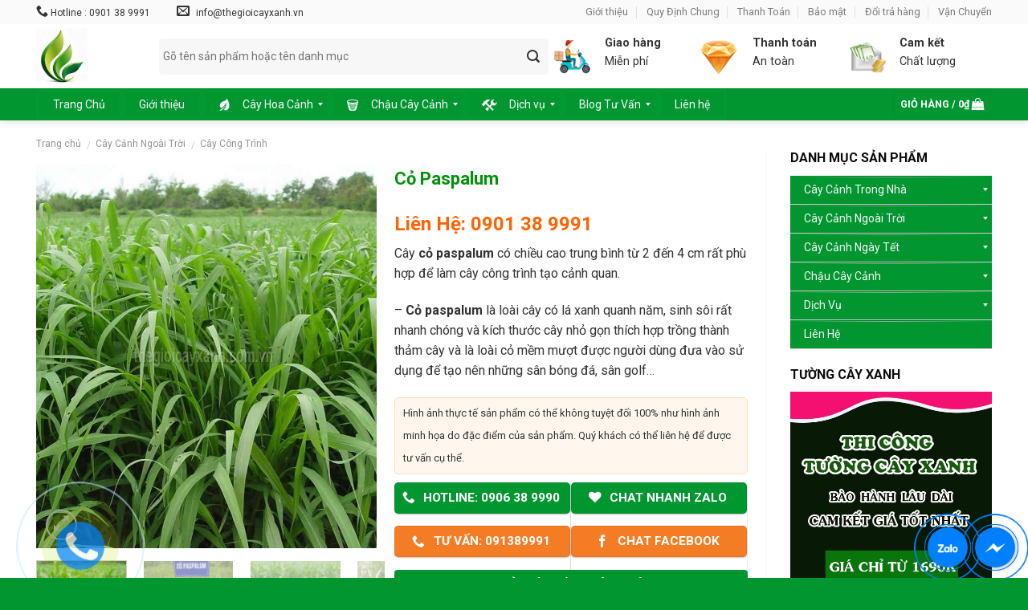

--- FILE ---
content_type: text/html; charset=UTF-8
request_url: https://thegioicayxanh.com.vn/san-pham/co-paspalum
body_size: 46638
content:
<!DOCTYPE html> <!--[if IE 9 ]><html lang="vi" class="ie9 loading-site no-js bg-fill"> <![endif]--> <!--[if IE 8 ]><html lang="vi" class="ie8 loading-site no-js bg-fill"> <![endif]--> <!--[if (gte IE 9)|!(IE)]><!--><html lang="vi" class="loading-site no-js bg-fill"> <!--<![endif]--><head><meta charset="UTF-8" /><meta name="viewport" content="width=device-width, initial-scale=1.0, maximum-scale=1.0, user-scalable=no" /><link rel="profile" href="https://gmpg.org/xfn/11" /><link rel="pingback" href="https://thegioicayxanh.com.vn/xmlrpc.php" /><meta name='robots' content='index, follow, max-image-preview:large, max-snippet:-1, max-video-preview:-1' /><title>Chuyên Cung Cấp &amp; Trồng Cỏ Paspalum uy tín giá rẻ tại Tp.HCM</title><link rel="stylesheet" href="https://thegioicayxanh.com.vn/wp-content/cache/min/1/53f2ced7c3891e7d6aa77244c3e7e5ee.css" data-minify="1" /><meta name="description" content="Cỏ paspalum là loài cỏ xanh quanh năm được trồng phổ biến để tạo thảm xanh cho các công viên sân vườn hay đường phố" /><link rel="canonical" href="https://thegioicayxanh.com.vn/san-pham/co-paspalum" /><meta property="og:locale" content="vi_VN" /><meta property="og:type" content="article" /><meta property="og:title" content="Cỏ Paspalum" /><meta property="og:description" content="Cỏ paspalum là loài cỏ xanh quanh năm được trồng phổ biến để tạo thảm xanh cho các công viên sân vườn hay đường phố" /><meta property="og:url" content="https://thegioicayxanh.com.vn/san-pham/co-paspalum" /><meta property="og:site_name" content="Thế Giới Cây Xanh Việt Nam" /><meta property="article:modified_time" content="2019-07-10T16:40:03+00:00" /><meta property="og:image" content="https://thegioicayxanh.com.vn/wp-content/uploads/2019/07/co-paspalum-2.jpg" /><meta property="og:image:width" content="799" /><meta property="og:image:height" content="904" /><meta property="og:image:type" content="image/jpeg" /><meta name="twitter:card" content="summary_large_image" /><meta name="twitter:label1" content="Ước tính thời gian đọc" /><meta name="twitter:data1" content="5 phút" /> <script type="application/ld+json" class="yoast-schema-graph">{"@context":"https://schema.org","@graph":[{"@type":"WebPage","@id":"https://thegioicayxanh.com.vn/san-pham/co-paspalum","url":"https://thegioicayxanh.com.vn/san-pham/co-paspalum","name":"Chuyên Cung Cấp & Trồng Cỏ Paspalum uy tín giá rẻ tại Tp.HCM","isPartOf":{"@id":"https://thegioicayxanh.com.vn/#website"},"primaryImageOfPage":{"@id":"https://thegioicayxanh.com.vn/san-pham/co-paspalum#primaryimage"},"image":{"@id":"https://thegioicayxanh.com.vn/san-pham/co-paspalum#primaryimage"},"thumbnailUrl":"https://thegioicayxanh.com.vn/wp-content/uploads/2019/07/co-paspalum-2.jpg","datePublished":"2019-07-10T13:51:28+00:00","dateModified":"2019-07-10T16:40:03+00:00","description":"Cỏ paspalum là loài cỏ xanh quanh năm được trồng phổ biến để tạo thảm xanh cho các công viên sân vườn hay đường phố","breadcrumb":{"@id":"https://thegioicayxanh.com.vn/san-pham/co-paspalum#breadcrumb"},"inLanguage":"vi","potentialAction":[{"@type":"ReadAction","target":["https://thegioicayxanh.com.vn/san-pham/co-paspalum"]}]},{"@type":"ImageObject","inLanguage":"vi","@id":"https://thegioicayxanh.com.vn/san-pham/co-paspalum#primaryimage","url":"https://thegioicayxanh.com.vn/wp-content/uploads/2019/07/co-paspalum-2.jpg","contentUrl":"https://thegioicayxanh.com.vn/wp-content/uploads/2019/07/co-paspalum-2.jpg","width":799,"height":904},{"@type":"BreadcrumbList","@id":"https://thegioicayxanh.com.vn/san-pham/co-paspalum#breadcrumb","itemListElement":[{"@type":"ListItem","position":1,"name":"Home","item":"https://thegioicayxanh.com.vn/"},{"@type":"ListItem","position":2,"name":"Sản phẩm","item":"https://thegioicayxanh.com.vn/shop"},{"@type":"ListItem","position":3,"name":"Cỏ Paspalum"}]},{"@type":"WebSite","@id":"https://thegioicayxanh.com.vn/#website","url":"https://thegioicayxanh.com.vn/","name":"Thế Giới Cây Xanh Việt Nam","description":"","publisher":{"@id":"https://thegioicayxanh.com.vn/#organization"},"potentialAction":[{"@type":"SearchAction","target":{"@type":"EntryPoint","urlTemplate":"https://thegioicayxanh.com.vn/?s={search_term_string}"},"query-input":"required name=search_term_string"}],"inLanguage":"vi"},{"@type":"Organization","@id":"https://thegioicayxanh.com.vn/#organization","name":"Thế Giới Cây Xanh Việt Nam","url":"https://thegioicayxanh.com.vn/","logo":{"@type":"ImageObject","inLanguage":"vi","@id":"https://thegioicayxanh.com.vn/#/schema/logo/image/","url":"https://thegioicayxanh.com.vn/wp-content/uploads/2018/09/cây-xanh.png","contentUrl":"https://thegioicayxanh.com.vn/wp-content/uploads/2018/09/cây-xanh.png","width":393,"height":393,"caption":"Thế Giới Cây Xanh Việt Nam"},"image":{"@id":"https://thegioicayxanh.com.vn/#/schema/logo/image/"}}]}</script> <style id='global-styles-inline-css' type='text/css'>body{--wp--preset--color--black:#000;--wp--preset--color--cyan-bluish-gray:#abb8c3;--wp--preset--color--white:#fff;--wp--preset--color--pale-pink:#f78da7;--wp--preset--color--vivid-red:#cf2e2e;--wp--preset--color--luminous-vivid-orange:#ff6900;--wp--preset--color--luminous-vivid-amber:#fcb900;--wp--preset--color--light-green-cyan:#7bdcb5;--wp--preset--color--vivid-green-cyan:#00d084;--wp--preset--color--pale-cyan-blue:#8ed1fc;--wp--preset--color--vivid-cyan-blue:#0693e3;--wp--preset--color--vivid-purple:#9b51e0;--wp--preset--gradient--vivid-cyan-blue-to-vivid-purple:linear-gradient(135deg,rgba(6,147,227,1) 0%,rgb(155,81,224) 100%);--wp--preset--gradient--light-green-cyan-to-vivid-green-cyan:linear-gradient(135deg,rgb(122,220,180) 0%,rgb(0,208,130) 100%);--wp--preset--gradient--luminous-vivid-amber-to-luminous-vivid-orange:linear-gradient(135deg,rgba(252,185,0,1) 0%,rgba(255,105,0,1) 100%);--wp--preset--gradient--luminous-vivid-orange-to-vivid-red:linear-gradient(135deg,rgba(255,105,0,1) 0%,rgb(207,46,46) 100%);--wp--preset--gradient--very-light-gray-to-cyan-bluish-gray:linear-gradient(135deg,rgb(238,238,238) 0%,rgb(169,184,195) 100%);--wp--preset--gradient--cool-to-warm-spectrum:linear-gradient(135deg,rgb(74,234,220) 0%,rgb(151,120,209) 20%,rgb(207,42,186) 40%,rgb(238,44,130) 60%,rgb(251,105,98) 80%,rgb(254,248,76) 100%);--wp--preset--gradient--blush-light-purple:linear-gradient(135deg,rgb(255,206,236) 0%,rgb(152,150,240) 100%);--wp--preset--gradient--blush-bordeaux:linear-gradient(135deg,rgb(254,205,165) 0%,rgb(254,45,45) 50%,rgb(107,0,62) 100%);--wp--preset--gradient--luminous-dusk:linear-gradient(135deg,rgb(255,203,112) 0%,rgb(199,81,192) 50%,rgb(65,88,208) 100%);--wp--preset--gradient--pale-ocean:linear-gradient(135deg,rgb(255,245,203) 0%,rgb(182,227,212) 50%,rgb(51,167,181) 100%);--wp--preset--gradient--electric-grass:linear-gradient(135deg,rgb(202,248,128) 0%,rgb(113,206,126) 100%);--wp--preset--gradient--midnight:linear-gradient(135deg,rgb(2,3,129) 0%,rgb(40,116,252) 100%);--wp--preset--duotone--dark-grayscale:url('#wp-duotone-dark-grayscale');--wp--preset--duotone--grayscale:url('#wp-duotone-grayscale');--wp--preset--duotone--purple-yellow:url('#wp-duotone-purple-yellow');--wp--preset--duotone--blue-red:url('#wp-duotone-blue-red');--wp--preset--duotone--midnight:url('#wp-duotone-midnight');--wp--preset--duotone--magenta-yellow:url('#wp-duotone-magenta-yellow');--wp--preset--duotone--purple-green:url('#wp-duotone-purple-green');--wp--preset--duotone--blue-orange:url('#wp-duotone-blue-orange');--wp--preset--font-size--small:13px;--wp--preset--font-size--medium:20px;--wp--preset--font-size--large:36px;--wp--preset--font-size--x-large:42px;--wp--preset--spacing--20:.44rem;--wp--preset--spacing--30:.67rem;--wp--preset--spacing--40:1rem;--wp--preset--spacing--50:1.5rem;--wp--preset--spacing--60:2.25rem;--wp--preset--spacing--70:3.38rem;--wp--preset--spacing--80:5.06rem}:where(.is-layout-flex){gap:.5em}body .is-layout-flow>.alignleft{float:left;margin-inline-start:0;margin-inline-end:2em}body .is-layout-flow>.alignright{float:right;margin-inline-start:2em;margin-inline-end:0}body .is-layout-flow>.aligncenter{margin-left:auto!important;margin-right:auto!important}body .is-layout-constrained>.alignleft{float:left;margin-inline-start:0;margin-inline-end:2em}body .is-layout-constrained>.alignright{float:right;margin-inline-start:2em;margin-inline-end:0}body .is-layout-constrained>.aligncenter{margin-left:auto!important;margin-right:auto!important}body .is-layout-constrained>:where(:not(.alignleft):not(.alignright):not(.alignfull)){max-width:var(--wp--style--global--content-size);margin-left:auto!important;margin-right:auto!important}body .is-layout-constrained>.alignwide{max-width:var(--wp--style--global--wide-size)}body .is-layout-flex{display:flex}body .is-layout-flex{flex-wrap:wrap;align-items:center}body .is-layout-flex>*{margin:0}:where(.wp-block-columns.is-layout-flex){gap:2em}.has-black-color{color:var(--wp--preset--color--black)!important}.has-cyan-bluish-gray-color{color:var(--wp--preset--color--cyan-bluish-gray)!important}.has-white-color{color:var(--wp--preset--color--white)!important}.has-pale-pink-color{color:var(--wp--preset--color--pale-pink)!important}.has-vivid-red-color{color:var(--wp--preset--color--vivid-red)!important}.has-luminous-vivid-orange-color{color:var(--wp--preset--color--luminous-vivid-orange)!important}.has-luminous-vivid-amber-color{color:var(--wp--preset--color--luminous-vivid-amber)!important}.has-light-green-cyan-color{color:var(--wp--preset--color--light-green-cyan)!important}.has-vivid-green-cyan-color{color:var(--wp--preset--color--vivid-green-cyan)!important}.has-pale-cyan-blue-color{color:var(--wp--preset--color--pale-cyan-blue)!important}.has-vivid-cyan-blue-color{color:var(--wp--preset--color--vivid-cyan-blue)!important}.has-vivid-purple-color{color:var(--wp--preset--color--vivid-purple)!important}.has-black-background-color{background-color:var(--wp--preset--color--black)!important}.has-cyan-bluish-gray-background-color{background-color:var(--wp--preset--color--cyan-bluish-gray)!important}.has-white-background-color{background-color:var(--wp--preset--color--white)!important}.has-pale-pink-background-color{background-color:var(--wp--preset--color--pale-pink)!important}.has-vivid-red-background-color{background-color:var(--wp--preset--color--vivid-red)!important}.has-luminous-vivid-orange-background-color{background-color:var(--wp--preset--color--luminous-vivid-orange)!important}.has-luminous-vivid-amber-background-color{background-color:var(--wp--preset--color--luminous-vivid-amber)!important}.has-light-green-cyan-background-color{background-color:var(--wp--preset--color--light-green-cyan)!important}.has-vivid-green-cyan-background-color{background-color:var(--wp--preset--color--vivid-green-cyan)!important}.has-pale-cyan-blue-background-color{background-color:var(--wp--preset--color--pale-cyan-blue)!important}.has-vivid-cyan-blue-background-color{background-color:var(--wp--preset--color--vivid-cyan-blue)!important}.has-vivid-purple-background-color{background-color:var(--wp--preset--color--vivid-purple)!important}.has-black-border-color{border-color:var(--wp--preset--color--black)!important}.has-cyan-bluish-gray-border-color{border-color:var(--wp--preset--color--cyan-bluish-gray)!important}.has-white-border-color{border-color:var(--wp--preset--color--white)!important}.has-pale-pink-border-color{border-color:var(--wp--preset--color--pale-pink)!important}.has-vivid-red-border-color{border-color:var(--wp--preset--color--vivid-red)!important}.has-luminous-vivid-orange-border-color{border-color:var(--wp--preset--color--luminous-vivid-orange)!important}.has-luminous-vivid-amber-border-color{border-color:var(--wp--preset--color--luminous-vivid-amber)!important}.has-light-green-cyan-border-color{border-color:var(--wp--preset--color--light-green-cyan)!important}.has-vivid-green-cyan-border-color{border-color:var(--wp--preset--color--vivid-green-cyan)!important}.has-pale-cyan-blue-border-color{border-color:var(--wp--preset--color--pale-cyan-blue)!important}.has-vivid-cyan-blue-border-color{border-color:var(--wp--preset--color--vivid-cyan-blue)!important}.has-vivid-purple-border-color{border-color:var(--wp--preset--color--vivid-purple)!important}.has-vivid-cyan-blue-to-vivid-purple-gradient-background{background:var(--wp--preset--gradient--vivid-cyan-blue-to-vivid-purple)!important}.has-light-green-cyan-to-vivid-green-cyan-gradient-background{background:var(--wp--preset--gradient--light-green-cyan-to-vivid-green-cyan)!important}.has-luminous-vivid-amber-to-luminous-vivid-orange-gradient-background{background:var(--wp--preset--gradient--luminous-vivid-amber-to-luminous-vivid-orange)!important}.has-luminous-vivid-orange-to-vivid-red-gradient-background{background:var(--wp--preset--gradient--luminous-vivid-orange-to-vivid-red)!important}.has-very-light-gray-to-cyan-bluish-gray-gradient-background{background:var(--wp--preset--gradient--very-light-gray-to-cyan-bluish-gray)!important}.has-cool-to-warm-spectrum-gradient-background{background:var(--wp--preset--gradient--cool-to-warm-spectrum)!important}.has-blush-light-purple-gradient-background{background:var(--wp--preset--gradient--blush-light-purple)!important}.has-blush-bordeaux-gradient-background{background:var(--wp--preset--gradient--blush-bordeaux)!important}.has-luminous-dusk-gradient-background{background:var(--wp--preset--gradient--luminous-dusk)!important}.has-pale-ocean-gradient-background{background:var(--wp--preset--gradient--pale-ocean)!important}.has-electric-grass-gradient-background{background:var(--wp--preset--gradient--electric-grass)!important}.has-midnight-gradient-background{background:var(--wp--preset--gradient--midnight)!important}.has-small-font-size{font-size:var(--wp--preset--font-size--small)!important}.has-medium-font-size{font-size:var(--wp--preset--font-size--medium)!important}.has-large-font-size{font-size:var(--wp--preset--font-size--large)!important}.has-x-large-font-size{font-size:var(--wp--preset--font-size--x-large)!important}.wp-block-navigation a:where(:not(.wp-element-button)){color:inherit}:where(.wp-block-columns.is-layout-flex){gap:2em}.wp-block-pullquote{font-size:1.5em;line-height:1.6}</style><style id='woocommerce-inline-inline-css' type='text/css'>.woocommerce form .form-row .required{visibility:visible}</style> <script type="text/template" id="tmpl-variation-template"><div class="woocommerce-variation-description">{{{ data.variation.variation_description }}}</div>
	<div class="woocommerce-variation-price">{{{ data.variation.price_html }}}</div>
	<div class="woocommerce-variation-availability">{{{ data.variation.availability_html }}}</div></script> <script type="text/template" id="tmpl-unavailable-variation-template"><p>Rất tiếc, sản phẩm này hiện không tồn tại. Hãy chọn một phương thức kết hợp khác.</p></script> <script type='text/javascript' src='https://thegioicayxanh.com.vn/wp-content/cache/busting/1/wp-includes/js/jquery/jquery.min-3.6.1.js' id='jquery-core-js'></script> <script type='text/javascript' id='iw-no-right-click-js-extra'>/* <![CDATA[ */ var IwNRCargs = {"rightclick":"Y","draganddrop":"N"}; /* ]]> */</script> <style type="text/css">.hotline-chat{position:fixed;bottom:-12px;right:-9px;z-index:99999}.hotline-chat-zalo{position:fixed;bottom:-12px;right:50px;z-index:99999}.circle-hotline-chat{height:50px;width:50px;border-radius:50%;background-color:#0080FF;-webkit-transition:height .25s ease,width .25s ease;transition:height .25s ease,width .25s ease;-webkit-transform:translate(-50%,-50%);transform:translate(-50%,-50%);box-shadow:1px 1px 8px rgba(0,0,0,.3);margin-top:3px;margin-left:-3px}.circle-hotline-chat span{margin:12px;display:inline-block}.circle-hotline-chat:before,.circle-hotline-chat:after{content:'';display:block;position:absolute;top:0;right:0;bottom:0;left:0;border-radius:50%;border:1px solid #0080FF}.circle-hotline-chat:before{-webkit-animation:ripple 2s linear infinite;animation:ripple 2s linear infinite}.circle-hotline-chat:after{-webkit-animation:ripple 2s linear 1s infinite;animation:ripple 2s linear 1s infinite}.circle-hotline-chat:hover:before,.circle-hotline-chat:hover:after{-webkit-animation:none;animation:none}@-webkit-keyframes ripple{0%{-webkit-transform:scale(1)}75%{-webkit-transform:scale(1.75);opacity:1}100%{-webkit-transform:scale(2);opacity:0}}@keyframes ripple{0%{transform:scale(1)}75%{transform:scale(1.75);opacity:1}100%{transform:scale(2);opacity:0}}.circle-hotline-chat img{width:50px;max-width:100%;height:auto}}</style><link rel="icon" href="https://thegioicayxanh.com.vn/wp-content/uploads/2021/05/favicon.ico.png" type=”image/x-icon” /> <script>(function(w,d,s,l,i){w[l]=w[l]||[];w[l].push({'gtm.start':
new Date().getTime(),event:'gtm.js'});var f=d.getElementsByTagName(s)[0],
j=d.createElement(s),dl=l!='dataLayer'?'&l='+l:'';j.async=true;j.src=
'https://www.googletagmanager.com/gtm.js?id='+i+dl;f.parentNode.insertBefore(j,f);
})(window,document,'script','dataLayer','GTM-W92P67Q');</script>  <script data-ad-client="ca-pub-1593420249123071" async src="https://pagead2.googlesyndication.com/pagead/js/adsbygoogle.js"></script> <script type="application/ld+json">{"@context":"https:\/\/schema.org","@type":"Product","name":"C\u1ecf Paspalum","image":{"@type":"ImageObject","url":"https:\/\/thegioicayxanh.com.vn\/wp-content\/uploads\/2019\/07\/co-paspalum-2.jpg","width":799,"height":904},"description":"C\u00e2y c\u1ecf paspalum c\u00f3 chi\u1ec1u cao trung b\u00ecnh t\u1eeb 2 \u0111\u1ebfn 4 cm r\u1ea5t ph\u00f9 h\u1ee3p \u0111\u1ec3 l\u00e0m c\u00e2y c\u00f4ng tr\u00ecnh t\u1ea1o c\u1ea3nh quan.\r\n\r\n- C\u1ecf paspalum l\u00e0 lo\u00e0i c\u00e2y c\u00f3 l\u00e1 xanh quanh n\u0103m, sinh s\u00f4i r\u1ea5t nhanh ch\u00f3ng v\u00e0 k\u00edch th\u01b0\u1edbc c\u00e2y nh\u1ecf g\u1ecdn th\u00edch h\u1ee3p tr\u1ed3ng th\u00e0nh th\u1ea3m c\u00e2y v\u00e0 l\u00e0 lo\u00e0i c\u1ecf m\u1ec1m m\u01b0\u1ee3t \u0111\u01b0\u1ee3c ng\u01b0\u1eddi d\u00f9ng \u0111\u01b0a v\u00e0o s\u1eed d\u1ee5ng \u0111\u1ec3 t\u1ea1o n\u00ean nh\u1eefng s\u00e2n b\u00f3ng \u0111\u00e1, s\u00e2n golf...","sku":"Greenlife0105","mpn":"11041987","brand":{"@type":"Thing","name":"Th\u1ebf Gi\u1edbi C\u00e2y Xanh"},"aggregateRating":{"@type":"AggregateRating","ratingValue":"4.5","reviewCount":"39"},"offers":{"@type":"Offer","price":"0","priceValidUntil":"2025-02-01T13:06","url":"https:\/\/thegioicayxanh.com.vn\/san-pham\/co-paspalum","priceCurrency":"VND","availability":"OnlineOnly"}}</script><script type="application/ld+json">{"@context":"https:\/\/schema.org","@type":"Person","name":"\u0110\u1eb7ng V\u0103n H\u00e2n","address":{"@type":"PostalAddress","addressLocality":"Th\u00e0nh Ph\u1ed1 Th\u1ee7 \u0110\u1ee9c","addressRegion":"TP H\u1ed3 Ch\u00ed Minh","postalCode":"100000","streetAddress":"S\u1ed1 1104, CC \u0110\u1ee9c Kh\u1ea3i, \u0110\u01b0\u1eddng S\u1ed1 4, Ph\u01b0\u1eddng An Kh\u00e1nh"},"email":"conghanhua@gmail.com","gender":"Male","birthDate":"1987.05.01","memberOf":"GreenLife","nationality":"Vi\u1ec7t Nam","image":["https:\/\/scontent-sin6-1.xx.fbcdn.net\/v\/t1.6435-9\/142766464_3526909907406210_4309808666822950192_n.jpg?_nc_cat=111&#038;ccb=1-3&#038;_nc_sid=09cbfe&#038;_nc_ohc=NwJRcZDywkEAX_QaaMr&#038;_nc_oc=AQlOO8RJggrUtzQFRJQxlUNat-Jf-VovURqCVGwbXHVnkyefFbeo5R4Z05eT4vYzqRI3r43rLsXcNZY8p3v05PuQ&#038;_nc_ht=scontent-sin6-1.xx&#038;oh=d1ba53e64287d30e5dbde019926a8fc5&#038;oe=60DB1D4E"],"jobTitle":"Founder","telephone":"0973056076","url":"https:\/\/thegioicayxanh.com.vn","sameAs":["https:\/\/www.facebook.com\/handangvan87","https:\/\/twitter.com\/conghandang","https:\/\/www.pinterest.com\/handangplus\/","https:\/\/zalo.me\/0906389990","https:\/\/www.instagram.com\/conghandang\/"]}</script><script type="application/ld+json">{"@context":"https:\/\/schema.org","@type":"Corporation","name":"Th\u1ebf Gi\u1edbi C\u00e2y Xanh Vi\u1ec7t Nam - C\u00f4ng Ty C\u00e2y Xanh TP.H\u1ed3 Ch\u00ed Minh","url":"https:\/\/thegioicayxanh.com.vn","ContactPoint":{"@type":"ContactPoint","contactType":"customer support","telephone":"+84 028 2210 8883","url":"https:\/\/thegioicayxanh.com.vn\/lien-he","email":"info@thegioicayxanh.vn","areaServed":"VI","contactOption":["",""],"availableLanguage":"Vietnamese"},"logo":{"@type":"ImageObject","url":"https:\/\/thegioicayxanh.com.vn\/wp-content\/uploads\/2018\/09\/c\u00e2y-xanh.png","width":393,"height":393},"sameAs":["https:\/\/www.facebook.com\/thegioicayxanh.com.vn\/","https:\/\/twitter.com\/thegioicayxanh","https:\/\/plus.google.com\/u\/1\/+Thegioicayxanhvietnam","https:\/\/www.instagram.com\/thegioicayxanh.com.vn\/","https:\/\/www.youtube.com\/channel\/UCrbxm_5FCBEVuGkGP92WU3g","https:\/\/www.linkedin.com\/company\/thegioicayxanhvietnam\/","https:\/\/www.pinterest.com\/thegioicayxanhvietnam\/","https:\/\/soundcloud.com\/thegioicayxanhvietnam","https:\/\/thegioicayxanhvietnam.tumblr.com\/"]}</script><script type="application/ld+json">{"@context":"https:\/\/schema.org","@graph":[{"@context":"https:\/\/schema.org","@type":"SiteNavigationElement","id":"site-navigation","name":"Trang Ch\u1ee7","url":"https:\/\/thegioicayxanh.com.vn\/"},{"@context":"https:\/\/schema.org","@type":"SiteNavigationElement","id":"site-navigation","name":"Gi\u1edbi thi\u1ec7u","url":"https:\/\/thegioicayxanh.com.vn\/gioi-thieu.html"},{"@context":"https:\/\/schema.org","@type":"SiteNavigationElement","id":"site-navigation","name":"C\u00e2y Hoa C\u1ea3nh","url":"https:\/\/thegioicayxanh.com.vn\/shop.html"},{"@context":"https:\/\/schema.org","@type":"SiteNavigationElement","id":"site-navigation","name":"C\u00e2y C\u1ea3nh Trong Nh\u00e0","url":"https:\/\/thegioicayxanh.com.vn\/cay-canh-trong-nha"},{"@context":"https:\/\/schema.org","@type":"SiteNavigationElement","id":"site-navigation","name":"C\u00e2y C\u1ea3nh V\u0103n Ph\u00f2ng TPHCM","url":"https:\/\/thegioicayxanh.com.vn\/cay-canh-van-phong-tphcm"},{"@context":"https:\/\/schema.org","@type":"SiteNavigationElement","id":"site-navigation","name":"C\u00e2y C\u1ea3nh \u0110\u1ec3 B\u00e0n","url":"https:\/\/thegioicayxanh.com.vn\/cay-canh-de-ban-lam-viec"},{"@context":"https:\/\/schema.org","@type":"SiteNavigationElement","id":"site-navigation","name":"C\u00e2y Tr\u1ed3ng Trong N\u01b0\u1edbc","url":"https:\/\/thegioicayxanh.com.vn\/cay-trong-trong-nuoc"},{"@context":"https:\/\/schema.org","@type":"SiteNavigationElement","id":"site-navigation","name":"C\u00e2y C\u1ea3nh Ch\u1eadu Treo","url":"https:\/\/thegioicayxanh.com.vn\/cay-canh-chau-treo"},{"@context":"https:\/\/schema.org","@type":"SiteNavigationElement","id":"site-navigation","name":"C\u00e2y C\u1ea3nh Ngo\u00e0i Tr\u1eddi","url":"https:\/\/thegioicayxanh.com.vn\/cay-canh-ngoai-troi"},{"@context":"https:\/\/schema.org","@type":"SiteNavigationElement","id":"site-navigation","name":"C\u00e2y D\u00e2y Leo","url":"https:\/\/thegioicayxanh.com.vn\/cay-canh-day-leo"},{"@context":"https:\/\/schema.org","@type":"SiteNavigationElement","id":"site-navigation","name":"C\u00e2y C\u00f4ng Tr\u00ecnh","url":"https:\/\/thegioicayxanh.com.vn\/cay-cong-trinh"},{"@context":"https:\/\/schema.org","@type":"SiteNavigationElement","id":"site-navigation","name":"C\u00e2y \u0110\u00f4 Th\u1ecb","url":"https:\/\/thegioicayxanh.com.vn\/cay-xanh-do-thi"},{"@context":"https:\/\/schema.org","@type":"SiteNavigationElement","id":"site-navigation","name":"C\u00e2y L\u00e1 M\u00e0u","url":"https:\/\/thegioicayxanh.com.vn\/cay-la-mau"},{"@context":"https:\/\/schema.org","@type":"SiteNavigationElement","id":"site-navigation","name":"C\u00e2y C\u00f3 Hoa","url":"https:\/\/thegioicayxanh.com.vn\/cay-co-hoa"},{"@context":"https:\/\/schema.org","@type":"SiteNavigationElement","id":"site-navigation","name":"C\u00e2y Tr\u1ed3ng Vi\u1ec1n","url":"https:\/\/thegioicayxanh.com.vn\/cay-trong-vien"},{"@context":"https:\/\/schema.org","@type":"SiteNavigationElement","id":"site-navigation","name":"C\u1ecf C\u00f4ng Tr\u00ecnh","url":"https:\/\/thegioicayxanh.com.vn\/co-cong-trinh"},{"@context":"https:\/\/schema.org","@type":"SiteNavigationElement","id":"site-navigation","name":"C\u00e2y \u0102n Tr\u00e1i - \u0102n Qu\u1ea3","url":"https:\/\/thegioicayxanh.com.vn\/cay-an-trai-an-qua"},{"@context":"https:\/\/schema.org","@type":"SiteNavigationElement","id":"site-navigation","name":"C\u00e2y C\u1ea3nh Ng\u00e0y T\u1ebft","url":"https:\/\/thegioicayxanh.com.vn\/cay-canh-ngay-tet"},{"@context":"https:\/\/schema.org","@type":"SiteNavigationElement","id":"site-navigation","name":"C\u00e2y Hoa T\u1ebft","url":"https:\/\/thegioicayxanh.com.vn\/cay-hoa-tet"},{"@context":"https:\/\/schema.org","@type":"SiteNavigationElement","id":"site-navigation","name":"Cho Thu\u00ea Mai T\u1ebft \u1ea4T T\u1ef4 2025","url":"https:\/\/thegioicayxanh.com.vn\/dich-vu-cho-thue-mai-tet"},{"@context":"https:\/\/schema.org","@type":"SiteNavigationElement","id":"site-navigation","name":"Mai B\u00ecnh \u0110\u1ecbnh","url":"https:\/\/thegioicayxanh.com.vn\/mai-binh-dinh"},{"@context":"https:\/\/schema.org","@type":"SiteNavigationElement","id":"site-navigation","name":"Mai Bonsai","url":"https:\/\/thegioicayxanh.com.vn\/mai-bonsai"},{"@context":"https:\/\/schema.org","@type":"SiteNavigationElement","id":"site-navigation","name":"Mai \u0110\u1ea1i S\u1ea3nh","url":"https:\/\/thegioicayxanh.com.vn\/mai-dai-sanh"},{"@context":"https:\/\/schema.org","@type":"SiteNavigationElement","id":"site-navigation","name":"Mai Gi\u1ea3o","url":"https:\/\/thegioicayxanh.com.vn\/mai-giao"},{"@context":"https:\/\/schema.org","@type":"SiteNavigationElement","id":"site-navigation","name":"Mai T\u00e0ng Th\u00f4ng","url":"https:\/\/thegioicayxanh.com.vn\/mai-tang-thong"},{"@context":"https:\/\/schema.org","@type":"SiteNavigationElement","id":"site-navigation","name":"Mai T\u1ef1 Nhi\u00ean","url":"https:\/\/thegioicayxanh.com.vn\/mai-tu-nhien"},{"@context":"https:\/\/schema.org","@type":"SiteNavigationElement","id":"site-navigation","name":"Ch\u1eadu C\u00e2y C\u1ea3nh","url":"https:\/\/thegioicayxanh.com.vn\/chau-cay-canh"},{"@context":"https:\/\/schema.org","@type":"SiteNavigationElement","id":"site-navigation","name":"Ch\u1eadu Composite","url":"https:\/\/thegioicayxanh.com.vn\/chau-composite"},{"@context":"https:\/\/schema.org","@type":"SiteNavigationElement","id":"site-navigation","name":"Ch\u1eadu \u0110\u00e1 M\u00e0i","url":"https:\/\/thegioicayxanh.com.vn\/chau-da-mai"},{"@context":"https:\/\/schema.org","@type":"SiteNavigationElement","id":"site-navigation","name":"Ch\u1eadu Nh\u1ef1a Tr\u1ed3ng C\u00e2y","url":"https:\/\/thegioicayxanh.com.vn\/chau-nhua-trong-cay"},{"@context":"https:\/\/schema.org","@type":"SiteNavigationElement","id":"site-navigation","name":"Ch\u1eadu S\u1ee9 Tr\u1ed3ng C\u00e2y","url":"https:\/\/thegioicayxanh.com.vn\/chau-su-trong-cay"},{"@context":"https:\/\/schema.org","@type":"SiteNavigationElement","id":"site-navigation","name":"Ch\u1eadu Xi M\u0103ng","url":"https:\/\/thegioicayxanh.com.vn\/chau-xi-mang"},{"@context":"https:\/\/schema.org","@type":"SiteNavigationElement","id":"site-navigation","name":"D\u1ecbch v\u1ee5","url":"https:\/\/thegioicayxanh.com.vn\/dich-vu.html"},{"@context":"https:\/\/schema.org","@type":"SiteNavigationElement","id":"site-navigation","name":"Cho Thu\u00ea Mai T\u1ebft","url":"https:\/\/thegioicayxanh.com.vn\/dich-vu\/thue-mai-tet.html"},{"@context":"https:\/\/schema.org","@type":"SiteNavigationElement","id":"site-navigation","name":"Cho Thu\u00ea C\u00e2y Xanh V\u0103n Ph\u00f2ng","url":"https:\/\/thegioicayxanh.com.vn\/cho-thue-cay-xanh\/"},{"@context":"https:\/\/schema.org","@type":"SiteNavigationElement","id":"site-navigation","name":"Cho thu\u00ea c\u00e2y c\u1ea3nh v\u0103n ph\u00f2ng","url":"https:\/\/thegioicayxanh.com.vn\/thue-cay-canh-van-phong-tphcm.html"},{"@context":"https:\/\/schema.org","@type":"SiteNavigationElement","id":"site-navigation","name":"T\u01af\u1edcNG C\u00c2Y GI\u1ea2","url":"https:\/\/thegioicayxanh.com.vn\/tuong-cay-gia"},{"@context":"https:\/\/schema.org","@type":"SiteNavigationElement","id":"site-navigation","name":"M\u1eaaU T\u01af\u1edcNG C\u00c2Y GI\u1ea2","url":"https:\/\/thegioicayxanh.com.vn\/tuong-cay-gia.html"},{"@context":"https:\/\/schema.org","@type":"SiteNavigationElement","id":"site-navigation","name":"M\u1eaaU T\u01af\u1edcNG HOA GI\u1ea2","url":"https:\/\/thegioicayxanh.com.vn\/tuong-hoa-gia.html"},{"@context":"https:\/\/schema.org","@type":"SiteNavigationElement","id":"site-navigation","name":"T\u01b0\u1eddng C\u00e2y Xanh Th\u1eadt","url":"https:\/\/thegioicayxanh.com.vn\/tuong-cay-xanh"},{"@context":"https:\/\/schema.org","@type":"SiteNavigationElement","id":"site-navigation","name":"Blog T\u01b0 V\u1ea5n","url":"https:\/\/thegioicayxanh.com.vn\/bai-viet"},{"@context":"https:\/\/schema.org","@type":"SiteNavigationElement","id":"site-navigation","name":"Blog Thu\u00ea C\u00e2y C\u1ea3nh","url":"https:\/\/thegioicayxanh.com.vn\/blog-thue-cay-canh"},{"@context":"https:\/\/schema.org","@type":"SiteNavigationElement","id":"site-navigation","name":"Blog T\u01b0\u1eddng C\u00e2y Th\u1eadt","url":"https:\/\/thegioicayxanh.com.vn\/blog-tuong-cay-that"},{"@context":"https:\/\/schema.org","@type":"SiteNavigationElement","id":"site-navigation","name":"Blog T\u01b0\u1eddng C\u00e2y Nh\u1ef1a","url":"https:\/\/thegioicayxanh.com.vn\/blog-tuong-cay-nhua"},{"@context":"https:\/\/schema.org","@type":"SiteNavigationElement","id":"site-navigation","name":"Li\u00ean h\u1ec7","url":"https:\/\/thegioicayxanh.com.vn\/lien-he.html"}]}</script><style>.bg{opacity:0;transition:opacity 1s;-webkit-transition:opacity 1s}.bg-loaded{opacity:1}</style><!--[if IE]><link rel="stylesheet" type="text/css" href="https://thegioicayxanh.com.vn/wp-content/themes/greenweb/assets/css/ie-fallback.css"><script src="//html5shim.googlecode.com/svn/trunk/html5.js"></script><script>var head = document.getElementsByTagName('head')[0],style = document.createElement('style');style.type = 'text/css';style.styleSheet.cssText = ':before,:after{content:none !important';head.appendChild(style);setTimeout(function(){head.removeChild(style);}, 0);</script><script src="https://thegioicayxanh.com.vn/wp-content/themes/greenweb/assets/libs/ie-flexibility.js"></script><![endif]--><link href="https://fonts.googleapis.com/css?family=Roboto:300,400,500,700" rel="stylesheet"> <noscript><style>.woocommerce-product-gallery{opacity:1!important}</style></noscript><link rel="icon" href="https://thegioicayxanh.com.vn/wp-content/uploads/2025/03/cropped-logo-the-gioi-cay-xanh-new-32x32.webp" sizes="32x32" /><link rel="icon" href="https://thegioicayxanh.com.vn/wp-content/uploads/2025/03/cropped-logo-the-gioi-cay-xanh-new-192x192.webp" sizes="192x192" /><link rel="apple-touch-icon" href="https://thegioicayxanh.com.vn/wp-content/uploads/2025/03/cropped-logo-the-gioi-cay-xanh-new-180x180.webp" /><meta name="msapplication-TileImage" content="https://thegioicayxanh.com.vn/wp-content/uploads/2025/03/cropped-logo-the-gioi-cay-xanh-new-270x270.webp" /><style id="custom-css" type="text/css">:root{--primary-color:#019630}.full-width .ubermenu-nav,.container,.row{max-width:1220px}.row.row-collapse{max-width:1190px}.row.row-small{max-width:1212.5px}.row.row-large{max-width:1250px}#main,#main.dark{background-color:#FFF}.header-main{height:80px}#logo img{max-height:80px}#logo{width:123px}#logo img{padding:5px 0}.header-bottom{min-height:32px}.header-top{min-height:30px}.has-transparent+.page-title:first-of-type,.has-transparent+#main>.page-title,.has-transparent+#main>div>.page-title,.has-transparent+#main .page-header-wrapper:first-of-type .page-title{padding-top:160px}.header.show-on-scroll,.stuck .header-main{height:30px!important}.stuck #logo img{max-height:30px!important}.search-form{width:100%}.header-bg-color,.header-wrapper{background-color:#FFF}.header-bottom{background-color:#019630}.stuck .header-main .nav>li>a{line-height:50px}.header-bottom-nav>li>a{line-height:16px}@media (max-width:549px){.header-main{height:70px}#logo img{max-height:70px}}.main-menu-overlay{background-color:#FFF}.header-top{background-color:#FAFAFA!important}.accordion-title.active,.has-icon-bg .icon .icon-inner,.logo a,.primary.is-underline,.primary.is-link,.badge-outline .badge-inner,.nav-outline>li.active>a,.nav-outline>li.active>a,.cart-icon strong,[data-color='primary'],.is-outline.primary{color:#019630}[data-text-color="primary"]{color:#019630!important}.scroll-to-bullets a,.featured-title,.label-new.menu-item>a:after,.nav-pagination>li>.current,.nav-pagination>li>span:hover,.nav-pagination>li>a:hover,.has-hover:hover .badge-outline .badge-inner,button[type="submit"],.button.wc-forward:not(.checkout):not(.checkout-button),.button.submit-button,.button.primary:not(.is-outline),.featured-table .title,.is-outline:hover,.has-icon:hover .icon-label,.nav-dropdown-bold .nav-column li>a:hover,.nav-dropdown.nav-dropdown-bold>li>a:hover,.nav-dropdown-bold.dark .nav-column li>a:hover,.nav-dropdown.nav-dropdown-bold.dark>li>a:hover,.is-outline:hover,.tagcloud a:hover,.grid-tools a,input[type='submit']:not(.is-form),.box-badge:hover .box-text,input.button.alt,.nav-box>li>a:hover,.nav-box>li.active>a,.nav-pills>li.active>a,.current-dropdown .cart-icon strong,.cart-icon:hover strong,.nav-line-bottom>li>a:before,.nav-line-grow>li>a:before,.nav-line>li>a:before,.banner,.header-top,.slider-nav-circle .flickity-prev-next-button:hover svg,.slider-nav-circle .flickity-prev-next-button:hover .arrow,.primary.is-outline:hover,.button.primary:not(.is-outline),input[type='submit'].primary,input[type='submit'].primary,input[type='reset'].button,input[type='button'].primary,.badge-inner{background-color:#019630}.nav-vertical.nav-tabs>li.active>a,.scroll-to-bullets a.active,.nav-pagination>li>.current,.nav-pagination>li>span:hover,.nav-pagination>li>a:hover,.has-hover:hover .badge-outline .badge-inner,.accordion-title.active,.featured-table,.is-outline:hover,.tagcloud a:hover,blockquote,.has-border,.cart-icon strong:after,.cart-icon strong,.blockUI:before,.processing:before,.loading-spin,.slider-nav-circle .flickity-prev-next-button:hover svg,.slider-nav-circle .flickity-prev-next-button:hover .arrow,.primary.is-outline:hover{border-color:#019630}.nav-tabs>li.active>a{border-top-color:#019630}.slider .flickity-prev-next-button:hover svg,.slider .flickity-prev-next-button:hover .arrow{fill:#019630}[data-icon-label]:after,.secondary.is-underline:hover,.secondary.is-outline:hover,.icon-label,.button.secondary:not(.is-outline),.button.alt:not(.is-outline),.badge-inner.on-sale,.button.checkout,.single_add_to_cart_button{background-color:#F47C24}.secondary.is-underline,.secondary.is-link,.secondary.is-outline,.stars a.active,.star-rating:before,.woocommerce-page .star-rating:before,.star-rating span:before,.color-secondary{color:#F47C24}[data-text-color="secondary"]{color:#F47C24!important}.secondary.is-outline:hover{border-color:#F47C24}body{font-size:100%}@media screen and (max-width:549px){body{font-size:100%}}body{font-family:"Roboto",sans-serif}body{font-weight:0}.nav>li>a{font-family:"Roboto",sans-serif}.nav>li>a{font-weight:300}h1,h2,h3,h4,h5,h6,.heading-font,.off-canvas-center .nav-sidebar.nav-vertical>li>a{font-family:"Roboto",sans-serif}h1,h2,h3,h4,h5,h6,.heading-font,.banner h1,.banner h2{font-weight:700}h1,h2,h3,h4,h5,h6,.heading-font{color:#7AF948}.alt-font{font-family:"Dancing Script",sans-serif}.header:not(.transparent) .header-bottom-nav.nav>li>a{color:#FFF}.shop-page-title.featured-title .title-overlay{background-color:rgba(98,196,45,.51)}.shop-page-title.featured-title .title-bg{background-image:url(https://thegioicayxanh.com.vn/wp-content/uploads/2019/07/co-paspalum-2.jpg)!important}@media screen and (min-width:550px){.products .box-vertical .box-image{min-width:247px!important;width:247px!important}}.footer-1{background-color:#FFF}.footer-2{background-color:#1D2EC6}.absolute-footer,html{background-color:#007C14}.page-title-small+main .product-container>.row{padding-top:0}}.related-posts li a{color:#060606}}.entry-header-text{padding:2px 0 10px}.entry-content{padding-top:0}p.name.product-title{font-weight:400;margin-bottom:10px}h3.product-section-title.product-section-title-related.pt-half.pb-half.uppercase{background:#1b9f54}.read-more a{background:#1b9f54;padding:6px 15px;color:#fff}h1.shop-page-title.is-xlarge{display:none}form.checkout h3{background-color:rgb(229,0,61)}.product-title a{color:#000}.rutgon .col{padding:0 15px 0}.section-title-normal span{color:#1b9f54;font-weight:800;text-transform:uppercase;border-bottom:1px solid rgba(240,173,0,0)}.section-title-normal{border-bottom:1px solid rgb(27,159,84)}.section-title a{display:block;padding-left:15px;font-size:14px;margin-left:auto;font-weight:300}h1.product-title.entry-title{font-size:22px;color:#009307;font-weight:800;line-height:1.7}span.amount{color:#ff6300}.blink{font-size:20px}.page-title-inner{min-height:20px}.tu-van{background:#019630}.locnhoo{font-size:90%;width:550px}.row-divided>.col+.col:not(.large-12){border-left:1px solid rgba(236,236,236,.45)}.muahang_freeship{background-color:rgb(246,246,246);padding:10px 10px 10px 10px;padding:5px;box-shadow:0 1px 3px -2px rgba(0,0,0,.12),0 1px 2px rgba(0,0,0,.24)}.muahang_freeship li{background-position:0 1px;background-repeat:no-repeat;margin-left:8px;padding-left:25px;background-image:url([data-uri])}.post{margin:0 0 10px}.read-more{display:none}h1,h2,h3,h4,h5,h6,.heading-font{color:#019630}.footer-2{background-color:#efefef}.footer-1{background-color:#fff}.absolute-footer,html{background-color:#084a16}h3.widget-title{font-size:1em}.uppercase,h6,th,h3.widget-title{text-transform:uppercase}h3,.heading-font{color:#0c0c0c}.absolute-footer{padding:2px 0 1px;font-size:.9em}#mega_main_menu.first-lvl-align-left>.menu_holder>.menu_inner>ul{border:solid 0 #dcdcdc}.coccoc-alo-phone{background-color:transparent;cursor:pointer;height:100px;position:fixed;transition:visibility 0.5s ease 0s;visibility:hidden;width:100px;z-index:2000!important;bottom:40px;left:-px}.coccoc-alo-phone.coccoc-alo-show{visibility:visible}.coccoc-alo-phone.coccoc-alo-hover,.coccoc-alo-phone:hover{opacity:1}.coccoc-alo-ph-circle{animation:1.2s ease-in-out 0s normal none infinite running coccoc-alo-circle-anim;background-color:transparent;border:2px solid rgba(30,30,30,.4);border-radius:100%;height:160px;left:20px;opacity:.1;position:absolute;top:20px;transform-origin:50% 50% 0;transition:all 0.5s ease 0s;width:160px}.coccoc-alo-phone.coccoc-alo-active .coccoc-alo-ph-circle{animation:1.1s ease-in-out 0s normal none infinite running coccoc-alo-circle-anim!important}.coccoc-alo-phone.coccoc-alo-static .coccoc-alo-ph-circle{animation:2.2s ease-in-out 0s normal none infinite running coccoc-alo-circle-anim!important}.coccoc-alo-phone.coccoc-alo-hover .coccoc-alo-ph-circle,.coccoc-alo-phone:hover .coccoc-alo-ph-circle{border-color:#00aff2;opacity:.5}.coccoc-alo-phone.coccoc-alo-green.coccoc-alo-hover .coccoc-alo-ph-circle,.coccoc-alo-phone.coccoc-alo-green:hover .coccoc-alo-ph-circle{border-color:#baf5a7;opacity:.5}.coccoc-alo-phone.coccoc-alo-green .coccoc-alo-ph-circle{border-color:#bfebfc;opacity:.5}.coccoc-alo-ph-circle-fill{animation:2.3s ease-in-out 0s normal none infinite running coccoc-alo-circle-fill-anim;background-color:#000;border:2px solid transparent;border-radius:100%;height:100px;left:50px;opacity:.1;position:absolute;top:50px;transform-origin:50% 50% 0;transition:all 0.5s ease 0s;width:100px}.coccoc-alo-phone.coccoc-alo-hover .coccoc-alo-ph-circle-fill,.coccoc-alo-phone:hover .coccoc-alo-ph-circle-fill{background-color:rgba(0,175,242,.5);opacity:0.75!important}.coccoc-alo-phone.coccoc-alo-green.coccoc-alo-hover .coccoc-alo-ph-circle-fill,.coccoc-alo-phone.coccoc-alo-green:hover .coccoc-alo-ph-circle-fill{background-color:rgba(117,235,80,.5);opacity:0.75!important}.coccoc-alo-phone.coccoc-alo-green .coccoc-alo-ph-circle-fill{background-color:#b4e013;opacity:0.75!important}.coccoc-alo-ph-img-circle{animation:1s ease-in-out 0s normal none infinite running coccoc-alo-circle-img-anim;border:2px solid transparent;border-radius:100%;height:60px;left:70px;opacity:.7;position:absolute;top:70px;transform-origin:50% 50% 0;width:60px}.coccoc-alo-phone.coccoc-alo-hover .coccoc-alo-ph-img-circle,.coccoc-alo-phone:hover .coccoc-alo-ph-img-circle{background-color:#00aff2}.coccoc-alo-phone.coccoc-alo-green.coccoc-alo-hover .coccoc-alo-ph-img-circle,.coccoc-alo-phone.coccoc-alo-green:hover .coccoc-alo-ph-img-circle{background-color:#75eb50}.coccoc-alo-phone.coccoc-alo-green .coccoc-alo-ph-img-circle{background-color:#0080FF}@keyframes coccoc-alo-circle-anim{0%{opacity:.1;transform:rotate(0deg) scale(.5) skew(1deg)}30%{opacity:.5;transform:rotate(0deg) scale(.7) skew(1deg)}100%{opacity:.6;transform:rotate(0deg) scale(1) skew(1deg)}}@keyframes coccoc-alo-circle-img-anim{0%{transform:rotate(0deg) scale(1) skew(1deg)}10%{transform:rotate(-25deg) scale(1) skew(1deg)}20%{transform:rotate(25deg) scale(1) skew(1deg)}30%{transform:rotate(-25deg) scale(1) skew(1deg)}40%{transform:rotate(25deg) scale(1) skew(1deg)}50%{transform:rotate(0deg) scale(1) skew(1deg)}100%{transform:rotate(0deg) scale(1) skew(1deg)}}@keyframes coccoc-alo-circle-fill-anim{0%{opacity:.2;transform:rotate(0deg) scale(.7) skew(1deg)}50%{opacity:.2;transform:rotate(0deg) scale(1) skew(1deg)}100%{opacity:.2;transform:rotate(0deg) scale(.7) skew(1deg)}}.coccoc-alo-ph-img-circle a img{padding:4px 0 0 3px}@media (max-width:767px){div#coccoc-alo-phoneIcon{bottom:0;top:auto;width:100px;height:100px}.coccoc-alo-ph-circle{width:80px;height:80px}.coccoc-alo-ph-circle-fill{width:60px;height:60px;left:30px;top:32px}.coccoc-alo-ph-img-circle{width:40px;height:40px;left:40px;top:40px}.coccoc-alo-ph-img-circle a img{max-width:34px}.video-responsive{overflow:hidden;padding-bottom:56.25%;position:relative;height:0}.video-responsive iframe{left:0;top:0;height:100%;width:100%;position:absolute}.label-new.menu-item>a:after{content:"New"}.label-hot.menu-item>a:after{content:"Hot"}.label-sale.menu-item>a:after{content:"Sale"}.label-popular.menu-item>a:after{content:"Popular"}</style><style type="text/css" id="wp-custom-css">.support-box{background-color:#e8ffe5;color:#000;border-radius:10px;padding:20px;box-shadow:0 2px 5px rgba(0,0,0,.2);text-align:left;font-family:Arial,sans-serif;line-height:.8;width:100%;margin:0 auto;margin:1px 0;line-height:.6}.form-flat input:not([type="submit"]),.form-flat textarea,.form-flat select{font-size:14px;height:45px;border:none;border-radius:5px}.grecaptcha-badge{visibility:hidden}#locinfo ul{background-color:#f7f7f7;padding:20px;list-style-type:none;margin-left:0}a{color:#000;text-decoration:none}.absolute-footer,html{background-color:#019630}tr,td{border-collapse:separate;border-spacing:0;border:.3px solid #000}td,th{padding:0;text-align:center}table{border-collapse:separate;border-spacing:0;border:.3px solid #000}blockquote{padding:5px;border-left:5px solid #F44336;font-weight:400;background:#babbaebf;margin-bottom:5px}</style><noscript><style id="rocket-lazyload-nojs-css">.rll-youtube-player,[data-lazy-src]{display:none!important}</style></noscript></head><body data-rsssl=1 class="product-template-default single single-product postid-8435 theme-greenweb mmm mega_main_menu-2-1-2 woocommerce woocommerce-page woocommerce-no-js wp-schema-pro-1.4.1 full-width header-shadow bg-fill lightbox nav-dropdown-has-arrow has-lightbox"><a class="skip-link screen-reader-text" href="#main">Skip to content</a><div id="wrapper"><header id="header" class="header has-sticky sticky-fade"><div class="header-wrapper"><div id="top-bar" class="header-top hide-for-sticky"><div class="flex-row container"><div class="flex-col hide-for-medium flex-left"><ul class="nav nav-left medium-nav-center nav-small  nav-divided"><li class="html custom html_topbar_left"><i class="icon-phone" style="font-size:15px;"></i> Hotline : 0901 38 9991 <i class="icon-envelop" style="font-size:16px;margin-left: 30px;margin-right: 5px;"></i> info@thegioicayxanh.vn</li></ul></div><div class="flex-col hide-for-medium flex-center"><ul class="nav nav-center nav-small  nav-divided"></ul></div><div class="flex-col hide-for-medium flex-right"><ul class="nav top-bar-nav nav-right nav-small  nav-divided"><li id="menu-item-10396" class="menu-item menu-item-type-post_type menu-item-object-page  menu-item-10396"><a href="https://thegioicayxanh.com.vn/gioi-thieu.html" class="nav-top-link">Giới thiệu</a></li><li id="menu-item-2737" class="menu-item menu-item-type-post_type menu-item-object-page  menu-item-2737"><a href="https://thegioicayxanh.com.vn/quy-dinh-chung.html" class="nav-top-link">Quy Định Chung</a></li><li id="menu-item-2733" class="menu-item menu-item-type-post_type menu-item-object-page  menu-item-2733"><a href="https://thegioicayxanh.com.vn/phuong-thuc-thanh-toan.html" class="nav-top-link">Thanh Toán</a></li><li id="menu-item-2734" class="menu-item menu-item-type-post_type menu-item-object-page  menu-item-2734"><a href="https://thegioicayxanh.com.vn/bao-mat-khach-hang.html" class="nav-top-link">Bảo mật</a></li><li id="menu-item-2735" class="menu-item menu-item-type-post_type menu-item-object-page  menu-item-2735"><a href="https://thegioicayxanh.com.vn/bao-hanh-doi-tra.html" class="nav-top-link">Đổi trả hàng</a></li><li id="menu-item-2736" class="menu-item menu-item-type-post_type menu-item-object-page  menu-item-2736"><a href="https://thegioicayxanh.com.vn/van-chuyen-giao-nhan.html" class="nav-top-link">Vận Chuyển</a></li></ul></div><div class="flex-col show-for-medium flex-grow"><ul class="nav nav-left medium-nav-center nav-small mobile-nav  nav-divided"><li class="html custom html_topbar_left"><i class="icon-phone" style="font-size:15px;"></i> Hotline : 0901 38 9991 <i class="icon-envelop" style="font-size:16px;margin-left: 30px;margin-right: 5px;"></i> info@thegioicayxanh.vn</li></ul></div></div></div><div id="masthead" class="header-main hide-for-sticky"><div class="header-inner flex-row container logo-left medium-logo-center" role="navigation"><div id="logo" class="flex-col logo"> <a href="https://thegioicayxanh.com.vn/" title="Thế Giới Cây Xanh Việt Nam - " rel="home"> <img width="123" height="80" src="data:image/svg+xml,%3Csvg%20xmlns='http://www.w3.org/2000/svg'%20viewBox='0%200%20123%2080'%3E%3C/svg%3E" class="header_logo header-logo" alt="Thế Giới Cây Xanh Việt Nam" data-lazy-src="https://thegioicayxanh.com.vn/wp-content/uploads/2025/03/logo-the-gioi-cay-xanh-new.webp"/><noscript><img width="123" height="80" src="https://thegioicayxanh.com.vn/wp-content/uploads/2025/03/logo-the-gioi-cay-xanh-new.webp" class="header_logo header-logo" alt="Thế Giới Cây Xanh Việt Nam"/></noscript><img  width="123" height="80" src="data:image/svg+xml,%3Csvg%20xmlns='http://www.w3.org/2000/svg'%20viewBox='0%200%20123%2080'%3E%3C/svg%3E" class="header-logo-dark" alt="Thế Giới Cây Xanh Việt Nam" data-lazy-src="https://thegioicayxanh.com.vn/wp-content/uploads/2025/03/logo-the-gioi-cay-xanh-new.webp"/><noscript><img  width="123" height="80" src="https://thegioicayxanh.com.vn/wp-content/uploads/2025/03/logo-the-gioi-cay-xanh-new.webp" class="header-logo-dark" alt="Thế Giới Cây Xanh Việt Nam"/></noscript></a></div><div class="flex-col show-for-medium flex-left"><ul class="mobile-nav nav nav-left "><li class="nav-icon has-icon"><div class="header-button"> <a href="#" data-open="#main-menu" data-pos="left" data-bg="main-menu-overlay" data-color="" class="icon primary button round is-small" aria-controls="main-menu" aria-expanded="false"> <i class="icon-menu" ></i> <span class="menu-title uppercase hide-for-small">Menu</span> </a></div></li></ul></div><div class="flex-col hide-for-medium flex-left
flex-grow"><ul class="header-nav header-nav-main nav nav-left  nav-uppercase" ><li class="header-search-form search-form html relative has-icon"><div class="header-search-form-wrapper"><div class="searchform-wrapper ux-search-box relative form-flat is-normal"><form method="get" class="searchform" action="https://thegioicayxanh.com.vn/" role="search"><div class="flex-row relative"><div class="flex-col flex-grow"> <input type="search" class="search-field mb-0" name="s" value="" placeholder="Gõ tên sản phẩm hoặc tên danh mục" /> <input type="hidden" name="post_type" value="product" /></div><div class="flex-col"> <button type="submit" class="ux-search-submit submit-button secondary button icon mb-0"> <i class="icon-search" ></i> </button></div></div><div class="live-search-results text-left z-top"></div></form></div></div></li></ul></div><div class="flex-col hide-for-medium flex-right"><ul class="header-nav header-nav-main nav nav-right  nav-uppercase"><li class="header-block"><div class="header-block-block-1"><div class="row row-collapse row-full-width align-center locnhoo"  id="row-1411779593"><div class="col medium-4 small-12 large-4"  ><div class="col-inner"  ><div class="icon-box featured-box icon-box-left text-left"  ><div class="icon-box-img" style="width: 54px"><div class="icon"><div class="icon-inner" > <img width="65" height="65" src="https://thegioicayxanh.com.vn/wp-content/uploads/2017/05/giao-hang-nhanh.png" class="attachment-medium size-medium" alt="" decoding="async" loading="lazy" /></div></div></div><div class="icon-box-text last-reset"><b>Giao hàng</b><br>Miễn phí</br></div></div></div></div><div class="col medium-4 small-12 large-4"  ><div class="col-inner"  ><div class="icon-box featured-box icon-box-left text-left"  ><div class="icon-box-img" style="width: 54px"><div class="icon"><div class="icon-inner" > <img width="65" height="65" src="https://thegioicayxanh.com.vn/wp-content/uploads/2017/05/chat-luong.png" class="attachment-medium size-medium" alt="" decoding="async" loading="lazy" /></div></div></div><div class="icon-box-text last-reset"><b>Thanh toán</b><br>An toàn</br></div></div></div></div><div class="col medium-4 small-12 large-4"  ><div class="col-inner"  ><div class="icon-box featured-box icon-box-left text-left"  ><div class="icon-box-img" style="width: 54px"><div class="icon"><div class="icon-inner" > <img width="65" height="65" src="https://thegioicayxanh.com.vn/wp-content/uploads/2017/05/06.png" class="attachment-medium size-medium" alt="" decoding="async" loading="lazy" /></div></div></div><div class="icon-box-text last-reset"><b>Cam kết</b><br>Chất lượng</br></div></div></div></div><style scope="scope">#row-1411779593>.col>.col-inner{background-color:rgb(255,255,255)}</style></div></div></li></ul></div><div class="flex-col show-for-medium flex-right"><ul class="mobile-nav nav nav-right "><li class="cart-item has-icon"><div class="header-button"> <a href="https://thegioicayxanh.com.vn/gio-hang.html" class="header-cart-link off-canvas-toggle nav-top-link icon primary button round is-small" data-open="#cart-popup" data-class="off-canvas-cart" title="Giỏ hàng" data-pos="right"><i class="icon-shopping-bag"
data-icon-label="0"> </i> </a></div><div id="cart-popup" class="mfp-hide widget_shopping_cart"><div class="cart-popup-inner inner-padding"><div class="cart-popup-title text-center"><h4 class="uppercase">Giỏ hàng</h4><div class="is-divider"></div></div><div class="widget_shopping_cart_content"><p class="woocommerce-mini-cart__empty-message">Chưa có sản phẩm trong giỏ hàng.</p></div><div class="cart-sidebar-content relative"></div></div></div></li></ul></div></div><div class="container"><div class="top-divider full-width"></div></div></div><div id="wide-nav" class="header-bottom wide-nav nav-dark"><div class="flex-row container"><div class="flex-col hide-for-medium flex-left"><ul class="nav header-nav header-bottom-nav nav-left  nav-divided nav-size-medium"><div id="mega_main_menu" class="primary primary_style-buttons icons-left first-lvl-align-left first-lvl-separator-none direction-horizontal fullwidth-disable pushing_content-disable mobile_minimized-enable dropdowns_trigger-hover dropdowns_animation-anim_2 no-logo no-search no-woo_cart no-buddypress responsive-disable coercive_styles-disable indefinite_location_mode-disable language_direction-ltr version-2-1-2 mega_main mega_main_menu"><div class="menu_holder"><div class="mmm_fullwidth_container"></div><div class="menu_inner"> <span class="nav_logo"> <a class="mobile_toggle"> <span class="mobile_button"> Menu &nbsp; <span class="symbol_menu">&equiv;</span> <span class="symbol_cross">&#x2573;</span> </span> </a> </span><ul id="mega_main_menu_ul" class="mega_main_menu_ul"><li id="menu-item-2565" class="menu-item menu-item-type-post_type menu-item-object-page menu-item-home menu-item-2565 default_dropdown default_style drop_to_right submenu_default_width columns1"> <a href="https://thegioicayxanh.com.vn/" class="item_link  disable_icon" tabindex="1"> <i class=""></i> <span class="link_content"> <span class="link_text"> Trang Chủ </span> </span> </a></li><li id="menu-item-10397" class="menu-item menu-item-type-post_type menu-item-object-page menu-item-10397 default_dropdown default_style drop_to_right submenu_default_width columns1"> <a href="https://thegioicayxanh.com.vn/gioi-thieu.html" class="item_link  disable_icon" tabindex="2"> <i class=""></i> <span class="link_content"> <span class="link_text"> Giới thiệu </span> </span> </a></li><li id="menu-item-2801" class="menu-item menu-item-type-post_type menu-item-object-page menu-item-has-children current_page_parent menu-item-2801 default_dropdown default_style drop_to_right submenu_default_width columns1"> <a href="https://thegioicayxanh.com.vn/shop.html" class="item_link  with_icon" tabindex="3"> <i class="im-icon-leaf"></i> <span class="link_content"> <span class="link_text"> Cây Hoa Cảnh </span> </span> </a><ul class="mega_dropdown"><li id="menu-item-5896" class="menu-item menu-item-type-taxonomy menu-item-object-product_cat menu-item-has-children menu-item-5896 default_dropdown default_style drop_to_right submenu_default_width columns1"> <a href="https://thegioicayxanh.com.vn/cay-canh-trong-nha" class="item_link  disable_icon" tabindex="4"> <i class=""></i> <span class="link_content"> <span class="link_text"> Cây Cảnh Trong Nhà </span> </span> </a><ul class="mega_dropdown"><li id="menu-item-3272" class="menu-item menu-item-type-taxonomy menu-item-object-product_cat menu-item-3272 tabs_dropdown default_style drop_to_right submenu_default_width columns2"> <a href="https://thegioicayxanh.com.vn/cay-canh-van-phong-tphcm" class="item_link  disable_icon" tabindex="5"> <i class=""></i> <span class="link_content"> <span class="link_text"> Cây Cảnh Văn Phòng TPHCM </span> </span> </a></li><li id="menu-item-3273" class="menu-item menu-item-type-taxonomy menu-item-object-product_cat menu-item-3273 default_dropdown default_style drop_to_right submenu_default_width columns1"> <a href="https://thegioicayxanh.com.vn/cay-canh-de-ban-lam-viec" class="item_link  disable_icon" tabindex="6"> <i class=""></i> <span class="link_content"> <span class="link_text"> Cây Cảnh Để Bàn </span> </span> </a></li><li id="menu-item-3274" class="menu-item menu-item-type-taxonomy menu-item-object-product_cat menu-item-3274 default_dropdown default_style drop_to_right submenu_default_width columns1"> <a href="https://thegioicayxanh.com.vn/cay-trong-trong-nuoc" class="item_link  disable_icon" tabindex="7"> <i class=""></i> <span class="link_content"> <span class="link_text"> Cây Trồng Trong Nước </span> </span> </a></li><li id="menu-item-3323" class="menu-item menu-item-type-taxonomy menu-item-object-product_cat menu-item-3323 default_dropdown default_style drop_to_right submenu_default_width columns1"> <a href="https://thegioicayxanh.com.vn/cay-canh-chau-treo" class="item_link  disable_icon" tabindex="8"> <i class=""></i> <span class="link_content"> <span class="link_text"> Cây Cảnh Chậu Treo </span> </span> </a></li></ul></li><li id="menu-item-5941" class="menu-item menu-item-type-taxonomy menu-item-object-product_cat current-product-ancestor menu-item-has-children menu-item-5941 default_dropdown default_style drop_to_right submenu_default_width columns1"> <a href="https://thegioicayxanh.com.vn/cay-canh-ngoai-troi" class="item_link  disable_icon" tabindex="9"> <i class=""></i> <span class="link_content"> <span class="link_text"> Cây Cảnh Ngoài Trời </span> </span> </a><ul class="mega_dropdown"><li id="menu-item-3324" class="menu-item menu-item-type-taxonomy menu-item-object-product_cat menu-item-3324 default_dropdown default_style drop_to_center submenu_default_width columns1"> <a href="https://thegioicayxanh.com.vn/cay-canh-day-leo" class="item_link  disable_icon" tabindex="10"> <i class=""></i> <span class="link_content"> <span class="link_text"> Cây Dây Leo </span> </span> </a></li><li id="menu-item-3325" class="menu-item menu-item-type-taxonomy menu-item-object-product_cat current-product-ancestor current-menu-parent current-product-parent menu-item-has-children menu-item-3325 default_dropdown default_style drop_to_right submenu_default_width columns1"> <a href="https://thegioicayxanh.com.vn/cay-cong-trinh" class="item_link  disable_icon" tabindex="11"> <i class=""></i> <span class="link_content"> <span class="link_text"> Cây Công Trình </span> </span> </a><ul class="mega_dropdown"><li id="menu-item-5900" class="menu-item menu-item-type-taxonomy menu-item-object-product_cat menu-item-5900 default_dropdown default_style drop_to_right submenu_default_width columns1"> <a href="https://thegioicayxanh.com.vn/cay-xanh-do-thi" class="item_link  disable_icon" tabindex="12"> <i class=""></i> <span class="link_content"> <span class="link_text"> Cây Đô Thị </span> </span> </a></li><li id="menu-item-5898" class="menu-item menu-item-type-taxonomy menu-item-object-product_cat menu-item-5898 default_dropdown default_style drop_to_right submenu_default_width columns1"> <a href="https://thegioicayxanh.com.vn/cay-la-mau" class="item_link  disable_icon" tabindex="13"> <i class=""></i> <span class="link_content"> <span class="link_text"> Cây Lá Màu </span> </span> </a></li><li id="menu-item-5897" class="menu-item menu-item-type-taxonomy menu-item-object-product_cat menu-item-5897 default_dropdown default_style drop_to_right submenu_default_width columns1"> <a href="https://thegioicayxanh.com.vn/cay-co-hoa" class="item_link  disable_icon" tabindex="14"> <i class=""></i> <span class="link_content"> <span class="link_text"> Cây Có Hoa </span> </span> </a></li><li id="menu-item-5899" class="menu-item menu-item-type-taxonomy menu-item-object-product_cat menu-item-5899 default_dropdown default_style drop_to_right submenu_default_width columns1"> <a href="https://thegioicayxanh.com.vn/cay-trong-vien" class="item_link  disable_icon" tabindex="15"> <i class=""></i> <span class="link_content"> <span class="link_text"> Cây Trồng Viền </span> </span> </a></li><li id="menu-item-5901" class="menu-item menu-item-type-taxonomy menu-item-object-product_cat current-product-ancestor current-menu-parent current-product-parent menu-item-5901 default_dropdown default_style drop_to_right submenu_default_width columns1"> <a href="https://thegioicayxanh.com.vn/co-cong-trinh" class="item_link  disable_icon" tabindex="16"> <i class=""></i> <span class="link_content"> <span class="link_text"> Cỏ Công Trình </span> </span> </a></li></ul></li><li id="menu-item-8519" class="menu-item menu-item-type-taxonomy menu-item-object-product_cat menu-item-8519 default_dropdown default_style drop_to_right submenu_default_width columns1"> <a href="https://thegioicayxanh.com.vn/cay-an-trai-an-qua" class="item_link  disable_icon" tabindex="17"> <i class=""></i> <span class="link_content"> <span class="link_text"> Cây Ăn Trái &#8211; Ăn Quả </span> </span> </a></li></ul></li><li id="menu-item-6196" class="menu-item menu-item-type-taxonomy menu-item-object-product_cat menu-item-has-children menu-item-6196 default_dropdown default_style drop_to_right submenu_default_width columns1"> <a href="https://thegioicayxanh.com.vn/cay-canh-ngay-tet" class="item_link  disable_icon" tabindex="18"> <i class=""></i> <span class="link_content"> <span class="link_text"> Cây Cảnh Ngày Tết </span> </span> </a><ul class="mega_dropdown"><li id="menu-item-9757" class="menu-item menu-item-type-taxonomy menu-item-object-product_cat menu-item-9757 default_dropdown default_style drop_to_right submenu_default_width columns1"> <a href="https://thegioicayxanh.com.vn/cay-hoa-tet" class="item_link  disable_icon" tabindex="19"> <i class=""></i> <span class="link_content"> <span class="link_text"> Cây Hoa Tết </span> </span> </a></li><li id="menu-item-6198" class="menu-item menu-item-type-taxonomy menu-item-object-product_cat menu-item-has-children menu-item-6198 default_dropdown default_style drop_to_center submenu_default_width columns1"> <a href="https://thegioicayxanh.com.vn/dich-vu-cho-thue-mai-tet" class="item_link  disable_icon" tabindex="20"> <i class=""></i> <span class="link_content"> <span class="link_text"> Cho Thuê Mai Tết ẤT TỴ 2025 </span> </span> </a><ul class="mega_dropdown"><li id="menu-item-6740" class="menu-item menu-item-type-taxonomy menu-item-object-product_cat menu-item-6740 default_dropdown default_style drop_to_right submenu_default_width columns1"> <a href="https://thegioicayxanh.com.vn/mai-binh-dinh" class="item_link  disable_icon" tabindex="21"> <i class=""></i> <span class="link_content"> <span class="link_text"> Mai Bình Định </span> </span> </a></li><li id="menu-item-6199" class="menu-item menu-item-type-taxonomy menu-item-object-product_cat menu-item-6199 default_dropdown default_style drop_to_right submenu_default_width columns1"> <a href="https://thegioicayxanh.com.vn/mai-bonsai" class="item_link  disable_icon" tabindex="22"> <i class=""></i> <span class="link_content"> <span class="link_text"> Mai Bonsai </span> </span> </a></li><li id="menu-item-6200" class="menu-item menu-item-type-taxonomy menu-item-object-product_cat menu-item-6200 default_dropdown default_style drop_to_right submenu_default_width columns1"> <a href="https://thegioicayxanh.com.vn/mai-dai-sanh" class="item_link  disable_icon" tabindex="23"> <i class=""></i> <span class="link_content"> <span class="link_text"> Mai Đại Sảnh </span> </span> </a></li><li id="menu-item-6201" class="menu-item menu-item-type-taxonomy menu-item-object-product_cat menu-item-6201 default_dropdown default_style drop_to_right submenu_default_width columns1"> <a href="https://thegioicayxanh.com.vn/mai-giao" class="item_link  disable_icon" tabindex="24"> <i class=""></i> <span class="link_content"> <span class="link_text"> Mai Giảo </span> </span> </a></li><li id="menu-item-6202" class="menu-item menu-item-type-taxonomy menu-item-object-product_cat menu-item-6202 default_dropdown default_style drop_to_right submenu_default_width columns1"> <a href="https://thegioicayxanh.com.vn/mai-tang-thong" class="item_link  disable_icon" tabindex="25"> <i class=""></i> <span class="link_content"> <span class="link_text"> Mai Tàng Thông </span> </span> </a></li><li id="menu-item-6203" class="menu-item menu-item-type-taxonomy menu-item-object-product_cat menu-item-6203 default_dropdown default_style drop_to_right submenu_default_width columns1"> <a href="https://thegioicayxanh.com.vn/mai-tu-nhien" class="item_link  disable_icon" tabindex="26"> <i class=""></i> <span class="link_content"> <span class="link_text"> Mai Tự Nhiên </span> </span> </a></li></ul></li></ul></li></ul></li><li id="menu-item-5925" class="menu-item menu-item-type-taxonomy menu-item-object-product_cat menu-item-has-children menu-item-5925 default_dropdown default_style drop_to_right submenu_default_width columns1"> <a href="https://thegioicayxanh.com.vn/chau-cay-canh" class="item_link  with_icon" tabindex="27"> <i class="im-icon-remove-6"></i> <span class="link_content"> <span class="link_text"> Chậu Cây Cảnh </span> </span> </a><ul class="mega_dropdown"><li id="menu-item-5930" class="menu-item menu-item-type-taxonomy menu-item-object-product_cat menu-item-5930 default_dropdown default_style drop_to_right submenu_default_width columns1"> <a href="https://thegioicayxanh.com.vn/chau-composite" class="item_link  disable_icon" tabindex="28"> <i class=""></i> <span class="link_content"> <span class="link_text"> Chậu Composite </span> </span> </a></li><li id="menu-item-5926" class="menu-item menu-item-type-taxonomy menu-item-object-product_cat menu-item-5926 default_dropdown default_style drop_to_right submenu_default_width columns1"> <a href="https://thegioicayxanh.com.vn/chau-da-mai" class="item_link  disable_icon" tabindex="29"> <i class=""></i> <span class="link_content"> <span class="link_text"> Chậu Đá Mài </span> </span> </a></li><li id="menu-item-5927" class="menu-item menu-item-type-taxonomy menu-item-object-product_cat menu-item-5927 default_dropdown default_style drop_to_right submenu_default_width columns1"> <a href="https://thegioicayxanh.com.vn/chau-nhua-trong-cay" class="item_link  disable_icon" tabindex="30"> <i class=""></i> <span class="link_content"> <span class="link_text"> Chậu Nhựa Trồng Cây </span> </span> </a></li><li id="menu-item-5928" class="menu-item menu-item-type-taxonomy menu-item-object-product_cat menu-item-5928 default_dropdown default_style drop_to_right submenu_default_width columns1"> <a href="https://thegioicayxanh.com.vn/chau-su-trong-cay" class="item_link  disable_icon" tabindex="31"> <i class=""></i> <span class="link_content"> <span class="link_text"> Chậu Sứ Trồng Cây </span> </span> </a></li><li id="menu-item-5929" class="menu-item menu-item-type-taxonomy menu-item-object-product_cat menu-item-5929 default_dropdown default_style drop_to_right submenu_default_width columns1"> <a href="https://thegioicayxanh.com.vn/chau-xi-mang" class="item_link  disable_icon" tabindex="32"> <i class=""></i> <span class="link_content"> <span class="link_text"> Chậu Xi Măng </span> </span> </a></li></ul></li><li id="menu-item-3894" class="menu-item menu-item-type-post_type menu-item-object-page menu-item-has-children menu-item-3894 default_dropdown default_style drop_to_right submenu_default_width columns1"> <a href="https://thegioicayxanh.com.vn/dich-vu.html" class="item_link  with_icon" tabindex="33"> <i class="im-icon-tools"></i> <span class="link_content"> <span class="link_text"> Dịch vụ </span> </span> </a><ul class="mega_dropdown"><li id="menu-item-6151" class="menu-item menu-item-type-post_type menu-item-object-page menu-item-6151 default_dropdown default_style drop_to_right submenu_default_width columns1"> <a href="https://thegioicayxanh.com.vn/dich-vu/thue-mai-tet.html" class="item_link  disable_icon" tabindex="34"> <i class=""></i> <span class="link_content"> <span class="link_text"> Cho Thuê Mai Tết </span> </span> </a></li><li id="menu-item-12398" class="menu-item menu-item-type-custom menu-item-object-custom menu-item-12398 default_dropdown default_style drop_to_right submenu_default_width columns1"> <a href="https://thegioicayxanh.com.vn/cho-thue-cay-xanh/" class="item_link  disable_icon" tabindex="35"> <i class=""></i> <span class="link_content"> <span class="link_text"> Cho Thuê Cây Xanh Văn Phòng </span> </span> </a></li><li id="menu-item-3664" class="menu-item menu-item-type-custom menu-item-object-custom menu-item-3664 default_dropdown default_style drop_to_right submenu_default_width columns1"> <a href="https://thegioicayxanh.com.vn/thue-cay-canh-van-phong-tphcm.html" class="item_link  disable_icon" tabindex="36"> <i class=""></i> <span class="link_content"> <span class="link_text"> Cho thuê cây cảnh văn phòng </span> </span> </a></li><li id="menu-item-3329" class="menu-item menu-item-type-taxonomy menu-item-object-product_cat menu-item-3329 default_dropdown default_style drop_to_right submenu_default_width columns1"> <a href="https://thegioicayxanh.com.vn/tuong-cay-gia" class="item_link  disable_icon" tabindex="37"> <i class=""></i> <span class="link_content"> <span class="link_text"> TƯỜNG CÂY GIẢ </span> </span> </a></li><li id="menu-item-11964" class="menu-item menu-item-type-post_type menu-item-object-page menu-item-11964 default_dropdown default_style drop_to_right submenu_default_width columns1"> <a href="https://thegioicayxanh.com.vn/tuong-cay-gia.html" class="item_link  disable_icon" tabindex="38"> <i class=""></i> <span class="link_content"> <span class="link_text"> MẪU TƯỜNG CÂY GIẢ </span> </span> </a></li><li id="menu-item-11869" class="menu-item menu-item-type-post_type menu-item-object-page menu-item-11869 default_dropdown default_style drop_to_right submenu_default_width columns1"> <a href="https://thegioicayxanh.com.vn/tuong-hoa-gia.html" class="item_link  disable_icon" tabindex="39"> <i class=""></i> <span class="link_content"> <span class="link_text"> MẪU TƯỜNG HOA GIẢ </span> </span> </a></li><li id="menu-item-3330" class="menu-item menu-item-type-taxonomy menu-item-object-product_cat menu-item-3330 default_dropdown default_style drop_to_right submenu_default_width columns1"> <a href="https://thegioicayxanh.com.vn/tuong-cay-xanh" class="item_link  disable_icon" tabindex="40"> <i class=""></i> <span class="link_content"> <span class="link_text"> Tường Cây Xanh Thật </span> </span> </a></li></ul></li><li id="menu-item-2835" class="menu-item menu-item-type-taxonomy menu-item-object-category menu-item-has-children menu-item-2835 default_dropdown default_style drop_to_right submenu_default_width columns1"> <a href="https://thegioicayxanh.com.vn/bai-viet" class="item_link  disable_icon" tabindex="41"> <i class=""></i> <span class="link_content"> <span class="link_text"> Blog Tư Vấn </span> </span> </a><ul class="mega_dropdown"><li id="menu-item-3925" class="menu-item menu-item-type-taxonomy menu-item-object-category menu-item-3925 default_dropdown default_style drop_to_right submenu_default_width columns1"> <a href="https://thegioicayxanh.com.vn/blog-thue-cay-canh" class="item_link  disable_icon" tabindex="42"> <i class=""></i> <span class="link_content"> <span class="link_text"> Blog Thuê Cây Cảnh </span> </span> </a></li><li id="menu-item-3937" class="menu-item menu-item-type-taxonomy menu-item-object-category menu-item-3937 default_dropdown default_style drop_to_right submenu_default_width columns1"> <a href="https://thegioicayxanh.com.vn/blog-tuong-cay-that" class="item_link  disable_icon" tabindex="43"> <i class=""></i> <span class="link_content"> <span class="link_text"> Blog Tường Cây Thật </span> </span> </a></li><li id="menu-item-3926" class="menu-item menu-item-type-taxonomy menu-item-object-category menu-item-3926 default_dropdown default_style drop_to_right submenu_default_width columns1"> <a href="https://thegioicayxanh.com.vn/blog-tuong-cay-nhua" class="item_link  disable_icon" tabindex="44"> <i class=""></i> <span class="link_content"> <span class="link_text"> Blog Tường Cây Nhựa </span> </span> </a></li></ul></li><li id="menu-item-186" class="menu-item menu-item-type-post_type menu-item-object-page menu-item-186 default_dropdown default_style drop_to_right submenu_default_width columns1"> <a href="https://thegioicayxanh.com.vn/lien-he.html" class="item_link  disable_icon" tabindex="45"> <i class=""></i> <span class="link_content"> <span class="link_text"> Liên hệ </span> </span> </a></li></ul></div></div></div></ul></div><div class="flex-col hide-for-medium flex-right flex-grow"><ul class="nav header-nav header-bottom-nav nav-right  nav-divided nav-size-medium"><li class="cart-item has-icon
has-dropdown"><div class="header-button"> <a href="https://thegioicayxanh.com.vn/gio-hang.html" title="Giỏ hàng" class="header-cart-link icon primary button round is-small"> <span class="header-cart-title"> Giỏ hàng   / <span class="cart-price"><span class="woocommerce-Price-amount amount"><bdi>0<span class="woocommerce-Price-currencySymbol">&#8363;</span></bdi></span></span> </span><i class="icon-shopping-bag"
data-icon-label="0"> </i> </a></div><ul class="nav-dropdown nav-dropdown-default"><li class="html widget_shopping_cart"><div class="widget_shopping_cart_content"><p class="woocommerce-mini-cart__empty-message">Chưa có sản phẩm trong giỏ hàng.</p></div></li></ul></li></ul></div><div class="flex-col show-for-medium flex-grow"><ul class="nav header-bottom-nav nav-left mobile-nav  nav-divided nav-size-medium"><li class="header-search-form search-form html relative has-icon"><div class="header-search-form-wrapper"><div class="searchform-wrapper ux-search-box relative form-flat is-normal"><form method="get" class="searchform" action="https://thegioicayxanh.com.vn/" role="search"><div class="flex-row relative"><div class="flex-col flex-grow"> <input type="search" class="search-field mb-0" name="s" value="" placeholder="Gõ tên sản phẩm hoặc tên danh mục" /> <input type="hidden" name="post_type" value="product" /></div><div class="flex-col"> <button type="submit" class="ux-search-submit submit-button secondary button icon mb-0"> <i class="icon-search" ></i> </button></div></div><div class="live-search-results text-left z-top"></div></form></div></div></li></ul></div></div></div><div class="header-bg-container fill"><div class="header-bg-image fill"></div><div class="header-bg-color fill"></div></div></div></header><div class="page-title shop-page-title product-page-title"><div class="page-title-inner flex-row medium-flex-wrap container"><div class="flex-col flex-grow medium-text-center"><div class="is-smaller"><nav class="woocommerce-breadcrumb breadcrumbs" itemprop="breadcrumb"><a href="https://thegioicayxanh.com.vn">Trang chủ</a> <span class="divider">&#47;</span> <a href="https://thegioicayxanh.com.vn/cay-canh-ngoai-troi">Cây Cảnh Ngoài Trời</a> <span class="divider">&#47;</span> <a href="https://thegioicayxanh.com.vn/cay-cong-trinh">Cây Công Trình</a></nav></div></div><div class="flex-col medium-text-center"></div></div></div><main id="main" class=""><div class="shop-container"><div class="woocommerce-notices-wrapper"></div><div class="row content-row row-divided row-large"><div class="col large-9"><div class="product-main"><div class="row"><div class="large-6 col"><div class="product-images images relative has-hover"><div class="badge-container is-larger absolute left top z-1"></div><div class="image-tools absolute top show-on-hover right z-3"></div><div class="product-gallery-slider slider slider-nav-small mb-half"
data-flickity-options='{
"cellAlign": "center",
"wrapAround": true,
"autoPlay": false,
"prevNextButtons":true,
"adaptiveHeight": true,
"percentPosition": true,
"imagesLoaded": true,
"lazyLoad": 1,
"dragThreshold" : 15,
"pageDots": false,
"rightToLeft": false		        }'><div class="slide first"><a href="https://thegioicayxanh.com.vn/wp-content/uploads/2019/07/co-paspalum-2.jpg" itemprop="image" class="woocommerce-main-image zoom" title="" data-rel="prettyPhoto[product-gallery]"><img width="799" height="904" src="data:image/svg+xml,%3Csvg%20xmlns='http://www.w3.org/2000/svg'%20viewBox='0%200%20799%20904'%3E%3C/svg%3E" class="attachment-shop_single size-shop_single wp-post-image" alt="co-paspalum-2" decoding="async" title="co-paspalum-2" data-lazy-src="https://thegioicayxanh.com.vn/wp-content/uploads/2019/07/co-paspalum-2.jpg" /><noscript><img width="799" height="904" src="https://thegioicayxanh.com.vn/wp-content/uploads/2019/07/co-paspalum-2.jpg" class="attachment-shop_single size-shop_single wp-post-image" alt="co-paspalum-2" decoding="async" title="co-paspalum-2" /></noscript></a></div><div class="slide"><a href="https://thegioicayxanh.com.vn/wp-content/uploads/2019/07/co-paspalum-5.jpg" itemprop="image" class="woocommerce-main-image zoom" title="" data-rel="prettyPhoto[product-gallery]"><img width="799" height="904" src="https://thegioicayxanh.com.vn/wp-content/uploads/2019/07/co-paspalum-5.jpg" class="attachment-shop_single size-shop_single" alt="" decoding="async" loading="lazy" /></a></div><div class="slide"><a href="https://thegioicayxanh.com.vn/wp-content/uploads/2019/07/co-paspalum-4.jpg" itemprop="image" class="woocommerce-main-image zoom" title="" data-rel="prettyPhoto[product-gallery]"><img width="799" height="904" src="https://thegioicayxanh.com.vn/wp-content/uploads/2019/07/co-paspalum-4.jpg" class="attachment-shop_single size-shop_single" alt="" decoding="async" loading="lazy" /></a></div><div class="slide"><a href="https://thegioicayxanh.com.vn/wp-content/uploads/2019/07/co-paspalum-3.jpg" itemprop="image" class="woocommerce-main-image zoom" title="" data-rel="prettyPhoto[product-gallery]"><img width="799" height="904" src="https://thegioicayxanh.com.vn/wp-content/uploads/2019/07/co-paspalum-3.jpg" class="attachment-shop_single size-shop_single" alt="" decoding="async" loading="lazy" /></a></div><div class="slide"><a href="https://thegioicayxanh.com.vn/wp-content/uploads/2019/07/co-paspalum-2.jpg" itemprop="image" class="woocommerce-main-image zoom" title="" data-rel="prettyPhoto[product-gallery]"><img width="799" height="904" src="https://thegioicayxanh.com.vn/wp-content/uploads/2019/07/co-paspalum-2.jpg" class="attachment-shop_single size-shop_single" alt="" decoding="async" loading="lazy" /></a></div><div class="slide"><a href="https://thegioicayxanh.com.vn/wp-content/uploads/2019/07/co-paspalum-1.jpg" itemprop="image" class="woocommerce-main-image zoom" title="" data-rel="prettyPhoto[product-gallery]"><img width="799" height="904" src="https://thegioicayxanh.com.vn/wp-content/uploads/2019/07/co-paspalum-1.jpg" class="attachment-shop_single size-shop_single" alt="" decoding="async" loading="lazy" /></a></div></div><div class="image-tools absolute bottom left z-3"> <a href="#product-zoom" class="zoom-button button is-outline circle icon tooltip hide-for-small" title="Zoom"> <i class="icon-expand" ></i> </a></div></div><div class="product-thumbnails thumbnails slider row row-small row-slider slider-nav-small small-columns-4"
data-flickity-options='{
"cellAlign": "left",
"wrapAround": false,
"autoPlay": false,
"prevNextButtons":true,
"asNavFor": ".product-gallery-slider",
"percentPosition": true,
"imagesLoaded": true,
"pageDots": false,
"rightToLeft": false,
"contain": true
}'
><div class="col is-nav-selected first"><a><img width="100" height="100" src="https://thegioicayxanh.com.vn/wp-content/uploads/2019/07/co-paspalum-2-100x100.jpg" class="attachment-shop_thumbnail size-shop_thumbnail wp-post-image" alt="" decoding="async" loading="lazy" /></a></div><div class="col"><a class="" title="" ><img width="100" height="100" src="https://thegioicayxanh.com.vn/wp-content/uploads/2019/07/co-paspalum-5-100x100.jpg" class="attachment-shop_thumbnail size-shop_thumbnail" alt="co-paspalum-5" decoding="async" loading="lazy" title="co-paspalum-5" /></a></div><div class="col"><a class="" title="" ><img width="100" height="100" src="https://thegioicayxanh.com.vn/wp-content/uploads/2019/07/co-paspalum-4-100x100.jpg" class="attachment-shop_thumbnail size-shop_thumbnail" alt="co-paspalum-4" decoding="async" loading="lazy" title="co-paspalum-4" /></a></div><div class="col"><a class="" title="" ><img width="100" height="100" src="https://thegioicayxanh.com.vn/wp-content/uploads/2019/07/co-paspalum-3-100x100.jpg" class="attachment-shop_thumbnail size-shop_thumbnail" alt="co-paspalum-3" decoding="async" loading="lazy" title="co-paspalum-3" /></a></div><div class="col"><a class="" title="" ><img width="100" height="100" src="https://thegioicayxanh.com.vn/wp-content/uploads/2019/07/co-paspalum-2-100x100.jpg" class="attachment-shop_thumbnail size-shop_thumbnail" alt="co-paspalum-2" decoding="async" loading="lazy" title="co-paspalum-2" /></a></div><div class="col"><a class="" title="" ><img width="100" height="100" src="https://thegioicayxanh.com.vn/wp-content/uploads/2019/07/co-paspalum-1-100x100.jpg" class="attachment-shop_thumbnail size-shop_thumbnail" alt="co-paspalum-1" decoding="async" loading="lazy" title="co-paspalum-1" /></a></div></div></div><div class="product-info summary entry-summary col col-fit product-summary text-left form-flat"><h1 itemprop="name" class="product-title entry-title"> Cỏ Paspalum</h1><div class="is-divider small"></div><div class="price-wrapper" itemprop="offers" itemscope itemtype="http://schema.org/Offer"><p class="price product-page-price "><span class="amount">Liên Hệ:  0901 38 9991</span></p><meta itemprop="price" content="0" /><meta itemprop="priceCurrency" content="VND" /><link itemprop="availability" href="https://schema.org/InStock" /></div><div itemprop="description"><p>Cây <strong>cỏ paspalum</strong> có chiều cao trung bình từ 2 đến 4 cm rất phù hợp để làm cây công trình tạo cảnh quan.</p><p>&#8211; <strong>Cỏ paspalum</strong> là loài cây có lá xanh quanh năm, sinh sôi rất nhanh chóng và kích thước cây nhỏ gọn thích hợp trồng thành thảm cây và là loài cỏ mềm mượt được người dùng đưa vào sử dụng để tạo nên những sân bóng đá, sân golf&#8230;</p></div><div class="locdo"> Hình ảnh thực tế sản phẩm có thể không tuyệt đối 100% như hình ảnh minh họa do đặc điểm của sản phẩm. Quý khách có thể liên hệ để được tư vấn cụ thể.</div><div class="row row-collapse row-full-width align-equal align-center row-solid"  id="row-2014313427"><div class="col medium-6 small-12 large-6 col-divided"  ><div class="col-inner"  ><a href="tel:0901389991" target="_self" class="button primary box-shadow-1 box-shadow-1-hover expand"  style="border-radius:5px;"> <i class="icon-phone" ></i> <span>Hotline: 0906 38 9990</span> </a><a href="tel:0901389991" target="_self" class="button secondary box-shadow-1 box-shadow-1-hover expand"  style="border-radius:5px;"> <i class="icon-phone" ></i> <span>Tư vấn: 091389991</span> </a></div></div><div class="col medium-6 small-12 large-6 col-divided"  ><div class="col-inner"  ><a href="https://zalo.me/0901389991" target="_self" class="button primary box-shadow-1 box-shadow-1-hover expand"  style="border-radius:5px;"> <i class="icon-heart" ></i> <span>Chat Nhanh Zalo</span> </a><a href="https://m.me/thegioicayxanh.com.vn" target="_self" class="button secondary box-shadow-1 box-shadow-1-hover expand"  style="border-radius:5px;"> <i class="icon-facebook" ></i> <span>Chat Facebook</span> </a></div></div><style scope="scope">#row-2014313427>.col>.col-inner{padding:0 0 0 0}</style></div> <a href="javascript:void(0);" class="devvn_buy_now devvn_buy_now_style" data-id="8435"> <strong>GỬI YÊU CẦU BÁO GIÁ</strong> <span>Hỗ trợ tư vấn sản phẩm đúng với nhu cầu của quý khách!</span> </a><div class="social-icons share-icons share-row relative icon-style-fill " > <a href="whatsapp://send?text=C%25E1%25BB%258F%2520Paspalum%20-%20https%3A%2F%2Fthegioicayxanh.com.vn%2Fsan-pham%2Fco-paspalum" data-action="share/whatsapp/share" class="icon primary button circle tooltip whatsapp show-for-medium" title="Share on WhatsApp"><i class="icon-phone"></i></a> <a href="//www.facebook.com/sharer.php?u=https://thegioicayxanh.com.vn/san-pham/co-paspalum" data-label="Facebook" onclick="window.open(this.href,this.title,'width=500,height=500,top=300px,left=300px');  return false;" rel="nofollow" target="_blank" class="icon primary button circle tooltip facebook" title="Share on Facebook"><i class="icon-facebook" ></i></a> <a href="//twitter.com/share?url=https://thegioicayxanh.com.vn/san-pham/co-paspalum" onclick="window.open(this.href,this.title,'width=500,height=500,top=300px,left=300px');  return false;" rel="nofollow" target="_blank" class="icon primary button circle tooltip twitter" title="Share on Twitter"><i class="icon-twitter" ></i></a> <a href="mailto:enteryour@addresshere.com?subject=C%E1%BB%8F%20Paspalum&amp;body=Check%20this%20out:%20https://thegioicayxanh.com.vn/san-pham/co-paspalum" rel="nofollow" class="icon primary button circle tooltip email" title="Email to a Friend"><i class="icon-envelop" ></i></a> <a href="//pinterest.com/pin/create/button/?url=https://thegioicayxanh.com.vn/san-pham/co-paspalum&amp;media=https://thegioicayxanh.com.vn/wp-content/uploads/2019/07/co-paspalum-2.jpg&amp;description=C%E1%BB%8F%20Paspalum" onclick="window.open(this.href,this.title,'width=500,height=500,top=300px,left=300px');  return false;" rel="nofollow" target="_blank" class="icon primary button circle tooltip pinterest" title="Pin on Pinterest"><i class="icon-pinterest" ></i></a> <a href="//plus.google.com/share?url=https://thegioicayxanh.com.vn/san-pham/co-paspalum" target="_blank" class="icon primary button circle tooltip google-plus" onclick="window.open(this.href,this.title,'width=500,height=500,top=300px,left=300px');  return false;" rel="nofollow" title="Share on Google+"><i class="icon-google-plus" ></i></a> <a href="//www.linkedin.com/shareArticle?mini=true&url=https://thegioicayxanh.com.vn/san-pham/co-paspalum&title=C%E1%BB%8F%20Paspalum" onclick="window.open(this.href,this.title,'width=500,height=500,top=300px,left=300px');  return false;"  rel="nofollow" target="_blank" class="icon primary button circle tooltip linkedin" title="Share on LinkedIn"><i class="icon-linkedin" ></i></a></div></div></div></div><div class="product-footer"><div class="woocommerce-tabs tabbed-content"><ul class="product-tabs nav small-nav-collapse tabs nav nav-uppercase nav-pills nav-center"><li class="description_tab  active"> <a href="#tab-description">Mô tả</a></li></ul><div class="tab-panels"><div class="panel entry-content active" id="tab-description"><h1><span id="Gioi_thieu_chung_ve_co_paspalum">Giới thiệu chung về cỏ paspalum</span></h1><p>Đây là loài cỏ có tên thường gọi là cỏ paspalum.</p><p><strong>Cỏ paspalum</strong> thuộc loài thực vật của họ hòa thảo.</p><p>Loài cỏ này thường xuất hiện và có nguồn gốc từ các vùng nhiệt đới của các quốc gia Nam Mỹ như Bắc Brazil, Argentina.</p><p>Hiện nay loài cỏ paspalum này được trồng phổ biến ở các quốc gia nhiệt đới và cận nhiệt đới có độ ẩm tương đối trên thế giới với lượng mưa từ 900 đến 1800 mm như các quốc gia Châu Mỹ, phía tây Ấn Độ và khu vực Đông Nam Á.</p><p><img decoding="async" loading="lazy" class="alignnone size-full wp-image-8436" src="https://thegioicayxanh.com.vn/wp-content/uploads/2019/07/co-paspalum-1.jpg" alt="" width="799" height="904" /></p><h1><span id="Dac_diem_hinh_thai_cua_co_paspalum">Đặc điểm hình thái của cỏ paspalum</span></h1><p>Cây <strong>cỏ paspalum</strong> có chiều cao trung bình từ 2 đến 4 cm rất phù hợp để làm cây công trình tạo cảnh quan.</p><p>Lá cỏ paspalum có màu xanh tạo nên cảm giác thư giãn thoải mái nhẹ nhàng và là một trong những loài cỏ cảnh có màu xanh thu hút.</p><p><img decoding="async" loading="lazy" class="alignnone size-full wp-image-8437" src="https://thegioicayxanh.com.vn/wp-content/uploads/2019/07/co-paspalum-2.jpg" alt="" width="799" height="904" /></p><h1><span id="Dac_diem_sinh_truong_co_paspalum">Đặc điếm sinh trưởng cỏ paspalum</span></h1><p><strong>Cỏ paspalum</strong> là loài cỏ có tốc độ sinh trưởng rất nhanh, loài cỏ này ưa thích nơi có ánh sáng tự nhiên nhiều, đầy đủ ánh sáng, mực nước trung bình, không tưới nước quá nhiều và phải có kỹ thuật chăm sóc để phát triển loài cẩy này theo ý muốn, chúng lại rất ít khi gặp sâu hại.</p><p>Loài cỏ này phát triển tốt ơ những nơi đất khô hay các loại đất ẩm ướt lâu năm, giống cỏ này có thể trồng ở những khu ruộng nước ứ đọng, ruộng lầy hay các ruộng ngập nước thời mưa bão.</p><p>Cỏ paspalum là giống cỏ lâu năm chỉ cần một lần nhưng có thể thu hoặc nhiều lân trong năm và thậm chí thu hoạch nhiều năm từ 4 đến 6 năm. Khi đó các bạn có thể tách ra trồng.</p><p>Tính từ thời điểm trồng cho đến thời điểm thu hoạch khoảng 2 tháng, thông thường là khoảng 40 đến 45 ngày/ lứa. Protein đạt 13-15%, chất khô 21-23%, năng suất trung bình đạt 260-280 tấn/1ha/1năm.</p><p>Cỏ paspalum không có lông, thân non mềm, lá màu xanh đậm và không sắc, lá có nhiều chất dinh dưỡng.</p><p>Thân cỏ có độ cao khoảng 1 mét và phát triển thành các bụi lớn sau đó các bạn có thể tách bụi đem đi trồng thành thảm cỏ.</p><p><img decoding="async" loading="lazy" class="alignnone size-full wp-image-8438" src="https://thegioicayxanh.com.vn/wp-content/uploads/2019/07/co-paspalum-3.jpg" alt="" width="799" height="904" /></p><h1><span id="Phuong_phap_nhan_giong_co_paspalum">Phương pháp nhân giống cỏ paspalum</span></h1><p><strong>Cỏ paspalum</strong> hiện nay được nhân giống bằng phương pháp tách cây là chủ yếu, tách cây con thành từng tép nhỏ từ bụi cây lớn rồi sau đó cấy giống.</p><p>Tuy nhiên hiện nay nhiều người vẫn chọn cách nhân giống khác bằng cách gieo hạt để cho hiệu quả nhanh hơn phương pháp tách bụi.</p><p><img decoding="async" loading="lazy" class="alignnone size-full wp-image-8439" src="https://thegioicayxanh.com.vn/wp-content/uploads/2019/07/co-paspalum-4.jpg" alt="" width="799" height="904" /></p><h1><span id="Cong_dung_cua_viec_trong_co_paspalum">Cộng dụng của việc trồng cỏ paspalum</span></h1><p><strong>Cỏ paspalum</strong> là loài cây có lá xanh quanh năm, sinh sôi rất nhanh chóng và kích thước cây nhỏ gọn thích hợp trồng thành thảm cây và là loài cỏ mềm mượt được người dùng đưa vào sử dụng để tạo nên những sân bóng đá, sân golf&#8230;</p><p>Bên cạnh đó loài cây này cũng là cây trồng viền ở công viên đường phố hay trồng vào các khuôn chữ để tạo nên điểm nôi bật.</p><p><img decoding="async" loading="lazy" class="alignnone size-full wp-image-8440" src="https://thegioicayxanh.com.vn/wp-content/uploads/2019/07/co-paspalum-5.jpg" alt="" width="799" height="904" /></p><h1><span id="Khi_nao_nen_gieo_trong_co_Paspalum">Khi nào nên gieo trồng cỏ Paspalum</span></h1><p>Giống cỏ Paspalum mà các bạn chuẩn bị trồng là loài cỏ có thể gieo trồng quanh năm, bất cứ mùa nào trong năm và trên nhiều loại đất khác nhau, nhìn chung loài cỏ này phù hợp với điều kiện khí hâu ở nước ta.</p><p>Đối với những nơi có khí hậu quá lạnh thì không thể gieo hạt được vì hạt cỏ sẽ không có nhiều độ ẩm cho nên khó có thể nảy mầm được hoặc nếu lên cũng phát triển không đều, lưu ý khi trồng nên chọn nơi có nhiệt độ từ 15 độ C trở lên mới bắt đầu gieo hạt.</p><h1><span id="Mua_co_Paspalum_o_dau_tot">Mua cỏ Paspalum ở đâu tốt ?</span></h1><p>Quý khách hàng cũng có thể gọi theo số hotline để mua, hoặc gửi email <b>cỏ paspalum</b> cho chúng tôi theo thông tin dưới</p><p><strong>Hotline: 0906 38 9990</strong></p><p><strong>Email: Info@thegioicayxanh.vn</strong></p><p>Trân trọng cảm ơn Quý khách hàng đã tin tưởng sử dụng dịch vụ của Chúng tôi..</p><p>&nbsp;</p><div id="toc_container" class="toc_transparent no_bullets"><p class="toc_title">Nội dung ch&iacute;nh</p><ul class="toc_list"><li><a href="#Gioi_thieu_chung_ve_co_paspalum"><span class="toc_number toc_depth_1">1</span> Giới thiệu chung về cỏ paspalum</a></li><li><a href="#Dac_diem_hinh_thai_cua_co_paspalum"><span class="toc_number toc_depth_1">2</span> Đặc điểm hình thái của cỏ paspalum</a></li><li><a href="#Dac_diem_sinh_truong_co_paspalum"><span class="toc_number toc_depth_1">3</span> Đặc điếm sinh trưởng cỏ paspalum</a></li><li><a href="#Phuong_phap_nhan_giong_co_paspalum"><span class="toc_number toc_depth_1">4</span> Phương pháp nhân giống cỏ paspalum</a></li><li><a href="#Cong_dung_cua_viec_trong_co_paspalum"><span class="toc_number toc_depth_1">5</span> Cộng dụng của việc trồng cỏ paspalum</a></li><li><a href="#Khi_nao_nen_gieo_trong_co_Paspalum"><span class="toc_number toc_depth_1">6</span> Khi nào nên gieo trồng cỏ Paspalum</a></li><li><a href="#Mua_co_Paspalum_o_dau_tot"><span class="toc_number toc_depth_1">7</span> Mua cỏ Paspalum ở đâu tốt ?</a></li></ul></div></div></div></div><div class="related related-products-wrapper product-section"><h3 class="product-section-title product-section-title-related pt-half pb-half uppercase">Sản Phẩm Tương Tự</h3><div class="row large-columns-4 medium-columns- small-columns-2 row-small"><div class="product-small col has-hover post-6989 product type-product status-publish has-post-thumbnail product_cat-cay-canh-ngoai-troi product_cat-cay-cong-trinh product_cat-cay-xanh-do-thi first instock shipping-taxable product-type-simple"><div class="col-inner"><div class="badge-container absolute left top z-1"></div><div class="product-small box "><div class="box-image"><div class="image-fade_in_back"> <a href="https://thegioicayxanh.com.vn/san-pham/cay-ke-my"> <img width="400" height="471" src="https://thegioicayxanh.com.vn/wp-content/uploads/2019/03/cay-ke-my-5.jpg" class="attachment-woocommerce_thumbnail size-woocommerce_thumbnail" alt="cây kè mỹ" decoding="async" loading="lazy" /><img width="510" height="600" src="https://thegioicayxanh.com.vn/wp-content/uploads/2019/03/cay-ke-my-3.jpg" class="show-on-hover absolute fill hide-for-small back-image" alt="" decoding="async" loading="lazy" /> </a></div><div class="image-tools is-small top right show-on-hover"></div><div class="image-tools is-small hide-for-small bottom left show-on-hover"></div><div class="image-tools grid-tools text-center hide-for-small bottom hover-slide-in show-on-hover"></div></div><div class="box-text box-text-products text-center grid-style-2"><div class="title-wrapper"><p class="name product-title"><a href="https://thegioicayxanh.com.vn/san-pham/cay-ke-my">Cây kè mỹ</a></p></div><div class="price-wrapper"> <span class="price"><span class="amount">Liên Hệ:  0901 38 9991</span></span></div></div></div></div></div><div class="product-small col has-hover post-6874 product type-product status-publish has-post-thumbnail product_cat-cay-canh-ngoai-troi product_cat-cay-cong-trinh  instock shipping-taxable product-type-simple"><div class="col-inner"><div class="badge-container absolute left top z-1"></div><div class="product-small box "><div class="box-image"><div class="image-fade_in_back"> <a href="https://thegioicayxanh.com.vn/san-pham/cay-loc-vung-dang-thac-do"> <img width="400" height="333" src="https://thegioicayxanh.com.vn/wp-content/uploads/2019/02/cay-loc-vung-4.jpg" class="attachment-woocommerce_thumbnail size-woocommerce_thumbnail" alt="" decoding="async" loading="lazy" /> </a></div><div class="image-tools is-small top right show-on-hover"></div><div class="image-tools is-small hide-for-small bottom left show-on-hover"></div><div class="image-tools grid-tools text-center hide-for-small bottom hover-slide-in show-on-hover"></div></div><div class="box-text box-text-products text-center grid-style-2"><div class="title-wrapper"><p class="name product-title"><a href="https://thegioicayxanh.com.vn/san-pham/cay-loc-vung-dang-thac-do">Cây lộc vừng dáng thác đổ</a></p></div><div class="price-wrapper"> <span class="price"><span class="amount">Liên Hệ:  0901 38 9991</span></span></div></div></div></div></div><div class="product-small col has-hover post-7084 product type-product status-publish has-post-thumbnail product_cat-cay-canh-ngoai-troi product_cat-cay-cong-trinh product_cat-cay-xanh-do-thi  instock shipping-taxable product-type-simple"><div class="col-inner"><div class="badge-container absolute left top z-1"></div><div class="product-small box "><div class="box-image"><div class="image-fade_in_back"> <a href="https://thegioicayxanh.com.vn/san-pham/cay-xa-cu"> <img width="400" height="471" src="https://thegioicayxanh.com.vn/wp-content/uploads/2019/03/cay-xa-cu-2.jpg" class="attachment-woocommerce_thumbnail size-woocommerce_thumbnail" alt="" decoding="async" loading="lazy" /> </a></div><div class="image-tools is-small top right show-on-hover"></div><div class="image-tools is-small hide-for-small bottom left show-on-hover"></div><div class="image-tools grid-tools text-center hide-for-small bottom hover-slide-in show-on-hover"></div></div><div class="box-text box-text-products text-center grid-style-2"><div class="title-wrapper"><p class="name product-title"><a href="https://thegioicayxanh.com.vn/san-pham/cay-xa-cu">Cây xà cừ</a></p></div><div class="price-wrapper"> <span class="price"><span class="amount">Liên Hệ:  0901 38 9991</span></span></div></div></div></div></div><div class="product-small col has-hover post-6859 product type-product status-publish has-post-thumbnail product_cat-cay-canh-ngoai-troi product_cat-cay-cong-trinh last instock shipping-taxable purchasable product-type-simple"><div class="col-inner"><div class="badge-container absolute left top z-1"></div><div class="product-small box "><div class="box-image"><div class="image-fade_in_back"> <a href="https://thegioicayxanh.com.vn/san-pham/cay-loc-vung-co-that-su-mang-den-tai-loc"> <img width="400" height="333" src="https://thegioicayxanh.com.vn/wp-content/uploads/2019/02/cay-loc-vung-8.jpg" class="attachment-woocommerce_thumbnail size-woocommerce_thumbnail" alt="" decoding="async" loading="lazy" /> </a></div><div class="image-tools is-small top right show-on-hover"></div><div class="image-tools is-small hide-for-small bottom left show-on-hover"></div><div class="image-tools grid-tools text-center hide-for-small bottom hover-slide-in show-on-hover"></div></div><div class="box-text box-text-products text-center grid-style-2"><div class="title-wrapper"><p class="name product-title"><a href="https://thegioicayxanh.com.vn/san-pham/cay-loc-vung-co-that-su-mang-den-tai-loc">Cây lộc vừng có thật sự mang đến tài lộc</a></p></div><div class="price-wrapper"> <span class="price"><span class="amount">Liên Hệ:  0901 38 9991</span></span></div></div></div></div></div><div class="product-small col has-hover post-6959 product type-product status-publish has-post-thumbnail product_cat-cay-canh-ngoai-troi product_cat-cay-cong-trinh product_cat-cay-xanh-do-thi first instock shipping-taxable product-type-simple"><div class="col-inner"><div class="badge-container absolute left top z-1"></div><div class="product-small box "><div class="box-image"><div class="image-fade_in_back"> <a href="https://thegioicayxanh.com.vn/san-pham/cay-co-cong-trinh"> <img width="400" height="471" src="https://thegioicayxanh.com.vn/wp-content/uploads/2019/02/cay-co-cong-trinh-1-1.jpg" class="attachment-woocommerce_thumbnail size-woocommerce_thumbnail" alt="cây cọ công trình" decoding="async" loading="lazy" /> </a></div><div class="image-tools is-small top right show-on-hover"></div><div class="image-tools is-small hide-for-small bottom left show-on-hover"></div><div class="image-tools grid-tools text-center hide-for-small bottom hover-slide-in show-on-hover"></div></div><div class="box-text box-text-products text-center grid-style-2"><div class="title-wrapper"><p class="name product-title"><a href="https://thegioicayxanh.com.vn/san-pham/cay-co-cong-trinh">Cây cọ công trình</a></p></div><div class="price-wrapper"> <span class="price"><span class="amount">Liên Hệ:  0901 38 9991</span></span></div></div></div></div></div><div class="product-small col has-hover post-7047 product type-product status-publish has-post-thumbnail product_cat-cay-canh-ngoai-troi product_cat-cay-cong-trinh product_cat-cay-xanh-do-thi  instock shipping-taxable product-type-simple"><div class="col-inner"><div class="badge-container absolute left top z-1"></div><div class="product-small box "><div class="box-image"><div class="image-fade_in_back"> <a href="https://thegioicayxanh.com.vn/san-pham/cay-tram-bong-do"> <img width="400" height="471" src="https://thegioicayxanh.com.vn/wp-content/uploads/2019/03/cay-tram-bong-do-3.jpg" class="attachment-woocommerce_thumbnail size-woocommerce_thumbnail" alt="" decoding="async" loading="lazy" /> </a></div><div class="image-tools is-small top right show-on-hover"></div><div class="image-tools is-small hide-for-small bottom left show-on-hover"></div><div class="image-tools grid-tools text-center hide-for-small bottom hover-slide-in show-on-hover"></div></div><div class="box-text box-text-products text-center grid-style-2"><div class="title-wrapper"><p class="name product-title"><a href="https://thegioicayxanh.com.vn/san-pham/cay-tram-bong-do">Cây tràm bông đỏ</a></p></div><div class="price-wrapper"> <span class="price"><span class="amount">Liên Hệ:  0901 38 9991</span></span></div></div></div></div></div><div class="product-small col has-hover post-6988 product type-product status-publish has-post-thumbnail product_cat-cay-canh-ngoai-troi product_cat-cay-cong-trinh product_cat-cay-xanh-do-thi  instock shipping-taxable product-type-simple"><div class="col-inner"><div class="badge-container absolute left top z-1"></div><div class="product-small box "><div class="box-image"><div class="image-fade_in_back"> <a href="https://thegioicayxanh.com.vn/san-pham/cay-ke-bac"> <img width="400" height="471" src="https://thegioicayxanh.com.vn/wp-content/uploads/2019/03/cay-ke-bac-1.jpg" class="attachment-woocommerce_thumbnail size-woocommerce_thumbnail" alt="" decoding="async" loading="lazy" /> </a></div><div class="image-tools is-small top right show-on-hover"></div><div class="image-tools is-small hide-for-small bottom left show-on-hover"></div><div class="image-tools grid-tools text-center hide-for-small bottom hover-slide-in show-on-hover"></div></div><div class="box-text box-text-products text-center grid-style-2"><div class="title-wrapper"><p class="name product-title"><a href="https://thegioicayxanh.com.vn/san-pham/cay-ke-bac">Cây kè bạc</a></p></div><div class="price-wrapper"> <span class="price"><span class="amount">Liên Hệ:  0901 38 9991</span></span></div></div></div></div></div><div class="product-small col has-hover post-6976 product type-product status-publish has-post-thumbnail product_cat-cay-canh-ngoai-troi product_cat-cay-cong-trinh last instock shipping-taxable product-type-simple"><div class="col-inner"><div class="badge-container absolute left top z-1"></div><div class="product-small box "><div class="box-image"><div class="image-fade_in_back"> <a href="https://thegioicayxanh.com.vn/san-pham/cay-cau-sam-banh"> <img width="400" height="471" src="https://thegioicayxanh.com.vn/wp-content/uploads/2019/03/cau-sam-banh-5.jpg" class="attachment-woocommerce_thumbnail size-woocommerce_thumbnail" alt="" decoding="async" loading="lazy" /> </a></div><div class="image-tools is-small top right show-on-hover"></div><div class="image-tools is-small hide-for-small bottom left show-on-hover"></div><div class="image-tools grid-tools text-center hide-for-small bottom hover-slide-in show-on-hover"></div></div><div class="box-text box-text-products text-center grid-style-2"><div class="title-wrapper"><p class="name product-title"><a href="https://thegioicayxanh.com.vn/san-pham/cay-cau-sam-banh">Cây cau sâm banh</a></p></div><div class="price-wrapper"> <span class="price"><span class="amount">Liên Hệ:  0901 38 9991</span></span></div></div></div></div></div></div></div></div><meta itemprop="url" content="https://thegioicayxanh.com.vn/san-pham/co-paspalum" /><div class="fb-comments" data-href="https://thegioicayxanh.com.vn/san-pham/co-paspalum" data-width="100%" data-numposts="4"></div></div><div id="product-sidebar" class="col large-3 hide-for-medium shop-sidebar "><aside id="mega_main_sidebar_menu-2" class="widget widget_mega_main_sidebar_menu"><h3 class="widget-title shop-sidebar">Danh Mục Sản Phẩm</h3><div class="is-divider small"></div><div id="mega_main_menu" class="mega_main_sidebar_menu primary_style-flat icons-left first-lvl-align-left first-lvl-separator-smooth direction-vertical fullwidth-disable pushing_content-enable mobile_minimized-disable dropdowns_trigger-hover dropdowns_animation-anim_3 no-logo no-search no-woo_cart no-buddypress responsive-disable coercive_styles-disable indefinite_location_mode-disable language_direction-ltr version-2-1-2 mega_main mega_main_menu"><div class="menu_holder"><div class="mmm_fullwidth_container"></div><div class="menu_inner"> <span class="nav_logo"> <a class="mobile_toggle"> <span class="mobile_button"> Menu &nbsp; <span class="symbol_menu">&equiv;</span> <span class="symbol_cross">&#x2573;</span> </span> </a> </span><ul id="mega_main_menu_ul" class="mega_main_menu_ul"><li id="menu-item-5905" class="menu-item menu-item-type-taxonomy menu-item-object-product_cat menu-item-has-children menu-item-5905 default_dropdown default_style drop_to_center submenu_default_width columns1"> <a href="https://thegioicayxanh.com.vn/cay-canh-trong-nha" class="item_link  disable_icon" tabindex="46"> <i class=""></i> <span class="link_content"> <span class="link_text"> Cây Cảnh Trong Nhà </span> </span> </a><ul class="mega_dropdown"><li id="menu-item-5904" class="menu-item menu-item-type-taxonomy menu-item-object-product_cat menu-item-5904 default_dropdown default_style drop_to_right submenu_default_width columns1"> <a href="https://thegioicayxanh.com.vn/cay-canh-van-phong-tphcm" class="item_link  disable_icon" tabindex="47"> <i class=""></i> <span class="link_content"> <span class="link_text"> Cây Cảnh Văn Phòng TPHCM </span> </span> </a></li><li id="menu-item-2700" class="menu-item menu-item-type-custom menu-item-object-custom menu-item-2700 default_dropdown default_style drop_to_right submenu_default_width columns1"> <a href="https://www.thegioicayxanh.com.vn/danh-muc/cay-canh-de-ban-lam-viec" class="item_link  disable_icon" tabindex="48"> <i class=""></i> <span class="link_content"> <span class="link_text"> Cây Để Bàn Làm Việc </span> </span> </a></li><li id="menu-item-2701" class="menu-item menu-item-type-custom menu-item-object-custom menu-item-2701 default_dropdown default_style drop_to_right submenu_default_width columns1"> <a href="https://www.thegioicayxanh.com.vn/danh-muc/cay-trong-trong-nuoc" class="item_link  disable_icon" tabindex="49"> <i class=""></i> <span class="link_content"> <span class="link_text"> Cây Trồng Trong Nước </span> </span> </a></li><li id="menu-item-2703" class="menu-item menu-item-type-custom menu-item-object-custom menu-item-2703 default_dropdown default_style drop_to_right submenu_default_width columns1"> <a href="https://www.thegioicayxanh.com.vn/danh-muc/cay-canh-chau-treo" class="item_link  disable_icon" tabindex="50"> <i class=""></i> <span class="link_content"> <span class="link_text"> Cây Cảnh Chậu Treo </span> </span> </a></li></ul></li><li id="menu-item-5940" class="menu-item menu-item-type-taxonomy menu-item-object-product_cat current-product-ancestor menu-item-has-children menu-item-5940 default_dropdown default_style drop_to_center submenu_default_width columns1"> <a href="https://thegioicayxanh.com.vn/cay-canh-ngoai-troi" class="item_link  disable_icon" tabindex="51"> <i class=""></i> <span class="link_content"> <span class="link_text"> Cây Cảnh Ngoài Trời </span> </span> </a><ul class="mega_dropdown"><li id="menu-item-5938" class="menu-item menu-item-type-taxonomy menu-item-object-product_cat current-product-ancestor current-menu-parent current-product-parent menu-item-has-children menu-item-5938 default_dropdown default_style drop_to_center submenu_default_width columns1"> <a href="https://thegioicayxanh.com.vn/cay-cong-trinh" class="item_link  disable_icon" tabindex="52"> <i class=""></i> <span class="link_content"> <span class="link_text"> Cây Công Trình </span> </span> </a><ul class="mega_dropdown"><li id="menu-item-5909" class="menu-item menu-item-type-taxonomy menu-item-object-product_cat menu-item-5909 default_dropdown default_style drop_to_center submenu_default_width columns1"> <a href="https://thegioicayxanh.com.vn/cay-xanh-do-thi" class="item_link  disable_icon" tabindex="53"> <i class=""></i> <span class="link_content"> <span class="link_text"> Cây Đô Thị </span> </span> </a></li><li id="menu-item-5908" class="menu-item menu-item-type-taxonomy menu-item-object-product_cat menu-item-5908 default_dropdown default_style drop_to_center submenu_default_width columns1"> <a href="https://thegioicayxanh.com.vn/cay-trong-vien" class="item_link  disable_icon" tabindex="54"> <i class=""></i> <span class="link_content"> <span class="link_text"> Cây Trồng Viền </span> </span> </a></li><li id="menu-item-5907" class="menu-item menu-item-type-taxonomy menu-item-object-product_cat menu-item-5907 default_dropdown default_style drop_to_center submenu_default_width columns1"> <a href="https://thegioicayxanh.com.vn/cay-la-mau" class="item_link  disable_icon" tabindex="55"> <i class=""></i> <span class="link_content"> <span class="link_text"> Cây Lá Màu </span> </span> </a></li><li id="menu-item-5906" class="menu-item menu-item-type-taxonomy menu-item-object-product_cat menu-item-5906 default_dropdown default_style drop_to_center submenu_default_width columns1"> <a href="https://thegioicayxanh.com.vn/cay-co-hoa" class="item_link  disable_icon" tabindex="56"> <i class=""></i> <span class="link_content"> <span class="link_text"> Cây Có Hoa </span> </span> </a></li><li id="menu-item-5910" class="menu-item menu-item-type-taxonomy menu-item-object-product_cat current-product-ancestor current-menu-parent current-product-parent menu-item-5910 default_dropdown default_style drop_to_center submenu_default_width columns1"> <a href="https://thegioicayxanh.com.vn/co-cong-trinh" class="item_link  disable_icon" tabindex="57"> <i class=""></i> <span class="link_content"> <span class="link_text"> Cỏ công trình </span> </span> </a></li></ul></li><li id="menu-item-2702" class="menu-item menu-item-type-custom menu-item-object-custom menu-item-2702 default_dropdown default_style drop_to_right submenu_default_width columns1"> <a href="https://www.thegioicayxanh.com.vn/danh-muc/cay-canh-day-leo" class="item_link  disable_icon" tabindex="58"> <i class=""></i> <span class="link_content"> <span class="link_text"> Cây Cảnh Dây Leo </span> </span> </a></li><li id="menu-item-8518" class="menu-item menu-item-type-taxonomy menu-item-object-product_cat menu-item-8518 default_dropdown default_style drop_to_center submenu_default_width columns1"> <a href="https://thegioicayxanh.com.vn/cay-an-trai-an-qua" class="item_link  disable_icon" tabindex="59"> <i class=""></i> <span class="link_content"> <span class="link_text"> Cây Ăn Trái &#8211; Ăn Quả </span> </span> </a></li></ul></li><li id="menu-item-6204" class="menu-item menu-item-type-taxonomy menu-item-object-product_cat menu-item-has-children menu-item-6204 default_dropdown default_style drop_to_center submenu_default_width columns1"> <a href="https://thegioicayxanh.com.vn/cay-canh-ngay-tet" class="item_link  disable_icon" tabindex="60"> <i class=""></i> <span class="link_content"> <span class="link_text"> Cây Cảnh Ngày Tết </span> </span> </a><ul class="mega_dropdown"><li id="menu-item-6205" class="menu-item menu-item-type-taxonomy menu-item-object-product_cat menu-item-has-children menu-item-6205 default_dropdown default_style drop_to_center submenu_default_width columns1"> <a href="https://thegioicayxanh.com.vn/dich-vu-cho-thue-mai-tet" class="item_link  disable_icon" tabindex="61"> <i class=""></i> <span class="link_content"> <span class="link_text"> Cho Thuê Mai Tết ẤT TỴ 2025 </span> </span> </a><ul class="mega_dropdown"><li id="menu-item-6739" class="menu-item menu-item-type-taxonomy menu-item-object-product_cat menu-item-6739 default_dropdown default_style drop_to_right submenu_default_width columns1"> <a href="https://thegioicayxanh.com.vn/mai-binh-dinh" class="item_link  disable_icon" tabindex="62"> <i class=""></i> <span class="link_content"> <span class="link_text"> Mai Bình Định </span> </span> </a></li><li id="menu-item-6206" class="menu-item menu-item-type-taxonomy menu-item-object-product_cat menu-item-6206 default_dropdown default_style drop_to_right submenu_default_width columns1"> <a href="https://thegioicayxanh.com.vn/mai-bonsai" class="item_link  disable_icon" tabindex="63"> <i class=""></i> <span class="link_content"> <span class="link_text"> Mai Bonsai </span> </span> </a></li><li id="menu-item-6207" class="menu-item menu-item-type-taxonomy menu-item-object-product_cat menu-item-6207 default_dropdown default_style drop_to_right submenu_default_width columns1"> <a href="https://thegioicayxanh.com.vn/mai-dai-sanh" class="item_link  disable_icon" tabindex="64"> <i class=""></i> <span class="link_content"> <span class="link_text"> Mai Đại Sảnh </span> </span> </a></li><li id="menu-item-6208" class="menu-item menu-item-type-taxonomy menu-item-object-product_cat menu-item-6208 default_dropdown default_style drop_to_right submenu_default_width columns1"> <a href="https://thegioicayxanh.com.vn/mai-giao" class="item_link  disable_icon" tabindex="65"> <i class=""></i> <span class="link_content"> <span class="link_text"> Mai Giảo </span> </span> </a></li><li id="menu-item-6209" class="menu-item menu-item-type-taxonomy menu-item-object-product_cat menu-item-6209 default_dropdown default_style drop_to_right submenu_default_width columns1"> <a href="https://thegioicayxanh.com.vn/mai-tang-thong" class="item_link  disable_icon" tabindex="66"> <i class=""></i> <span class="link_content"> <span class="link_text"> Mai Tàng Thông </span> </span> </a></li><li id="menu-item-6210" class="menu-item menu-item-type-taxonomy menu-item-object-product_cat menu-item-6210 default_dropdown default_style drop_to_right submenu_default_width columns1"> <a href="https://thegioicayxanh.com.vn/mai-tu-nhien" class="item_link  disable_icon" tabindex="67"> <i class=""></i> <span class="link_content"> <span class="link_text"> Mai Tự Nhiên </span> </span> </a></li></ul></li></ul></li><li id="menu-item-5911" class="menu-item menu-item-type-taxonomy menu-item-object-product_cat menu-item-has-children menu-item-5911 default_dropdown default_style drop_to_center submenu_default_width columns1"> <a href="https://thegioicayxanh.com.vn/chau-cay-canh" class="item_link  disable_icon" tabindex="68"> <i class=""></i> <span class="link_content"> <span class="link_text"> Chậu Cây Cảnh </span> </span> </a><ul class="mega_dropdown"><li id="menu-item-5931" class="menu-item menu-item-type-taxonomy menu-item-object-product_cat menu-item-5931 default_dropdown default_style drop_to_right submenu_default_width columns1"> <a href="https://thegioicayxanh.com.vn/chau-composite" class="item_link  disable_icon" tabindex="69"> <i class=""></i> <span class="link_content"> <span class="link_text"> Chậu Composite </span> </span> </a></li><li id="menu-item-5915" class="menu-item menu-item-type-taxonomy menu-item-object-product_cat menu-item-5915 default_dropdown default_style drop_to_right submenu_default_width columns1"> <a href="https://thegioicayxanh.com.vn/chau-su-trong-cay" class="item_link  disable_icon" tabindex="70"> <i class=""></i> <span class="link_content"> <span class="link_text"> Chậu Sứ Trồng Cây </span> </span> </a></li><li id="menu-item-5913" class="menu-item menu-item-type-taxonomy menu-item-object-product_cat menu-item-5913 default_dropdown default_style drop_to_right submenu_default_width columns1"> <a href="https://thegioicayxanh.com.vn/chau-da-mai" class="item_link  disable_icon" tabindex="71"> <i class=""></i> <span class="link_content"> <span class="link_text"> Chậu Đá Mài </span> </span> </a></li><li id="menu-item-5916" class="menu-item menu-item-type-taxonomy menu-item-object-product_cat menu-item-5916 default_dropdown default_style drop_to_right submenu_default_width columns1"> <a href="https://thegioicayxanh.com.vn/chau-xi-mang" class="item_link  disable_icon" tabindex="72"> <i class=""></i> <span class="link_content"> <span class="link_text"> Chậu Xi Măng </span> </span> </a></li><li id="menu-item-5914" class="menu-item menu-item-type-taxonomy menu-item-object-product_cat menu-item-5914 default_dropdown default_style drop_to_right submenu_default_width columns1"> <a href="https://thegioicayxanh.com.vn/chau-nhua-trong-cay" class="item_link  disable_icon" tabindex="73"> <i class=""></i> <span class="link_content"> <span class="link_text"> Chậu Nhựa Trồng Cây </span> </span> </a></li></ul></li><li id="menu-item-5917" class="menu-item menu-item-type-taxonomy menu-item-object-product_cat menu-item-has-children menu-item-5917 default_dropdown default_style drop_to_center submenu_default_width columns1"> <a href="https://thegioicayxanh.com.vn/dich-vu" class="item_link  disable_icon" tabindex="74"> <i class=""></i> <span class="link_content"> <span class="link_text"> Dịch Vụ </span> </span> </a><ul class="mega_dropdown"><li id="menu-item-2709" class="menu-item menu-item-type-custom menu-item-object-custom menu-item-2709 default_dropdown default_style drop_to_right submenu_default_width columns1"> <a href="https://www.thegioicayxanh.com.vn/danh-muc/dich-vu/tuong-cay-gia" class="item_link  disable_icon" tabindex="75"> <i class=""></i> <span class="link_content"> <span class="link_text"> Tường Cây Giả/Cỏ Giả </span> </span> </a></li><li id="menu-item-5920" class="menu-item menu-item-type-taxonomy menu-item-object-product_cat menu-item-5920 default_dropdown default_style drop_to_right submenu_default_width columns1"> <a href="https://thegioicayxanh.com.vn/trang-tri-ban-cong-chung-cu" class="item_link  disable_icon" tabindex="76"> <i class=""></i> <span class="link_content"> <span class="link_text"> Trang Trí Ban Công Chung Cư </span> </span> </a></li><li id="menu-item-2708" class="menu-item menu-item-type-custom menu-item-object-custom menu-item-2708 default_dropdown default_style drop_to_right submenu_default_width columns1"> <a href="https://thegioicayxanh.com.vn/bai-viet-ve-tuong-cay-xanh-greenlife" class="item_link  disable_icon" tabindex="77"> <i class=""></i> <span class="link_content"> <span class="link_text"> Tường Cây Xanh </span> </span> </a></li><li id="menu-item-5919" class="menu-item menu-item-type-taxonomy menu-item-object-product_cat menu-item-5919 default_dropdown default_style drop_to_right submenu_default_width columns1"> <a href="https://thegioicayxanh.com.vn/thi-cong-hon-non-bo-gia-re" class="item_link  disable_icon" tabindex="78"> <i class=""></i> <span class="link_content"> <span class="link_text"> Hòn Non Bộ </span> </span> </a></li><li id="menu-item-2710" class="menu-item menu-item-type-custom menu-item-object-custom menu-item-2710 default_dropdown default_style drop_to_right submenu_default_width columns1"> <a href="https://www.thegioicayxanh.com.vn/danh-muc/dich-vu/tieu-canh-san-vuon" class="item_link  disable_icon" tabindex="79"> <i class=""></i> <span class="link_content"> <span class="link_text"> Thi Công Tiểu Cảnh Sân Vườn </span> </span> </a></li><li id="menu-item-5918" class="menu-item menu-item-type-taxonomy menu-item-object-product_cat menu-item-5918 default_dropdown default_style drop_to_right submenu_default_width columns1"> <a href="https://thegioicayxanh.com.vn/ho-ca-koi" class="item_link  disable_icon" tabindex="80"> <i class=""></i> <span class="link_content"> <span class="link_text"> Hồ Cá Koi </span> </span> </a></li></ul></li><li id="menu-item-5921" class="menu-item menu-item-type-post_type menu-item-object-page menu-item-5921 default_dropdown default_style drop_to_right submenu_default_width columns1"> <a href="https://thegioicayxanh.com.vn/lien-he.html" class="item_link  disable_icon" tabindex="81"> <i class=""></i> <span class="link_content"> <span class="link_text"> Liên Hệ </span> </span> </a></li></ul></div></div></div></aside><aside id="text-26" class="widget widget_text"><h3 class="widget-title shop-sidebar">Tường cây xanh</h3><div class="is-divider small"></div><div class="textwidget"><p><a href="https://thegioicayxanh.com.vn/danh-muc/dich-vu/tuong-cay-xanh"><img decoding="async" loading="lazy" class="aligncenter size-full wp-image-11197" src="https://thegioicayxanh.com.vn/wp-content/uploads/2021/03/TUONG-CAY-XANH.jpg" alt="tường cây xanh" width="500" height="1000" /></p></div></aside><aside id="text-17" class="widget widget_text"><h3 class="widget-title shop-sidebar">Kết nối với chúng tôi</h3><div class="is-divider small"></div><div class="textwidget"><p><iframe loading="lazy" src="https://www.facebook.com/plugins/page.php?href=https%3A%2F%2Fwww.facebook.com%2FTh%25E1%25BA%25BF-Gi%25E1%25BB%259Bi-C%25C3%25A2y-Xanhvn-286473194889598%2F&#038;tabs=timeline&#038;width=300&#038;height=170&#038;small_header=true&#038;adapt_container_width=true&#038;hide_cover=true&#038;show_facepile=true&#038;appId=1562331730746989" style="border:none;overflow:hidden" scrolling="no" frameborder="0" allowTransparency="true"></iframe></p></div></aside><aside id="block_widget-2" class="widget block_widget"><div class="muahang_freeship"><ul><li>Cam kết hàng chất lượng</li><li>Giá cạnh tranh trên thị trường</li><li>Tư vấn miễn phí nhiệt tình</li><li>Chính sách hậu mãi tốt nhất</li></ul></div></aside><aside id="text-16" class="widget widget_text"><h3 class="widget-title shop-sidebar">Liên kết hữu ích</h3><div class="is-divider small"></div><div class="textwidget"><div class="muahang_freeship"><ul><ul style="list-style-type: square;"><li><a href="https://thegioicayxanh.com.vn/danh-muc/dich-vu/tuong-cay-xanh">Thi công tường cây xanh</a></li><li><a href="https://thegioicayxanh.com.vn/danh-muc/dich-vu/tuong-cay-xanh">Thi công vườn tường đứng</a></li><li><a href="https://thegioicayxanh.com.vn/bao-gia-dich-vu-cho-thue-cay-canh-van-phong-tai-tphcm.html">Cho thuê cây xanh văn phòng</a></li><li><a href="https://thegioicayxanh.com.vn/danh-muc/dich-vu/trang-tri-ban-cong-chung-cu">Trang trí ban công chung cư</a></li><li><a href="https://thegioicayxanh.com.vn/bao-gia-dich-vu-cho-thue-cay-canh-van-phong-tai-tphcm.html">Cho thuê cây cảnh văn phòng</a></li></ul></li></ul></div></div></aside><aside id="block_widget-6" class="widget block_widget"><h3 class="widget-title shop-sidebar">Dịch vụ của chúng tôi</h3><div class="is-divider small"></div><div class="muahang_freeship"><ul><li><a href="https://thegioicayxanh.com.vn/tuong-cay-gia-tai-binh-duong">Tường cây giả tại Bình Dương</a></li><li><a href="https://thegioicayxanh.com.vn/danh-muc/dich-vu/tuong-cay-xanh">Thi công tường cây xanh</a></li><li><a href="https://thegioicayxanh.com.vn/thiet-ke-thi-cong-hon-non-bo-gia-re-uy-tin-tu-van-mien-phi-tai-nha">Thi công hòn non bộ</a></li><li><a href="https://thegioicayxanh.com.vn/thiet-ke-thi-cong-ho-ca-koi-tu-van-mien-phi-len-phuong-tai-nha">Thi công hồ cá koi</a></li><li><a href="https://thegioicayxanh.com.vn/thiet-ke-thi-cong-tieu-canh-san-vuon">Thi công tiểu cảnh sân vườn</a></li><li><a href="https://thegioicayxanh.com.vn/thiet-ke-thi-cong-tieu-canh-quan-ca-phe-canh-quan-san-vuon-ca-phe">Thi công tiểu cảnh cafe</a></li><li>T<a href="https://thegioicayxanh.com.vn/chuyen-thiet-ke-thi-cong-tieu-canh-cau-thang-nha-pho-biet-thu-villa">hi công tiểu cảnh cầu thang</a></li></ul></div></aside><aside id="text-7" class="widget widget_text"><h3 class="widget-title shop-sidebar">Bài viết mới</h3><div class="is-divider small"></div><div class="textwidget"><ul class="posts-shortcode clearfix right"><li class="first-news"><div class="inner-content"><div class="post-thumbnail tie-appear" ><a href = "https://thegioicayxanh.com.vn/thue-cay-canh-van-phong-tphcm.html" title = "Dịch Vụ Cho Thuê Cây Cảnh Văn Phòng, Thuê Cây Xanh TPHCM Uy Tín" ><img src="data:image/svg+xml,%3Csvg%20xmlns='http://www.w3.org/2000/svg'%20viewBox='0%200%200%200'%3E%3C/svg%3E" class="tie-appear" data-lazy-src="https://thegioicayxanh.com.vn/wp-content/uploads/2023/07/Cho-thue-cay-canh-van-phong.jpg" ><noscript><img src = "https://thegioicayxanh.com.vn/wp-content/uploads/2023/07/Cho-thue-cay-canh-van-phong.jpg" class="tie-appear" ></noscript></a ></div ><h2 class="post-box-title"><a href="https://thegioicayxanh.com.vn/thue-cay-canh-van-phong-tphcm.html" title="Dịch Vụ Cho Thuê Cây Cảnh Văn Phòng, Thuê Cây Xanh TPHCM Uy Tín">Dịch Vụ Cho Thuê Cây Cảnh Văn Phòng, Thuê Cây Xanh TPHCM Uy Tín</a></h2><p class="post-meta"></div></li><li class="other-news clearfix"><div class="inner-content"><div class="post-thumbnail tie-appear" ><a href = "https://thegioicayxanh.com.vn/thue-cay-canh-van-phong-quan-2.html" title = "Thuê Cây Cảnh Văn Phòng Quận 2 TP Thủ Đức, Báo giá mới 2025" ><img src="data:image/svg+xml,%3Csvg%20xmlns='http://www.w3.org/2000/svg'%20viewBox='0%200%200%200'%3E%3C/svg%3E" class="tie-appear" data-lazy-src="https://thegioicayxanh.com.vn/wp-content/uploads/2023/09/dich-vu-cho-thue-cay-canh-noi-that-van-phong-4.jpg" ><noscript><img src = "https://thegioicayxanh.com.vn/wp-content/uploads/2023/09/dich-vu-cho-thue-cay-canh-noi-that-van-phong-4.jpg" class="tie-appear" ></noscript></a ></div ><h2 class="post-box-title"><a href="https://thegioicayxanh.com.vn/thue-cay-canh-van-phong-quan-2.html" title="Thuê Cây Cảnh Văn Phòng Quận 2 TP Thủ Đức, Báo giá mới 2025">Thuê Cây Cảnh Văn Phòng Quận 2 TP Thủ Đức, Báo giá mới 2025</a></h2><p class="post-meta"></div></li><li class="other-news clearfix"><div class="inner-content"><div class="post-thumbnail tie-appear" ><a href = "https://thegioicayxanh.com.vn/thue-cay-xanh-tai-quan-7.html" title = "Thuê Cây Xanh tại quận 7, Báo giá dịch vụ mới nhất 2025" ><img src="data:image/svg+xml,%3Csvg%20xmlns='http://www.w3.org/2000/svg'%20viewBox='0%200%200%200'%3E%3C/svg%3E" class="tie-appear" data-lazy-src="https://thegioicayxanh.com.vn/wp-content/uploads/2021/01/CHO-THUÊ-CÂY-CẢNH-QUẬN-8-new.jpg" ><noscript><img src = "https://thegioicayxanh.com.vn/wp-content/uploads/2021/01/CHO-THUÊ-CÂY-CẢNH-QUẬN-8-new.jpg" class="tie-appear" ></noscript></a ></div ><h2 class="post-box-title"><a href="https://thegioicayxanh.com.vn/thue-cay-xanh-tai-quan-7.html" title="Thuê Cây Xanh tại quận 7, Báo giá dịch vụ mới nhất 2025">Thuê Cây Xanh tại quận 7, Báo giá dịch vụ mới nhất 2025</a></h2><p class="post-meta"></div></li><li class="other-news clearfix"><div class="inner-content"><div class="post-thumbnail tie-appear" ><a href = "https://thegioicayxanh.com.vn/thue-cay-canh-van-phong-tai-quan-3.html" title = "Thuê Cây Cảnh Văn Phòng tại Quận 3 | Báo Giá Mới Nhất 2025" ><img src="data:image/svg+xml,%3Csvg%20xmlns='http://www.w3.org/2000/svg'%20viewBox='0%200%200%200'%3E%3C/svg%3E" class="tie-appear" data-lazy-src="https://thegioicayxanh.com.vn/wp-content/uploads/2024/08/thue-cay-canh-tai-Quan-3-tphcm.jpg" ><noscript><img src = "https://thegioicayxanh.com.vn/wp-content/uploads/2024/08/thue-cay-canh-tai-Quan-3-tphcm.jpg" class="tie-appear" ></noscript></a ></div ><h2 class="post-box-title"><a href="https://thegioicayxanh.com.vn/thue-cay-canh-van-phong-tai-quan-3.html" title="Thuê Cây Cảnh Văn Phòng tại Quận 3 | Báo Giá Mới Nhất 2025">Thuê Cây Cảnh Văn Phòng tại Quận 3 | Báo Giá Mới Nhất 2025</a></h2><p class="post-meta"></div></li><li class="other-news clearfix"><div class="inner-content"><div class="post-thumbnail tie-appear" ><a href = "https://thegioicayxanh.com.vn/thue-cay-canh-tai-quan-binh-thanh.html" title = "Thuê Cây Cảnh tại Quận Bình Thạnh, Báo giá mới 2025" ><img src="data:image/svg+xml,%3Csvg%20xmlns='http://www.w3.org/2000/svg'%20viewBox='0%200%200%200'%3E%3C/svg%3E" class="tie-appear" data-lazy-src="https://thegioicayxanh.com.vn/wp-content/uploads/2019/04/bang-gia-cho-thue-cay-canh-Quan-binh-thanh.jpg" ><noscript><img src = "https://thegioicayxanh.com.vn/wp-content/uploads/2019/04/bang-gia-cho-thue-cay-canh-Quan-binh-thanh.jpg" class="tie-appear" ></noscript></a ></div ><h2 class="post-box-title"><a href="https://thegioicayxanh.com.vn/thue-cay-canh-tai-quan-binh-thanh.html" title="Thuê Cây Cảnh tại Quận Bình Thạnh, Báo giá mới 2025">Thuê Cây Cảnh tại Quận Bình Thạnh, Báo giá mới 2025</a></h2><p class="post-meta"></div></li></ul></div></aside><aside id="text-23" class="widget widget_text"><h3 class="widget-title shop-sidebar">Thi Công Tường Cây Giả</h3><div class="is-divider small"></div><div class="textwidget"><p><a href="https://thegioicayxanh.com.vn/danh-muc/dich-vu/tuong-cay-gia"><img decoding="async" loading="lazy" class="size-full wp-image-11196" src="https://thegioicayxanh.com.vn/wp-content/uploads/2021/03/tuong-cay-gia.jpg" alt="tuong-cay-gia" width="500" height="1000" /></p></div></aside><aside id="woocommerce_products-5" class="widget woocommerce widget_products"><h3 class="widget-title shop-sidebar">Sản phẩm mới</h3><div class="is-divider small"></div><ul class="product_list_widget"><li> <a href="https://thegioicayxanh.com.vn/san-pham/mau-tuong-la-gia-cho-phong-hop-van-phong-cong-ty-ms6969"> <img width="400" height="471" src="https://thegioicayxanh.com.vn/wp-content/uploads/2023/09/Mau-Tuong-La-Gia-Cho-Phong-Hop-Van-Phong-Cong-Ty-Dep-MS-6969.jpg" class="attachment-woocommerce_thumbnail size-woocommerce_thumbnail" alt="Mẩu-Tường-Lá-Giả-Cho-Phòng-Họp-Văn-Phòng-Công-Ty-Đẹp-MS-6969" decoding="async" loading="lazy" /> <span class="product-title">Mẫu Tường Lá Giả Cho phòng họp văn phòng công ty MS6969</span> </a> <span class="amount">Liên Hệ:  0901 38 9991</span></li><li> <a href="https://thegioicayxanh.com.vn/san-pham/mau-vach-tuong-cay-gia-sang-trong-cho-nha-pho-ms9979"> <img width="400" height="471" src="https://thegioicayxanh.com.vn/wp-content/uploads/2023/09/Mau-Vach-tuong-cay-gia-dep-cho-nha-Pho-Sang-Trong-Ms9979.jpg" class="attachment-woocommerce_thumbnail size-woocommerce_thumbnail" alt="Mẫu-Vách-tường-cây-giả-đẹp-cho-nhà-Phố-Sang-Trọng-Ms9979" decoding="async" loading="lazy" /> <span class="product-title">Mẫu Vách Tường Cây Giả Sang Trọng Cho Nhà Phố - Ms9979</span> </a> <span class="amount">Liên Hệ:  0901 38 9991</span></li><li> <a href="https://thegioicayxanh.com.vn/san-pham/mau-tuong-cay-gia-nhiet-doi-cho-quan-bar-ms6898"> <img width="400" height="471" src="https://thegioicayxanh.com.vn/wp-content/uploads/2023/09/Mau-Vach-Tuong-Cay-Gia-Nhiet-Doi-Cho-Quan-Bar-MS6898.jpg" class="attachment-woocommerce_thumbnail size-woocommerce_thumbnail" alt="Mẩu-Vách-Tường-Cây-Giả-Nhiệt-Đới-Cho-Quán-Bar---MS6898" decoding="async" loading="lazy" /> <span class="product-title">Mẩu Tường Cây Giả Nhiệt Đới Cho Quán Bar - MS6898</span> </a> <span class="amount">Liên Hệ:  0901 38 9991</span></li><li> <a href="https://thegioicayxanh.com.vn/san-pham/mau-tuong-cay-gia-dep-cho-shop-ban-hang-thoi-trang-ms7979"> <img width="400" height="471" src="https://thegioicayxanh.com.vn/wp-content/uploads/2023/09/Mau-Tuong-Cay-Gia-Dep-Cho-Shop-Ban-Hang-Thoi-Trang-MS-7979.jpg" class="attachment-woocommerce_thumbnail size-woocommerce_thumbnail" alt="Mẩu-Tường-Cây-Giả-Đẹp-Cho-Shop-Bán-Hàng-Thời-Trang-MS-7979" decoding="async" loading="lazy" /> <span class="product-title">Mẫu Tường Cây Giả Đẹp Cho Shop Bán Hàng Thời Trang - MS7979</span> </a> <span class="amount">Liên Hệ:  0901 38 9991</span></li><li> <a href="https://thegioicayxanh.com.vn/san-pham/mau-tuong-hoa-hong-gia-lang-man-cho-su-kien-ms6669"> <img width="400" height="471" src="https://thegioicayxanh.com.vn/wp-content/uploads/2023/09/Mau-tuong-Hoa-Hong-Dep-Cho-To-Chuc-Su-Kien-Ms-6669-2.jpg" class="attachment-woocommerce_thumbnail size-woocommerce_thumbnail" alt="Mẫu-tường-Hoa-Hồng-Đẹp-Cho-Tổ-Chức-Sự-Kiện-Ms-6669-2" decoding="async" loading="lazy" /> <span class="product-title">Mẫu Tường Hoa Hồng Giả Lãng Mạn Cho Sự Kiện - Ms6669</span> </a> <span class="amount">Liên Hệ:  0901 38 9991</span></li><li> <a href="https://thegioicayxanh.com.vn/san-pham/mau-tuong-cay-gia-sang-trong-cho-biet-thu-dep-ms-6696"> <img width="400" height="471" src="https://thegioicayxanh.com.vn/wp-content/uploads/2023/09/mau-vach-cay-gia-toa-nha-van-phong-ms6696.jpg" class="attachment-woocommerce_thumbnail size-woocommerce_thumbnail" alt="Mẫu tường cây gỉa sang trong cho Biệt Thự đẹp" decoding="async" loading="lazy" /> <span class="product-title">Mẫu Tường Cây Giả Sang Trọng Cho Biệt Thự đẹp Ms 6696</span> </a> <span class="amount">Liên Hệ:  0901 38 9991</span></li></ul></aside><aside id="text-4" class="widget widget_text"><div class="textwidget"><div class="tu-van"><h2 class="widget-title"><span>Tư vấn</span></h2><div class="blink">0901 38 9991</div></div><div id="locinfo"><ul><li><span style="color: #181717;">VP Điều Hành: Số 28 Mai Chí Thọ, P. Bình Trưng, TP.HCM</span></li><li><span style="color: #181717;">Thế Giới Cây Xanh </span></li><li><span style="color: #181717;">Email : info@thegioicayxanh.vn</span></li><li><span style="color: #181717;">Làm việc: 8h sáng - 6h chiều</span></li></ul></div></div></aside></div></div><div class="devvn-popup-quickbuy" data-popup="popup-quickbuy" id="popup_content_8435"><div class="devvn-popup-inner"><div class="devvn-popup-title"> <span>Yêu cầu Cỏ Paspalum</span> <button type="button" class="devvn-popup-close"></button></div><div class="devvn-popup-content devvn-popup-content_8435 "><div class="devvn-popup-content-left "><div class="devvn-popup-prod"><div class="devvn-popup-img"><img src="data:image/svg+xml,%3Csvg%20xmlns='http://www.w3.org/2000/svg'%20viewBox='0%200%200%200'%3E%3C/svg%3E" alt="" data-lazy-src="https://thegioicayxanh.com.vn/wp-content/uploads/2019/07/co-paspalum-2-100x100.jpg"/><noscript><img src="https://thegioicayxanh.com.vn/wp-content/uploads/2019/07/co-paspalum-2-100x100.jpg" alt=""/></noscript></div><div class="devvn-popup-info"> <span class="devvn_title">Cỏ Paspalum</span> <span class="devvn_price"><span class="amount">Liên Hệ:  0901 38 9991</span></span></div></div><div class="devvn_prod_variable" data-simpleprice=""></div> Bạn vui lòng nhập đúng số điện thoại để chúng tôi sẽ gọi tư vấn sản phẩm trước. Xin cảm ơn!</div><div class="devvn-popup-content-right"><form class="devvn_cusstom_info" id="devvn_cusstom_info" method="post"><div class="popup-customer-info"><div class="popup-customer-info-title">Thông tin người mua</div><div class="popup-customer-info-group popup-customer-info-radio"> <label> <input type="radio" name="customer-gender" value="1" checked/> <span>Anh</span> </label> <label> <input type="radio" name="customer-gender" value="2"/> <span>Chị</span> </label></div><div class="popup-customer-info-group"><div class="popup-customer-info-item-2"> <input type="text" class="customer-name" name="customer-name" placeholder="Họ và tên"></div><div class="popup-customer-info-item-2"> <input type="text" class="customer-phone" name="customer-phone" placeholder="Số điện thoại"></div></div><div class="popup-customer-info-group"><div class="popup-customer-info-item-1"> <input type="text" class="customer-email" name="customer-email" data-required="false" placeholder="Địa chỉ email (Không bắt buộc)"></div></div><div class="popup-customer-info-group"><div class="popup-customer-info-item-1"><textarea class="customer-address" name="customer-address" placeholder="Địa chỉ nhận hàng "></textarea></div></div><div class="popup-customer-info-group"><div class="popup-customer-info-item-1"><textarea class="order-note" name="order-note" placeholder="Ghi chú đơn hàng (Không bắt buộc)"></textarea></div></div><div class="popup-customer-info-group"><div class="popup-customer-info-item-1 popup_quickbuy_shipping"><div class="popup_quickbuy_shipping_title">Tổng:</div><div class="popup_quickbuy_total_calc"></div></div></div><div class="popup-customer-info-group"><div class="popup-customer-info-item-1"> <button type="button" class="devvn-order-btn">Đặt hàng ngay</button></div></div><div class="popup-customer-info-group"><div class="popup-customer-info-item-1"><div class="devvn_quickbuy_mess"></div></div></div></div> <input type="hidden" name="prod_id" id="prod_id" value="8435"> <input type="hidden" name="prod_nonce" id="prod_nonce" value=""> <input type="hidden" name="enable_ship" id="enable_ship" value=""> <input name="require_address" id="require_address" type="hidden" value="1"/></form></div></div></div></div></div></div></main><footer id="footer" class="footer-wrapper"><div class="footer-widgets footer footer-1"><div class="row large-columns-4 mb-0"><div id="custom_html-2" class="widget_text col pb-0 widget widget_custom_html"><h3 class="widget-title">THÔNG TIN LIÊN HỆ</h3><div class="is-divider small"></div><div class="textwidget custom-html-widget"><div id="locinfo"><ul><li><strong>Thế Giới Cây Xanh Việt Nam</strong></li><li><strong>Địa Chỉ</strong>: SAV4 - Số 28 Mai Chí Thọ, Phường Bình Trưng TPHCM</li><li><strong>Điện Thoại</strong> : <span style="color: #f47c24;"><strong>0901 38 9991</strong></span></li><li><span style="color: #000000;"><strong>Mail</strong></span>: <span style="color: #0000ff;">info@thegioicayxanh.vn</span></li></ul></div></div></div><div id="custom_html-3" class="widget_text col pb-0 widget widget_custom_html"><h3 class="widget-title">CHÍNH SÁCH QUY ĐỊNH</h3><div class="is-divider small"></div><div class="textwidget custom-html-widget"><div id="locinfo"><ul><li><a rel="nofollow" href="/bao-mat-khach-hang.html">Chính Sách Bảo Mật Thông Tin </a></li><li><a rel="nofollow" href="https://thegioicayxanh.com.vn/quy-dinh-chung.html">Quy Định Chung</a></li><li><a rel="nofollow" href="/van-chuyen-giao-nhan.html">Vận Chuyển Giao Nhận</a></li><li><a rel="nofollow" href="https://thegioicayxanh.com.vn/phuong-thuc-thanh-toan.html">Phương Thức Thanh Toán</a></li><li><a rel="nofollow" href="/doi-tra-hoan-tien.html">Chính Sách Đổi Trả Sản Phẩm</a></li></ul></div></div></div><div id="custom_html-4" class="widget_text col pb-0 widget widget_custom_html"><h3 class="widget-title">LIÊN KẾT DỊCH VỤ</h3><div class="is-divider small"></div><div class="textwidget custom-html-widget"><div id="locinfo"><ul><li><a href="https://thegioicayxanh.com.vn/thue-cay-canh-van-phong-tphcm.html">Cho Thuê Cây Xanh</a></li><li><a href="https://thegioicayxanh.com.vn/tuong-cay-xanh">Thi Công Tường Cây Xanh</a></li><li><a href="https://thegioicayxanh.com.vn/tuong-cay-gia">Thi Công Tường Cây Giả</a></li><li><a href="https://thegioicayxanh.com.vn/thiet-ke-thi-cong-tieu-canh-san-vuon.html">Thi Công Tiểu Cảnh Cây Xanh</a></li><li><a href="https://thegioicayxanh.com.vn/dich-vu/thue-mai-tet.html">Cho Thuê Mai Tết</a></li></ul></div></div></div><div id="custom_html-5" class="widget_text col pb-0 widget widget_custom_html"><h3 class="widget-title">VƯỜN CÂY XANH TPHCM</h3><div class="is-divider small"></div><div class="textwidget custom-html-widget"><div id="locinfo"><ul><li><strong>Địa Chỉ Vườn Cây Xanh</strong></li><li><strong>Địa Chỉ</strong>: Số 151 Nguyễn Hoàng, An Khánh, Tp Hồ Chí Minh</li><li><strong>Điện Thoại</strong> : <span style="color: #f47c24;"><strong>0901 38 9991</strong></span></li><li><strong>Mail</strong>: <span style="color: #0000ff;">info@thegioicayxanh.vn</span></li></ul></div></div></div></div></div><div class="footer-widgets footer footer-2 "><div class="row large-columns-1 mb-0"><div id="custom_html-6" class="widget_text col pb-0 widget widget_custom_html"><div class="textwidget custom-html-widget">Thế Giới Cây Xanh Việt Nam chuyên cung cấp và cho thuê cây cảnh, thi công cảnh quan cây xanh cho sân vườn, ban công, nhà hàng, khách sạn, tòa nhà, nhà máy..vv. Với sứ mệnh mang đến môi trường sống trong lành và không gian xanh mát, chúng tôi cam kết cung cấp các sản phẩm và dịch vụ chất lượng cao, đáp ứng mọi nhu cầu về cây xanh và cảnh quan của khách hàng. Từng sản phẩm được lựa chọn kỹ lưỡng, đảm bảo thẩm mỹ và tính bền vững, góp phần xây dựng không gian sống và làm việc đầy sức sống, hài hòa với thiên nhiên.<span style="color: #1010108;"><a style="color: #101010;" href="https://thegioicayxanh.com.vn/san-pham/cay-phat-tai-khuc">Cây phát tài khúc</a> | <a style="color: #101010;" href="https://thegioicayxanh.com.vn/san-pham/cay-kim-ngan">Cây kim ngân</a> | <a style="color: #101010;" href="https://thegioicayxanh.com.vn/cay-dai-phu-gia-gia-ban-noi-ban-cho-thue-cham-soc-chi-tiet.html">Cây Đại Phú Gia</a> | <a style="color: #101010;" href="https://thegioicayxanh.com.vn/cay-phat-tai-nui-2-tang.html">Cây Phát Tài Núi 2 Tầng</a> | <a style="color: #101010;" href="https://thegioicayxanh.com.vn/san-pham/cay-bang-singapore">Cây Bàng Singapore</a> | <a style="color: #101010;" href="https://thegioicayxanh.com.vn/san-pham/cay-hanh-phuc">Cây Hạnh Phúc</a> | <a style="color: #101010;" href="https://thegioicayxanh.com.vn/san-pham/cay-kim-tien-lon">Cây Kim Tiền Lớn</a> | <a style="color: #101010;" href="https://thegioicayxanh.com.vn/san-pham/cay-luoi-ho-lon-chau-tron">Cây Lưởi Hổ Lớn</a> | <a style="color: #101010;" href="https://thegioicayxanh.com.vn/san-pham/cay-trau-ong">Cây Trầu Ông</a> | <a style="color: #101010;" href="https://thegioicayxanh.com.vn/san-pham/cay-cau-nhat">Cây Cau Nhật</a> | <a style="color: #101010;" href="https://thegioicayxanh.com.vn/san-pham/cay-cau-hawai">Cây Cau Hawai</a></span></div></div></div></div><div class="absolute-footer dark medium-text-center text-center"><div class="container clearfix"><div class="footer-secondary pull-right"><div class="footer-text inline-block small-block"><div class="row align-middle align-center row-dashed"  id="row-948547937"><style scope="scope"></style></div><div class="col small-12 large-12"  ><div class="col-inner"  ><div class="social-icons follow-icons " > <a href="https://www.facebook.com/" target="_blank" data-label="Facebook"  rel="nofollow" class="icon primary button circle facebook tooltip" title="Follow on Facebook"><i class="icon-facebook" ></i> </a> <a href="https://www.instagram.com" target="_blank" rel="nofollow" data-label="Instagram" class="icon primary button circle  instagram tooltip" title="Follow on Instagram"><i class="icon-instagram" ></i> </a> <a href="https://twitter.com/" target="_blank"  data-label="Twitter"  rel="nofollow" class="icon primary button circle  twitter tooltip" title="Follow on Twitter"><i class="icon-twitter" ></i> </a> <a href="mailto:info@thegioicayxanh.vn" target="_blank"  data-label="E-mail"  rel="nofollow" class="icon primary button circle  email tooltip" title="Send us an email"><i class="icon-envelop" ></i> </a> <a href="https://www.pinterest.com" target="_blank" rel="nofollow"  data-label="Pinterest"  class="icon primary button circle  pinterest tooltip" title="Follow on Pinterest"><i class="icon-pinterest" ></i> </a> <a href="#" target="_blank" rel="nofollow"  data-label="Google+"  class="icon primary button circle  google-plus tooltip" title="Follow on Google+"><i class="icon-google-plus" ></i> </a> <a href="https://www.linkedin.com/" target="_blank" rel="nofollow" data-label="LinkedIn" class="icon primary button circle  linkedin tooltip" title="Follow on LinkedIn"><i class="icon-linkedin" ></i></a> <a href="#" target="_blank" rel="nofollow" data-label="YouTube" class="icon primary button circle  youtube tooltip" title="Follow on YouTube"><i class="icon-youtube" ></i> </a></div></div></div> <span style="font-size: 75%;">Copyright 2026 ©2011 Thế Giới Cây Xanh Việt Nam </span> <span style="font-size: 85%;"> Điện thoại: (+84) 028 2210 8883. Email: info@thegioicayxanh.vn.
Xem thêm: <a href="https://thegioicayxanh.com.vn/quy-dinh-chung.html">Chính sách quy định</a>, <a href="https://thegioicayxanh.com.vn/bao-mat-khach-hang.html">Chính sách bảo mật khách hàng</a></span></div></div><div class="footer-primary pull-left"><div class="copyright-footer"></div></div></div></div></div></footer></div><div id="main-menu" class="mobile-sidebar mfp-hide"><div class="sidebar-menu "><ul class="nav nav-sidebar  nav-vertical nav-uppercase"><li class="menu-item menu-item-type-post_type menu-item-object-page menu-item-home menu-item-2565"><a href="https://thegioicayxanh.com.vn/" class="nav-top-link">Trang Chủ</a></li><li class="menu-item menu-item-type-post_type menu-item-object-page menu-item-10397"><a href="https://thegioicayxanh.com.vn/gioi-thieu.html" class="nav-top-link">Giới thiệu</a></li><li class="menu-item menu-item-type-post_type menu-item-object-page menu-item-has-children current_page_parent menu-item-2801"><a href="https://thegioicayxanh.com.vn/shop.html" class="nav-top-link">Cây Hoa Cảnh</a><ul class=children><li class="menu-item menu-item-type-taxonomy menu-item-object-product_cat menu-item-has-children menu-item-5896"><a href="https://thegioicayxanh.com.vn/cay-canh-trong-nha">Cây Cảnh Trong Nhà</a><ul class=nav-sidebar-ul><li class="menu-item menu-item-type-taxonomy menu-item-object-product_cat menu-item-3272"><a href="https://thegioicayxanh.com.vn/cay-canh-van-phong-tphcm">Cây Cảnh Văn Phòng TPHCM</a></li><li class="menu-item menu-item-type-taxonomy menu-item-object-product_cat menu-item-3273"><a href="https://thegioicayxanh.com.vn/cay-canh-de-ban-lam-viec">Cây Cảnh Để Bàn</a></li><li class="menu-item menu-item-type-taxonomy menu-item-object-product_cat menu-item-3274"><a href="https://thegioicayxanh.com.vn/cay-trong-trong-nuoc">Cây Trồng Trong Nước</a></li><li class="menu-item menu-item-type-taxonomy menu-item-object-product_cat menu-item-3323"><a href="https://thegioicayxanh.com.vn/cay-canh-chau-treo">Cây Cảnh Chậu Treo</a></li></ul></li><li class="menu-item menu-item-type-taxonomy menu-item-object-product_cat current-product-ancestor menu-item-has-children menu-item-5941"><a href="https://thegioicayxanh.com.vn/cay-canh-ngoai-troi">Cây Cảnh Ngoài Trời</a><ul class=nav-sidebar-ul><li class="menu-item menu-item-type-taxonomy menu-item-object-product_cat menu-item-3324"><a href="https://thegioicayxanh.com.vn/cay-canh-day-leo">Cây Dây Leo</a></li><li class="menu-item menu-item-type-taxonomy menu-item-object-product_cat current-product-ancestor current-menu-parent current-product-parent menu-item-has-children menu-item-3325"><a href="https://thegioicayxanh.com.vn/cay-cong-trinh">Cây Công Trình</a><ul class=nav-sidebar-ul><li class="menu-item menu-item-type-taxonomy menu-item-object-product_cat menu-item-5900"><a href="https://thegioicayxanh.com.vn/cay-xanh-do-thi">Cây Đô Thị</a></li><li class="menu-item menu-item-type-taxonomy menu-item-object-product_cat menu-item-5898"><a href="https://thegioicayxanh.com.vn/cay-la-mau">Cây Lá Màu</a></li><li class="menu-item menu-item-type-taxonomy menu-item-object-product_cat menu-item-5897"><a href="https://thegioicayxanh.com.vn/cay-co-hoa">Cây Có Hoa</a></li><li class="menu-item menu-item-type-taxonomy menu-item-object-product_cat menu-item-5899"><a href="https://thegioicayxanh.com.vn/cay-trong-vien">Cây Trồng Viền</a></li><li class="menu-item menu-item-type-taxonomy menu-item-object-product_cat current-product-ancestor current-menu-parent current-product-parent menu-item-5901"><a href="https://thegioicayxanh.com.vn/co-cong-trinh">Cỏ Công Trình</a></li></ul></li><li class="menu-item menu-item-type-taxonomy menu-item-object-product_cat menu-item-8519"><a href="https://thegioicayxanh.com.vn/cay-an-trai-an-qua">Cây Ăn Trái &#8211; Ăn Quả</a></li></ul></li><li class="menu-item menu-item-type-taxonomy menu-item-object-product_cat menu-item-has-children menu-item-6196"><a href="https://thegioicayxanh.com.vn/cay-canh-ngay-tet">Cây Cảnh Ngày Tết</a><ul class=nav-sidebar-ul><li class="menu-item menu-item-type-taxonomy menu-item-object-product_cat menu-item-9757"><a href="https://thegioicayxanh.com.vn/cay-hoa-tet">Cây Hoa Tết</a></li><li class="menu-item menu-item-type-taxonomy menu-item-object-product_cat menu-item-has-children menu-item-6198"><a href="https://thegioicayxanh.com.vn/dich-vu-cho-thue-mai-tet">Cho Thuê Mai Tết ẤT TỴ 2025</a><ul class=nav-sidebar-ul><li class="menu-item menu-item-type-taxonomy menu-item-object-product_cat menu-item-6740"><a href="https://thegioicayxanh.com.vn/mai-binh-dinh">Mai Bình Định</a></li><li class="menu-item menu-item-type-taxonomy menu-item-object-product_cat menu-item-6199"><a href="https://thegioicayxanh.com.vn/mai-bonsai">Mai Bonsai</a></li><li class="menu-item menu-item-type-taxonomy menu-item-object-product_cat menu-item-6200"><a href="https://thegioicayxanh.com.vn/mai-dai-sanh">Mai Đại Sảnh</a></li><li class="menu-item menu-item-type-taxonomy menu-item-object-product_cat menu-item-6201"><a href="https://thegioicayxanh.com.vn/mai-giao">Mai Giảo</a></li><li class="menu-item menu-item-type-taxonomy menu-item-object-product_cat menu-item-6202"><a href="https://thegioicayxanh.com.vn/mai-tang-thong">Mai Tàng Thông</a></li><li class="menu-item menu-item-type-taxonomy menu-item-object-product_cat menu-item-6203"><a href="https://thegioicayxanh.com.vn/mai-tu-nhien">Mai Tự Nhiên</a></li></ul></li></ul></li></ul></li><li class="menu-item menu-item-type-taxonomy menu-item-object-product_cat menu-item-has-children menu-item-5925"><a href="https://thegioicayxanh.com.vn/chau-cay-canh" class="nav-top-link">Chậu Cây Cảnh</a><ul class=children><li class="menu-item menu-item-type-taxonomy menu-item-object-product_cat menu-item-5930"><a href="https://thegioicayxanh.com.vn/chau-composite">Chậu Composite</a></li><li class="menu-item menu-item-type-taxonomy menu-item-object-product_cat menu-item-5926"><a href="https://thegioicayxanh.com.vn/chau-da-mai">Chậu Đá Mài</a></li><li class="menu-item menu-item-type-taxonomy menu-item-object-product_cat menu-item-5927"><a href="https://thegioicayxanh.com.vn/chau-nhua-trong-cay">Chậu Nhựa Trồng Cây</a></li><li class="menu-item menu-item-type-taxonomy menu-item-object-product_cat menu-item-5928"><a href="https://thegioicayxanh.com.vn/chau-su-trong-cay">Chậu Sứ Trồng Cây</a></li><li class="menu-item menu-item-type-taxonomy menu-item-object-product_cat menu-item-5929"><a href="https://thegioicayxanh.com.vn/chau-xi-mang">Chậu Xi Măng</a></li></ul></li><li class="menu-item menu-item-type-post_type menu-item-object-page menu-item-has-children menu-item-3894"><a href="https://thegioicayxanh.com.vn/dich-vu.html" class="nav-top-link">Dịch vụ</a><ul class=children><li class="menu-item menu-item-type-post_type menu-item-object-page menu-item-6151"><a href="https://thegioicayxanh.com.vn/dich-vu/thue-mai-tet.html">Cho Thuê Mai Tết</a></li><li class="menu-item menu-item-type-custom menu-item-object-custom menu-item-12398"><a href="https://thegioicayxanh.com.vn/cho-thue-cay-xanh/">Cho Thuê Cây Xanh Văn Phòng</a></li><li class="menu-item menu-item-type-custom menu-item-object-custom menu-item-3664"><a href="https://thegioicayxanh.com.vn/thue-cay-canh-van-phong-tphcm.html">Cho thuê cây cảnh văn phòng</a></li><li class="menu-item menu-item-type-taxonomy menu-item-object-product_cat menu-item-3329"><a href="https://thegioicayxanh.com.vn/tuong-cay-gia">TƯỜNG CÂY GIẢ</a></li><li class="menu-item menu-item-type-post_type menu-item-object-page menu-item-11964"><a href="https://thegioicayxanh.com.vn/tuong-cay-gia.html">MẪU TƯỜNG CÂY GIẢ</a></li><li class="menu-item menu-item-type-post_type menu-item-object-page menu-item-11869"><a href="https://thegioicayxanh.com.vn/tuong-hoa-gia.html">MẪU TƯỜNG HOA GIẢ</a></li><li class="menu-item menu-item-type-taxonomy menu-item-object-product_cat menu-item-3330"><a href="https://thegioicayxanh.com.vn/tuong-cay-xanh">Tường Cây Xanh Thật</a></li></ul></li><li class="menu-item menu-item-type-taxonomy menu-item-object-category menu-item-has-children menu-item-2835"><a href="https://thegioicayxanh.com.vn/bai-viet" class="nav-top-link">Blog Tư Vấn</a><ul class=children><li class="menu-item menu-item-type-taxonomy menu-item-object-category menu-item-3925"><a href="https://thegioicayxanh.com.vn/blog-thue-cay-canh">Blog Thuê Cây Cảnh</a></li><li class="menu-item menu-item-type-taxonomy menu-item-object-category menu-item-3937"><a href="https://thegioicayxanh.com.vn/blog-tuong-cay-that">Blog Tường Cây Thật</a></li><li class="menu-item menu-item-type-taxonomy menu-item-object-category menu-item-3926"><a href="https://thegioicayxanh.com.vn/blog-tuong-cay-nhua">Blog Tường Cây Nhựa</a></li></ul></li><li class="menu-item menu-item-type-post_type menu-item-object-page menu-item-186"><a href="https://thegioicayxanh.com.vn/lien-he.html" class="nav-top-link">Liên hệ</a></li><li class="account-item has-icon menu-item"> <a href="https://thegioicayxanh.com.vn/my-account-2.html"
class="nav-top-link nav-top-not-logged-in"> <span class="header-account-title"> Đăng nhập </span> </a></li><li class="header-search-form search-form html relative has-icon"><div class="header-search-form-wrapper"><div class="searchform-wrapper ux-search-box relative form-flat is-normal"><form method="get" class="searchform" action="https://thegioicayxanh.com.vn/" role="search"><div class="flex-row relative"><div class="flex-col flex-grow"> <input type="search" class="search-field mb-0" name="s" value="" placeholder="Gõ tên sản phẩm hoặc tên danh mục" /> <input type="hidden" name="post_type" value="product" /></div><div class="flex-col"> <button type="submit" class="ux-search-submit submit-button secondary button icon mb-0"> <i class="icon-search" ></i> </button></div></div><div class="live-search-results text-left z-top"></div></form></div></div></li><li class="header-contact-wrapper"><ul id="header-contact" class="nav nav-divided nav-uppercase header-contact"><li class=""> <a href="mailto:info@thegioicayxanh.vn" class="tooltip" title="info@thegioicayxanh.vn"> <i class="icon-envelop" style="font-size:16px;"></i> <span> Contact </span> </a></li class="icon"><li class=""> <a class="tooltip" title="08:00 - 17:00 "> <i class="icon-clock" style="font-size:16px;"></i> <span>08:00 - 17:00</span> </a></li><li class=""> <a href="tel:028 2210 8883" class="tooltip" title="028 2210 8883"> <i class="icon-phone" style="font-size:16px;"></i> <span>028 2210 8883</span> </a></li></ul></li></ul></div></div><div id="coccoc-alo-phoneIcon" class="coccoc-alo-phone coccoc-alo-green coccoc-alo-show"><div class="coccoc-alo-ph-circle"></div><div class="coccoc-alo-ph-circle-fill"></div><div class="coccoc-alo-ph-img-circle"><a onclick="ga('send', 'event', { eventCategory: 'Phone Ring', eventAction: 'Click-Phone Ring', eventLabel: 'Clicked'});" href="tel:0901389991"><img alt="" src="data:image/svg+xml,%3Csvg%20xmlns='http://www.w3.org/2000/svg'%20viewBox='0%200%200%200'%3E%3C/svg%3E" data-lazy-src="https://thegioicayxanh.vn/image/data/phone-ring.png"><noscript><img alt="" src="https://thegioicayxanh.vn/image/data/phone-ring.png"></noscript></a></div><section id="home-chat"><div class="hotline-chat"> <a href="http://m.me/thegioicayxanh.com.vn" title="Chat Massenger Facebook" target="_blank"><div class="circle-hotline-chat"> <span><img src="data:image/svg+xml,%3Csvg%20xmlns='http://www.w3.org/2000/svg'%20viewBox='0%200%200%200'%3E%3C/svg%3E" data-lazy-src="https://thegioicayxanh.com.vn/wp-content/uploads/2021/05/chat.png"><noscript><img src="https://thegioicayxanh.com.vn/wp-content/uploads/2021/05/chat.png"></noscript></span></div></a><div class="hotline-chat-zalo"> <a href="https://zalo.me/0901389991" title="Chat zalo" target="_blank"><div class="circle-hotline-chat"> <span><img src="data:image/svg+xml,%3Csvg%20xmlns='http://www.w3.org/2000/svg'%20viewBox='0%200%200%200'%3E%3C/svg%3E" data-lazy-src="https://thegioicayxanh.com.vn/wp-content/uploads/2021/05/chat-zalo.png"><noscript><img src="https://thegioicayxanh.com.vn/wp-content/uploads/2021/05/chat-zalo.png"></noscript></span></div></a></section> <script>(function(i,s,o,g,r,a,m){i['GoogleAnalyticsObject']=r;i[r]=i[r]||function(){
  (i[r].q=i[r].q||[]).push(arguments)},i[r].l=1*new Date();a=s.createElement(o),
  m=s.getElementsByTagName(o)[0];a.async=1;a.src=g;m.parentNode.insertBefore(a,m)
  })(window,document,'script','https://www.google-analytics.com/analytics.js','ga');

  ga('create', 'UA-39861378-27', 'auto');
  ga('send', 'pageview');</script> <div id="login-form-popup" class="lightbox-content mfp-hide"><div class="woocommerce"><div class="woocommerce-notices-wrapper"></div><div class="account-container lightbox-inner"><div class="account-login-inner"><h3 class="uppercase">Đăng nhập</h3><form method="post" class="login"><p class="woocommerce-FormRow woocommerce-FormRow--wide form-row form-row-wide"> <label for="username">Tên tài khoản hoặc địa chỉ email <span class="required">*</span></label> <input type="text" class="woocommerce-Input woocommerce-Input--text input-text" name="username" id="username" value="" /></p><p class="woocommerce-FormRow woocommerce-FormRow--wide form-row form-row-wide"> <label for="password">Mật khẩu <span class="required">*</span></label> <input class="woocommerce-Input woocommerce-Input--text input-text" type="password" name="password" id="password" /></p><p class="form-row"> <input type="hidden" id="_wpnonce" name="_wpnonce" value="6fe5990252" /><input type="hidden" name="_wp_http_referer" value="/san-pham/co-paspalum" /> <input type="submit" class="woocommerce-Button button" name="login" value="Đăng nhập" /> <label for="rememberme" class="inline"> <input class="woocommerce-Input woocommerce-Input--checkbox" name="rememberme" type="checkbox" id="rememberme" value="forever" /> Ghi nhớ mật khẩu </label></p><p class="woocommerce-LostPassword lost_password"> <a href="https://thegioicayxanh.com.vn/my-account-2.html/lost-password">Quên mật khẩu?</a></p></form></div></div></div></div> <script type="text/html" id="tmpl-autocomplete-header"><div class="autocomplete-header">
		<div class="autocomplete-header-title">{{{ data.label }}}</div>
		<div class="clear"></div>
	</div></script> <script type="text/html" id="tmpl-autocomplete-post-suggestion"><a class="suggestion-link" href="{{ data.permalink }}" title="{{ data.post_title }}">
		<# if ( data.images.thumbnail ) { #>
			<img class="suggestion-post-thumbnail" src="{{ data.images.thumbnail.url }}" alt="{{ data.post_title }}">
		<# } #>
		<div class="suggestion-post-attributes">
			<span class="suggestion-post-title">{{{ data._highlightResult.post_title.value }}}</span>
			<# if ( data._snippetResult['content'] ) { #>
				<span class="suggestion-post-content">{{{ data._snippetResult['content'].value }}}</span>
			<# } #>
		</div>
	</a></script> <script type="text/html" id="tmpl-autocomplete-term-suggestion"><a class="suggestion-link" href="{{ data.permalink }}" title="{{ data.name }}">
		<svg viewBox="0 0 21 21" width="21" height="21">
			<svg width="21" height="21" viewBox="0 0 21 21">
				<path
					d="M4.662 8.72l-1.23 1.23c-.682.682-.68 1.792.004 2.477l5.135 5.135c.7.693 1.8.688 2.48.005l1.23-1.23 5.35-5.346c.31-.31.54-.92.51-1.36l-.32-4.29c-.09-1.09-1.05-2.06-2.15-2.14l-4.3-.33c-.43-.03-1.05.2-1.36.51l-.79.8-2.27 2.28-2.28 2.27zm9.826-.98c.69 0 1.25-.56 1.25-1.25s-.56-1.25-1.25-1.25-1.25.56-1.25 1.25.56 1.25 1.25 1.25z"
					fill-rule="evenodd"></path>
			</svg>
		</svg>
		<span class="suggestion-post-title">{{{ data._highlightResult.name.value }}}</span>
	</a></script> <script type="text/html" id="tmpl-autocomplete-user-suggestion"><a class="suggestion-link user-suggestion-link" href="{{ data.posts_url }}" title="{{ data.display_name }}">
		<# if ( data.avatar_url ) { #>
			<img class="suggestion-user-thumbnail" src="{{ data.avatar_url }}" alt="{{ data.display_name }}">
		<# } #>
		<span class="suggestion-post-title">{{{ data._highlightResult.display_name.value }}}</span>
	</a></script> <script type="text/html" id="tmpl-autocomplete-footer"><div class="autocomplete-footer">
		<div class="autocomplete-footer-branding">
			<a href="#" class="algolia-powered-by-link" title="Algolia">
				<svg width="150px" height="25px" viewBox="0 0 572 64"><path fill="#36395A" d="M16 48.3c-3.4 0-6.3-.6-8.7-1.7A12.4 12.4 0 0 1 1.9 42C.6 40 0 38 0 35.4h6.5a6.7 6.7 0 0 0 3.9 6c1.4.7 3.3 1.1 5.6 1.1 2.2 0 4-.3 5.4-1a7 7 0 0 0 3-2.4 6 6 0 0 0 1-3.4c0-1.5-.6-2.8-1.9-3.7-1.3-1-3.3-1.6-5.9-1.8l-4-.4c-3.7-.3-6.6-1.4-8.8-3.4a10 10 0 0 1-3.3-7.9c0-2.4.6-4.6 1.8-6.4a12 12 0 0 1 5-4.3c2.2-1 4.7-1.6 7.5-1.6s5.5.5 7.6 1.6a12 12 0 0 1 5 4.4c1.2 1.8 1.8 4 1.8 6.7h-6.5a6.4 6.4 0 0 0-3.5-5.9c-1-.6-2.6-1-4.4-1s-3.2.3-4.4 1c-1.1.6-2 1.4-2.6 2.4-.5 1-.8 2-.8 3.1a5 5 0 0 0 1.5 3.6c1 1 2.6 1.7 4.7 1.9l4 .3c2.8.2 5.2.8 7.2 1.8 2.1 1 3.7 2.2 4.9 3.8a9.7 9.7 0 0 1 1.7 5.8c0 2.5-.7 4.7-2 6.6a13 13 0 0 1-5.6 4.4c-2.4 1-5.2 1.6-8.4 1.6Zm35.6 0c-2.6 0-4.8-.4-6.7-1.3a13 13 0 0 1-4.7-3.5 17.1 17.1 0 0 1-3.6-10.4v-1c0-2 .3-3.8 1-5.6a13 13 0 0 1 7.3-8.3 15 15 0 0 1 6.3-1.4A13.2 13.2 0 0 1 64 24.3c1 2.2 1.6 4.6 1.6 7.2V34H39.4v-4.3h21.8l-1.8 2.2c0-2-.3-3.7-.9-5.1a7.3 7.3 0 0 0-2.7-3.4c-1.2-.7-2.7-1.1-4.6-1.1s-3.4.4-4.7 1.3a8 8 0 0 0-2.9 3.6c-.6 1.5-.9 3.3-.9 5.4 0 2 .3 3.7 1 5.3a7.9 7.9 0 0 0 2.8 3.7c1.3.8 3 1.3 5 1.3s3.8-.5 5.1-1.3c1.3-1 2.1-2 2.4-3.2h6a11.8 11.8 0 0 1-7 8.7 16 16 0 0 1-6.4 1.2ZM80 48c-2.2 0-4-.3-5.7-1a8.4 8.4 0 0 1-3.7-3.3 9.7 9.7 0 0 1-1.3-5.2c0-2 .5-3.8 1.5-5.2a9 9 0 0 1 4.3-3.1c1.8-.7 4-1 6.7-1H89v4.1h-7.5c-2 0-3.4.5-4.4 1.4-1 1-1.6 2.1-1.6 3.6s.5 2.7 1.6 3.6c1 1 2.5 1.4 4.4 1.4 1.1 0 2.2-.2 3.2-.7 1-.4 1.9-1 2.6-2 .6-1 1-2.4 1-4.2l1.7 2.1c-.2 2-.7 3.8-1.5 5.2a9 9 0 0 1-3.4 3.3 12 12 0 0 1-5.3 1Zm9.5-.7v-8.8h-1v-10c0-1.8-.5-3.2-1.4-4.1-1-1-2.4-1.4-4.2-1.4a142.9 142.9 0 0 0-10.2.4v-5.6a74.8 74.8 0 0 1 8.6-.4c3 0 5.5.4 7.5 1.2s3.4 2 4.4 3.6c1 1.7 1.4 4 1.4 6.7v18.4h-5Zm12.9 0V17.8h5v12.3h-.2c0-4.2 1-7.4 2.8-9.5a11 11 0 0 1 8.3-3.1h1v5.6h-2a9 9 0 0 0-6.3 2.2c-1.5 1.5-2.2 3.6-2.2 6.4v15.6h-6.4Zm34.4 1a15 15 0 0 1-6.6-1.3c-1.9-.9-3.4-2-4.7-3.5a15.5 15.5 0 0 1-2.7-5c-.6-1.7-1-3.6-1-5.4v-1c0-2 .4-3.8 1-5.6a15 15 0 0 1 2.8-4.9c1.3-1.5 2.8-2.6 4.6-3.5a16.4 16.4 0 0 1 13.3.2c2 1 3.5 2.3 4.8 4a12 12 0 0 1 2 6H144c-.2-1.6-1-3-2.2-4.1a7.5 7.5 0 0 0-5.2-1.7 8 8 0 0 0-4.7 1.3 8 8 0 0 0-2.8 3.6 13.8 13.8 0 0 0 0 10.3c.6 1.5 1.5 2.7 2.8 3.6s2.8 1.3 4.8 1.3c1.5 0 2.7-.2 3.8-.8a7 7 0 0 0 2.6-2c.7-1 1-2 1.2-3.2h6.2a11 11 0 0 1-2 6.2 15.1 15.1 0 0 1-11.8 5.5Zm19.7-1v-40h6.4V31h-1.3c0-3 .4-5.5 1.1-7.6a9.7 9.7 0 0 1 3.5-4.8A9.9 9.9 0 0 1 172 17h.3c3.5 0 6 1.1 7.9 3.5 1.7 2.3 2.6 5.7 2.6 10v16.8h-6.4V29.6c0-2.1-.6-3.8-1.8-5a6.4 6.4 0 0 0-4.8-1.8c-2 0-3.7.7-5 2a7.8 7.8 0 0 0-1.9 5.5v17h-6.4Zm63.8 1a12.2 12.2 0 0 1-10.9-6.2 19 19 0 0 1-1.8-7.3h1.4v12.5h-5.1v-40h6.4v19.8l-2 3.5c.2-3.1.8-5.7 1.9-7.7a11 11 0 0 1 4.4-4.5c1.8-1 3.9-1.5 6.1-1.5a13.4 13.4 0 0 1 12.8 9.1c.7 1.9 1 3.8 1 6v1c0 2.2-.3 4.1-1 6a13.6 13.6 0 0 1-13.2 9.4Zm-1.2-5.5a8.4 8.4 0 0 0 7.9-5c.7-1.5 1.1-3.3 1.1-5.3s-.4-3.8-1.1-5.3a8.7 8.7 0 0 0-3.2-3.6 9.6 9.6 0 0 0-9.2-.2 8.5 8.5 0 0 0-3.3 3.2c-.8 1.4-1.3 3-1.3 5v2.3a9 9 0 0 0 1.3 4.8 9 9 0 0 0 3.4 3c1.4.7 2.8 1 4.4 1Zm27.3 3.9-10-28.9h6.5l9.5 28.9h-6Zm-7.5 12.2v-5.7h4.9c1 0 2-.1 2.9-.4a4 4 0 0 0 2-1.4c.4-.7.9-1.6 1.2-2.7l8.6-30.9h6.2l-9.3 32.4a14 14 0 0 1-2.5 5 8.9 8.9 0 0 1-4 2.8c-1.5.6-3.4.9-5.6.9h-4.4Zm9-12.2v-5.2h6.4v5.2H248Z"></path><path fill="#003DFF" d="M534.4 9.1H528a.8.8 0 0 1-.7-.7V1.8c0-.4.2-.7.6-.8l6.5-1c.4 0 .8.2.9.6v7.8c0 .4-.4.7-.8.7zM428 35.2V.8c0-.5-.3-.8-.7-.8h-.2l-6.4 1c-.4 0-.7.4-.7.8v35c0 1.6 0 11.8 12.3 12.2.5 0 .8-.4.8-.8V43c0-.4-.3-.7-.6-.8-4.5-.5-4.5-6-4.5-7zm106.5-21.8H528c-.4 0-.7.4-.7.8v34c0 .4.3.8.7.8h6.5c.4 0 .8-.4.8-.8v-34c0-.5-.4-.8-.8-.8zm-17.7 21.8V.8c0-.5-.3-.8-.8-.8l-6.5 1c-.4 0-.7.4-.7.8v35c0 1.6 0 11.8 12.3 12.2.4 0 .8-.4.8-.8V43c0-.4-.3-.7-.7-.8-4.4-.5-4.4-6-4.4-7zm-22.2-20.6a16.5 16.5 0 0 1 8.6 9.3c.8 2.2 1.3 4.8 1.3 7.5a19.4 19.4 0 0 1-4.6 12.6 14.8 14.8 0 0 1-5.2 3.6c-2 .9-5.2 1.4-6.8 1.4a21 21 0 0 1-6.7-1.4 15.4 15.4 0 0 1-8.6-9.3 21.3 21.3 0 0 1 0-14.4 15.2 15.2 0 0 1 8.6-9.3c2-.8 4.3-1.2 6.7-1.2s4.6.4 6.7 1.2zm-6.7 27.6c2.7 0 4.7-1 6.2-3s2.2-4.3 2.2-7.8-.7-6.3-2.2-8.3-3.5-3-6.2-3-4.7 1-6.1 3c-1.5 2-2.2 4.8-2.2 8.3s.7 5.8 2.2 7.8 3.5 3 6.2 3zm-88.8-28.8c-6.2 0-11.7 3.3-14.8 8.2a18.6 18.6 0 0 0 4.8 25.2c1.8 1.2 4 1.8 6.2 1.7s.1 0 .1 0h.9c4.2-.7 8-4 9.1-8.1v7.4c0 .4.3.7.8.7h6.4a.7.7 0 0 0 .7-.7V14.2c0-.5-.3-.8-.7-.8h-13.5zm6.3 26.5a9.8 9.8 0 0 1-5.7 2h-.5a10 10 0 0 1-9.2-14c1.4-3.7 5-6.3 9-6.3h6.4v18.3zm152.3-26.5h13.5c.5 0 .8.3.8.7v33.7c0 .4-.3.7-.8.7h-6.4a.7.7 0 0 1-.8-.7v-7.4c-1.2 4-4.8 7.4-9 8h-.1a4.2 4.2 0 0 1-.5.1h-.9a10.3 10.3 0 0 1-7-2.6c-4-3.3-6.5-8.4-6.5-14.2 0-3.7 1-7.2 3-10 3-5 8.5-8.3 14.7-8.3zm.6 28.4c2.2-.1 4.2-.6 5.7-2V21.7h-6.3a9.8 9.8 0 0 0-9 6.4 10.2 10.2 0 0 0 9.1 13.9h.5zM452.8 13.4c-6.2 0-11.7 3.3-14.8 8.2a18.5 18.5 0 0 0 3.6 24.3 10.4 10.4 0 0 0 13 .6c2.2-1.5 3.8-3.7 4.5-6.1v7.8c0 2.8-.8 5-2.2 6.3-1.5 1.5-4 2.2-7.5 2.2l-6-.3c-.3 0-.7.2-.8.5l-1.6 5.5c-.1.4.1.8.5 1h.1c2.8.4 5.5.6 7 .6 6.3 0 11-1.4 14-4.1 2.7-2.5 4.2-6.3 4.5-11.4V14.2c0-.5-.4-.8-.8-.8h-13.5zm6.3 8.2v18.3a9.6 9.6 0 0 1-5.6 2h-1a10.3 10.3 0 0 1-8.8-14c1.4-3.7 5-6.3 9-6.3h6.4zM291 31.5A32 32 0 0 1 322.8 0h30.8c.6 0 1.2.5 1.2 1.2v61.5c0 1.1-1.3 1.7-2.2 1l-19.2-17a18 18 0 0 1-11 3.4 18.1 18.1 0 1 1 18.2-14.8c-.1.4-.5.7-.9.6-.1 0-.3 0-.4-.2l-3.8-3.4c-.4-.3-.6-.8-.7-1.4a12 12 0 1 0-2.4 8.3c.4-.4 1-.5 1.6-.2l14.7 13.1v-46H323a26 26 0 1 0 10 49.7c.8-.4 1.6-.2 2.3.3l3 2.7c.3.2.3.7 0 1l-.2.2a32 32 0 0 1-47.2-28.6z"></path></svg>
			</a>
		</div>
	</div></script> <script type="text/html" id="tmpl-autocomplete-empty"><div class="autocomplete-empty">
		No results matched your query 		<span class="empty-query">"{{ data.query }}"</span>
	</div></script> <script type='text/javascript' id='contact-form-7-js-extra'>/* <![CDATA[ */ var wpcf7 = {"api":{"root":"https:\/\/thegioicayxanh.com.vn\/wp-json\/","namespace":"contact-form-7\/v1"},"cached":"1"}; /* ]]> */</script> <script type='text/javascript' id='wp-util-js-extra'>/* <![CDATA[ */ var _wpUtilSettings = {"ajax":{"url":"\/wp-admin\/admin-ajax.php"}}; /* ]]> */</script> <script type='text/javascript' id='wc-add-to-cart-variation-js-extra'>/* <![CDATA[ */ var wc_add_to_cart_variation_params = {"wc_ajax_url":"\/?wc-ajax=%%endpoint%%","i18n_no_matching_variations_text":"R\u1ea5t ti\u1ebfc, kh\u00f4ng c\u00f3 s\u1ea3n ph\u1ea9m n\u00e0o ph\u00f9 h\u1ee3p v\u1edbi l\u1ef1a ch\u1ecdn c\u1ee7a b\u1ea1n. H\u00e3y ch\u1ecdn m\u1ed9t ph\u01b0\u01a1ng th\u1ee9c k\u1ebft h\u1ee3p kh\u00e1c.","i18n_make_a_selection_text":"Ch\u1ecdn c\u00e1c t\u00f9y ch\u1ecdn cho s\u1ea3n ph\u1ea9m tr\u01b0\u1edbc khi cho s\u1ea3n ph\u1ea9m v\u00e0o gi\u1ecf h\u00e0ng c\u1ee7a b\u1ea1n.","i18n_unavailable_text":"R\u1ea5t ti\u1ebfc, s\u1ea3n ph\u1ea9m n\u00e0y hi\u1ec7n kh\u00f4ng t\u1ed3n t\u1ea1i. H\u00e3y ch\u1ecdn m\u1ed9t ph\u01b0\u01a1ng th\u1ee9c k\u1ebft h\u1ee3p kh\u00e1c."}; /* ]]> */</script> <script type='text/javascript' id='devvn-quickbuy-script-js-extra'>/* <![CDATA[ */ var devvn_quickbuy_array = {"ajaxurl":"https:\/\/thegioicayxanh.com.vn\/wp-admin\/admin-ajax.php","siteurl":"https:\/\/thegioicayxanh.com.vn","popup_error":"Y\u00eau c\u1ea7u th\u1ea5t b\u1ea1i. Vui l\u00f2ng \u0111\u1eb7t h\u00e0ng l\u1ea1i. Xin c\u1ea3m \u01a1n!","out_of_stock_mess":"H\u1ebft h\u00e0ng!","price_decimal":".","num_decimals":"0","currency_format":"\u20ab"}; /* ]]> */</script> <script type='text/javascript' id='kk-star-ratings-js-extra'>/* <![CDATA[ */ var kk_star_ratings = {"action":"kk-star-ratings","endpoint":"https:\/\/thegioicayxanh.com.vn\/wp-admin\/admin-ajax.php","nonce":"32e2e25cf9"}; /* ]]> */</script> <script type='text/javascript' id='toc-front-js-extra'>/* <![CDATA[ */ var tocplus = {"visibility_show":"Hi\u1ec7n","visibility_hide":"\u1ea8n","visibility_hide_by_default":"1","width":"Auto"}; /* ]]> */</script> <script type='text/javascript' id='wc-add-to-cart-js-extra'>/* <![CDATA[ */ var wc_add_to_cart_params = {"ajax_url":"\/wp-admin\/admin-ajax.php","wc_ajax_url":"\/?wc-ajax=%%endpoint%%","i18n_view_cart":"Xem gi\u1ecf h\u00e0ng","cart_url":"https:\/\/thegioicayxanh.com.vn\/gio-hang.html","is_cart":"","cart_redirect_after_add":"no"}; /* ]]> */</script> <script type='text/javascript' id='wc-single-product-js-extra'>/* <![CDATA[ */ var wc_single_product_params = {"i18n_required_rating_text":"Vui l\u00f2ng ch\u1ecdn m\u1ed9t m\u1ee9c \u0111\u00e1nh gi\u00e1","review_rating_required":"no","flexslider":{"rtl":false,"animation":"slide","smoothHeight":true,"directionNav":false,"controlNav":"thumbnails","slideshow":false,"animationSpeed":500,"animationLoop":false,"allowOneSlide":false},"zoom_enabled":"","zoom_options":[],"photoswipe_enabled":"","photoswipe_options":{"shareEl":false,"closeOnScroll":false,"history":false,"hideAnimationDuration":0,"showAnimationDuration":0},"flexslider_enabled":""}; /* ]]> */</script> <script type='text/javascript' id='woocommerce-js-extra'>/* <![CDATA[ */ var woocommerce_params = {"ajax_url":"\/wp-admin\/admin-ajax.php","wc_ajax_url":"\/?wc-ajax=%%endpoint%%"}; /* ]]> */</script> <script type='text/javascript' id='wc-cart-fragments-js-extra'>/* <![CDATA[ */ var wc_cart_fragments_params = {"ajax_url":"\/wp-admin\/admin-ajax.php","wc_ajax_url":"\/?wc-ajax=%%endpoint%%","cart_hash_key":"wc_cart_hash_272c1042441070d4167bba7c9f99373f","fragment_name":"wc_fragments_272c1042441070d4167bba7c9f99373f","request_timeout":"5000"}; /* ]]> */</script> <script type='text/javascript' id='greenweb-js-js-extra'>/* <![CDATA[ */ var greenwebVars = {"ajaxurl":"https:\/\/thegioicayxanh.com.vn\/wp-admin\/admin-ajax.php","rtl":"","sticky_height":"30"}; /* ]]> */</script> <script type='text/javascript' id='q2w3_fixed_widget-js-extra'>/* <![CDATA[ */ var q2w3_sidebar_options = [{"sidebar":"sidebar-main","use_sticky_position":false,"margin_top":0,"margin_bottom":0,"stop_elements_selectors":"","screen_max_width":0,"screen_max_height":0,"widgets":["#text-14"]},{"sidebar":"shop-sidebar","use_sticky_position":false,"margin_top":0,"margin_bottom":0,"stop_elements_selectors":"","screen_max_width":0,"screen_max_height":0,"widgets":["#text-6"]},{"sidebar":"product-sidebar","use_sticky_position":false,"margin_top":0,"margin_bottom":0,"stop_elements_selectors":"","screen_max_width":0,"screen_max_height":0,"widgets":["#text-4"]}]; /* ]]> */</script> <script type='text/javascript' src='https://www.google.com/recaptcha/api.js?render=6LdKAxMhAAAAAKuYhWfcJ1xrh2rpmlWjEnTHfEIg&#038;ver=3.0' id='google-recaptcha-js'></script> <script type='text/javascript' id='wpcf7-recaptcha-js-extra'>/* <![CDATA[ */ var wpcf7_recaptcha = {"sitekey":"6LdKAxMhAAAAAKuYhWfcJ1xrh2rpmlWjEnTHfEIg","actions":{"homepage":"homepage","contactform":"contactform"}}; /* ]]> */</script> <script>window.lazyLoadOptions = {
                elements_selector: "img[data-lazy-src],.rocket-lazyload",
                data_src: "lazy-src",
                data_srcset: "lazy-srcset",
                data_sizes: "lazy-sizes",
                class_loading: "lazyloading",
                class_loaded: "lazyloaded",
                threshold: 300,
                callback_loaded: function(element) {
                    if ( element.tagName === "IFRAME" && element.dataset.rocketLazyload == "fitvidscompatible" ) {
                        if (element.classList.contains("lazyloaded") ) {
                            if (typeof window.jQuery != "undefined") {
                                if (jQuery.fn.fitVids) {
                                    jQuery(element).parent().fitVids();
                                }
                            }
                        }
                    }
                }};
        window.addEventListener('LazyLoad::Initialized', function (e) {
            var lazyLoadInstance = e.detail.instance;
        
            if (window.MutationObserver) {
                var observer = new MutationObserver(function(mutations) {
                    var image_count = 0;
                    var iframe_count = 0;
                    var rocketlazy_count = 0;

                    mutations.forEach(function(mutation) {
                        for (i = 0; i < mutation.addedNodes.length; i++) {
                            if (typeof mutation.addedNodes[i].getElementsByTagName !== 'function') {
                                return;
                            }

                           if (typeof mutation.addedNodes[i].getElementsByClassName !== 'function') {
                                return;
                            }

                            images = mutation.addedNodes[i].getElementsByTagName('img');
                            is_image = mutation.addedNodes[i].tagName == "IMG";
                            iframes = mutation.addedNodes[i].getElementsByTagName('iframe');
                            is_iframe = mutation.addedNodes[i].tagName == "IFRAME";
                            rocket_lazy = mutation.addedNodes[i].getElementsByClassName('rocket-lazyload');

                            image_count += images.length;
			                iframe_count += iframes.length;
			                rocketlazy_count += rocket_lazy.length;
                            
                            if(is_image){
                                image_count += 1;
                            }

                            if(is_iframe){
                                iframe_count += 1;
                            }
                        }
                    } );

                    if(image_count > 0 || iframe_count > 0 || rocketlazy_count > 0){
                        lazyLoadInstance.update();
                    }
                } );
                
                var b      = document.getElementsByTagName("body")[0];
                var config = { childList: true, subtree: true };
                
                observer.observe(b, config);
            }
        }, false);</script><script data-no-minify="1" async src="https://thegioicayxanh.com.vn/wp-content/plugins/wp-rocket/assets/js/lazyload/11.0.6/lazyload.min.js"></script><script src="https://thegioicayxanh.com.vn/wp-content/cache/min/1/3fd4a47644305481189f16d313120370.js" data-minify="1" defer></script></body></html>
<!-- This website is like a Rocket, isn't it? Performance optimized by WP Rocket. Learn more: https://wp-rocket.me -->

--- FILE ---
content_type: text/html; charset=utf-8
request_url: https://www.google.com/recaptcha/api2/anchor?ar=1&k=6LdKAxMhAAAAAKuYhWfcJ1xrh2rpmlWjEnTHfEIg&co=aHR0cHM6Ly90aGVnaW9pY2F5eGFuaC5jb20udm46NDQz&hl=en&v=PoyoqOPhxBO7pBk68S4YbpHZ&size=invisible&anchor-ms=20000&execute-ms=30000&cb=gyple6hna00
body_size: 48612
content:
<!DOCTYPE HTML><html dir="ltr" lang="en"><head><meta http-equiv="Content-Type" content="text/html; charset=UTF-8">
<meta http-equiv="X-UA-Compatible" content="IE=edge">
<title>reCAPTCHA</title>
<style type="text/css">
/* cyrillic-ext */
@font-face {
  font-family: 'Roboto';
  font-style: normal;
  font-weight: 400;
  font-stretch: 100%;
  src: url(//fonts.gstatic.com/s/roboto/v48/KFO7CnqEu92Fr1ME7kSn66aGLdTylUAMa3GUBHMdazTgWw.woff2) format('woff2');
  unicode-range: U+0460-052F, U+1C80-1C8A, U+20B4, U+2DE0-2DFF, U+A640-A69F, U+FE2E-FE2F;
}
/* cyrillic */
@font-face {
  font-family: 'Roboto';
  font-style: normal;
  font-weight: 400;
  font-stretch: 100%;
  src: url(//fonts.gstatic.com/s/roboto/v48/KFO7CnqEu92Fr1ME7kSn66aGLdTylUAMa3iUBHMdazTgWw.woff2) format('woff2');
  unicode-range: U+0301, U+0400-045F, U+0490-0491, U+04B0-04B1, U+2116;
}
/* greek-ext */
@font-face {
  font-family: 'Roboto';
  font-style: normal;
  font-weight: 400;
  font-stretch: 100%;
  src: url(//fonts.gstatic.com/s/roboto/v48/KFO7CnqEu92Fr1ME7kSn66aGLdTylUAMa3CUBHMdazTgWw.woff2) format('woff2');
  unicode-range: U+1F00-1FFF;
}
/* greek */
@font-face {
  font-family: 'Roboto';
  font-style: normal;
  font-weight: 400;
  font-stretch: 100%;
  src: url(//fonts.gstatic.com/s/roboto/v48/KFO7CnqEu92Fr1ME7kSn66aGLdTylUAMa3-UBHMdazTgWw.woff2) format('woff2');
  unicode-range: U+0370-0377, U+037A-037F, U+0384-038A, U+038C, U+038E-03A1, U+03A3-03FF;
}
/* math */
@font-face {
  font-family: 'Roboto';
  font-style: normal;
  font-weight: 400;
  font-stretch: 100%;
  src: url(//fonts.gstatic.com/s/roboto/v48/KFO7CnqEu92Fr1ME7kSn66aGLdTylUAMawCUBHMdazTgWw.woff2) format('woff2');
  unicode-range: U+0302-0303, U+0305, U+0307-0308, U+0310, U+0312, U+0315, U+031A, U+0326-0327, U+032C, U+032F-0330, U+0332-0333, U+0338, U+033A, U+0346, U+034D, U+0391-03A1, U+03A3-03A9, U+03B1-03C9, U+03D1, U+03D5-03D6, U+03F0-03F1, U+03F4-03F5, U+2016-2017, U+2034-2038, U+203C, U+2040, U+2043, U+2047, U+2050, U+2057, U+205F, U+2070-2071, U+2074-208E, U+2090-209C, U+20D0-20DC, U+20E1, U+20E5-20EF, U+2100-2112, U+2114-2115, U+2117-2121, U+2123-214F, U+2190, U+2192, U+2194-21AE, U+21B0-21E5, U+21F1-21F2, U+21F4-2211, U+2213-2214, U+2216-22FF, U+2308-230B, U+2310, U+2319, U+231C-2321, U+2336-237A, U+237C, U+2395, U+239B-23B7, U+23D0, U+23DC-23E1, U+2474-2475, U+25AF, U+25B3, U+25B7, U+25BD, U+25C1, U+25CA, U+25CC, U+25FB, U+266D-266F, U+27C0-27FF, U+2900-2AFF, U+2B0E-2B11, U+2B30-2B4C, U+2BFE, U+3030, U+FF5B, U+FF5D, U+1D400-1D7FF, U+1EE00-1EEFF;
}
/* symbols */
@font-face {
  font-family: 'Roboto';
  font-style: normal;
  font-weight: 400;
  font-stretch: 100%;
  src: url(//fonts.gstatic.com/s/roboto/v48/KFO7CnqEu92Fr1ME7kSn66aGLdTylUAMaxKUBHMdazTgWw.woff2) format('woff2');
  unicode-range: U+0001-000C, U+000E-001F, U+007F-009F, U+20DD-20E0, U+20E2-20E4, U+2150-218F, U+2190, U+2192, U+2194-2199, U+21AF, U+21E6-21F0, U+21F3, U+2218-2219, U+2299, U+22C4-22C6, U+2300-243F, U+2440-244A, U+2460-24FF, U+25A0-27BF, U+2800-28FF, U+2921-2922, U+2981, U+29BF, U+29EB, U+2B00-2BFF, U+4DC0-4DFF, U+FFF9-FFFB, U+10140-1018E, U+10190-1019C, U+101A0, U+101D0-101FD, U+102E0-102FB, U+10E60-10E7E, U+1D2C0-1D2D3, U+1D2E0-1D37F, U+1F000-1F0FF, U+1F100-1F1AD, U+1F1E6-1F1FF, U+1F30D-1F30F, U+1F315, U+1F31C, U+1F31E, U+1F320-1F32C, U+1F336, U+1F378, U+1F37D, U+1F382, U+1F393-1F39F, U+1F3A7-1F3A8, U+1F3AC-1F3AF, U+1F3C2, U+1F3C4-1F3C6, U+1F3CA-1F3CE, U+1F3D4-1F3E0, U+1F3ED, U+1F3F1-1F3F3, U+1F3F5-1F3F7, U+1F408, U+1F415, U+1F41F, U+1F426, U+1F43F, U+1F441-1F442, U+1F444, U+1F446-1F449, U+1F44C-1F44E, U+1F453, U+1F46A, U+1F47D, U+1F4A3, U+1F4B0, U+1F4B3, U+1F4B9, U+1F4BB, U+1F4BF, U+1F4C8-1F4CB, U+1F4D6, U+1F4DA, U+1F4DF, U+1F4E3-1F4E6, U+1F4EA-1F4ED, U+1F4F7, U+1F4F9-1F4FB, U+1F4FD-1F4FE, U+1F503, U+1F507-1F50B, U+1F50D, U+1F512-1F513, U+1F53E-1F54A, U+1F54F-1F5FA, U+1F610, U+1F650-1F67F, U+1F687, U+1F68D, U+1F691, U+1F694, U+1F698, U+1F6AD, U+1F6B2, U+1F6B9-1F6BA, U+1F6BC, U+1F6C6-1F6CF, U+1F6D3-1F6D7, U+1F6E0-1F6EA, U+1F6F0-1F6F3, U+1F6F7-1F6FC, U+1F700-1F7FF, U+1F800-1F80B, U+1F810-1F847, U+1F850-1F859, U+1F860-1F887, U+1F890-1F8AD, U+1F8B0-1F8BB, U+1F8C0-1F8C1, U+1F900-1F90B, U+1F93B, U+1F946, U+1F984, U+1F996, U+1F9E9, U+1FA00-1FA6F, U+1FA70-1FA7C, U+1FA80-1FA89, U+1FA8F-1FAC6, U+1FACE-1FADC, U+1FADF-1FAE9, U+1FAF0-1FAF8, U+1FB00-1FBFF;
}
/* vietnamese */
@font-face {
  font-family: 'Roboto';
  font-style: normal;
  font-weight: 400;
  font-stretch: 100%;
  src: url(//fonts.gstatic.com/s/roboto/v48/KFO7CnqEu92Fr1ME7kSn66aGLdTylUAMa3OUBHMdazTgWw.woff2) format('woff2');
  unicode-range: U+0102-0103, U+0110-0111, U+0128-0129, U+0168-0169, U+01A0-01A1, U+01AF-01B0, U+0300-0301, U+0303-0304, U+0308-0309, U+0323, U+0329, U+1EA0-1EF9, U+20AB;
}
/* latin-ext */
@font-face {
  font-family: 'Roboto';
  font-style: normal;
  font-weight: 400;
  font-stretch: 100%;
  src: url(//fonts.gstatic.com/s/roboto/v48/KFO7CnqEu92Fr1ME7kSn66aGLdTylUAMa3KUBHMdazTgWw.woff2) format('woff2');
  unicode-range: U+0100-02BA, U+02BD-02C5, U+02C7-02CC, U+02CE-02D7, U+02DD-02FF, U+0304, U+0308, U+0329, U+1D00-1DBF, U+1E00-1E9F, U+1EF2-1EFF, U+2020, U+20A0-20AB, U+20AD-20C0, U+2113, U+2C60-2C7F, U+A720-A7FF;
}
/* latin */
@font-face {
  font-family: 'Roboto';
  font-style: normal;
  font-weight: 400;
  font-stretch: 100%;
  src: url(//fonts.gstatic.com/s/roboto/v48/KFO7CnqEu92Fr1ME7kSn66aGLdTylUAMa3yUBHMdazQ.woff2) format('woff2');
  unicode-range: U+0000-00FF, U+0131, U+0152-0153, U+02BB-02BC, U+02C6, U+02DA, U+02DC, U+0304, U+0308, U+0329, U+2000-206F, U+20AC, U+2122, U+2191, U+2193, U+2212, U+2215, U+FEFF, U+FFFD;
}
/* cyrillic-ext */
@font-face {
  font-family: 'Roboto';
  font-style: normal;
  font-weight: 500;
  font-stretch: 100%;
  src: url(//fonts.gstatic.com/s/roboto/v48/KFO7CnqEu92Fr1ME7kSn66aGLdTylUAMa3GUBHMdazTgWw.woff2) format('woff2');
  unicode-range: U+0460-052F, U+1C80-1C8A, U+20B4, U+2DE0-2DFF, U+A640-A69F, U+FE2E-FE2F;
}
/* cyrillic */
@font-face {
  font-family: 'Roboto';
  font-style: normal;
  font-weight: 500;
  font-stretch: 100%;
  src: url(//fonts.gstatic.com/s/roboto/v48/KFO7CnqEu92Fr1ME7kSn66aGLdTylUAMa3iUBHMdazTgWw.woff2) format('woff2');
  unicode-range: U+0301, U+0400-045F, U+0490-0491, U+04B0-04B1, U+2116;
}
/* greek-ext */
@font-face {
  font-family: 'Roboto';
  font-style: normal;
  font-weight: 500;
  font-stretch: 100%;
  src: url(//fonts.gstatic.com/s/roboto/v48/KFO7CnqEu92Fr1ME7kSn66aGLdTylUAMa3CUBHMdazTgWw.woff2) format('woff2');
  unicode-range: U+1F00-1FFF;
}
/* greek */
@font-face {
  font-family: 'Roboto';
  font-style: normal;
  font-weight: 500;
  font-stretch: 100%;
  src: url(//fonts.gstatic.com/s/roboto/v48/KFO7CnqEu92Fr1ME7kSn66aGLdTylUAMa3-UBHMdazTgWw.woff2) format('woff2');
  unicode-range: U+0370-0377, U+037A-037F, U+0384-038A, U+038C, U+038E-03A1, U+03A3-03FF;
}
/* math */
@font-face {
  font-family: 'Roboto';
  font-style: normal;
  font-weight: 500;
  font-stretch: 100%;
  src: url(//fonts.gstatic.com/s/roboto/v48/KFO7CnqEu92Fr1ME7kSn66aGLdTylUAMawCUBHMdazTgWw.woff2) format('woff2');
  unicode-range: U+0302-0303, U+0305, U+0307-0308, U+0310, U+0312, U+0315, U+031A, U+0326-0327, U+032C, U+032F-0330, U+0332-0333, U+0338, U+033A, U+0346, U+034D, U+0391-03A1, U+03A3-03A9, U+03B1-03C9, U+03D1, U+03D5-03D6, U+03F0-03F1, U+03F4-03F5, U+2016-2017, U+2034-2038, U+203C, U+2040, U+2043, U+2047, U+2050, U+2057, U+205F, U+2070-2071, U+2074-208E, U+2090-209C, U+20D0-20DC, U+20E1, U+20E5-20EF, U+2100-2112, U+2114-2115, U+2117-2121, U+2123-214F, U+2190, U+2192, U+2194-21AE, U+21B0-21E5, U+21F1-21F2, U+21F4-2211, U+2213-2214, U+2216-22FF, U+2308-230B, U+2310, U+2319, U+231C-2321, U+2336-237A, U+237C, U+2395, U+239B-23B7, U+23D0, U+23DC-23E1, U+2474-2475, U+25AF, U+25B3, U+25B7, U+25BD, U+25C1, U+25CA, U+25CC, U+25FB, U+266D-266F, U+27C0-27FF, U+2900-2AFF, U+2B0E-2B11, U+2B30-2B4C, U+2BFE, U+3030, U+FF5B, U+FF5D, U+1D400-1D7FF, U+1EE00-1EEFF;
}
/* symbols */
@font-face {
  font-family: 'Roboto';
  font-style: normal;
  font-weight: 500;
  font-stretch: 100%;
  src: url(//fonts.gstatic.com/s/roboto/v48/KFO7CnqEu92Fr1ME7kSn66aGLdTylUAMaxKUBHMdazTgWw.woff2) format('woff2');
  unicode-range: U+0001-000C, U+000E-001F, U+007F-009F, U+20DD-20E0, U+20E2-20E4, U+2150-218F, U+2190, U+2192, U+2194-2199, U+21AF, U+21E6-21F0, U+21F3, U+2218-2219, U+2299, U+22C4-22C6, U+2300-243F, U+2440-244A, U+2460-24FF, U+25A0-27BF, U+2800-28FF, U+2921-2922, U+2981, U+29BF, U+29EB, U+2B00-2BFF, U+4DC0-4DFF, U+FFF9-FFFB, U+10140-1018E, U+10190-1019C, U+101A0, U+101D0-101FD, U+102E0-102FB, U+10E60-10E7E, U+1D2C0-1D2D3, U+1D2E0-1D37F, U+1F000-1F0FF, U+1F100-1F1AD, U+1F1E6-1F1FF, U+1F30D-1F30F, U+1F315, U+1F31C, U+1F31E, U+1F320-1F32C, U+1F336, U+1F378, U+1F37D, U+1F382, U+1F393-1F39F, U+1F3A7-1F3A8, U+1F3AC-1F3AF, U+1F3C2, U+1F3C4-1F3C6, U+1F3CA-1F3CE, U+1F3D4-1F3E0, U+1F3ED, U+1F3F1-1F3F3, U+1F3F5-1F3F7, U+1F408, U+1F415, U+1F41F, U+1F426, U+1F43F, U+1F441-1F442, U+1F444, U+1F446-1F449, U+1F44C-1F44E, U+1F453, U+1F46A, U+1F47D, U+1F4A3, U+1F4B0, U+1F4B3, U+1F4B9, U+1F4BB, U+1F4BF, U+1F4C8-1F4CB, U+1F4D6, U+1F4DA, U+1F4DF, U+1F4E3-1F4E6, U+1F4EA-1F4ED, U+1F4F7, U+1F4F9-1F4FB, U+1F4FD-1F4FE, U+1F503, U+1F507-1F50B, U+1F50D, U+1F512-1F513, U+1F53E-1F54A, U+1F54F-1F5FA, U+1F610, U+1F650-1F67F, U+1F687, U+1F68D, U+1F691, U+1F694, U+1F698, U+1F6AD, U+1F6B2, U+1F6B9-1F6BA, U+1F6BC, U+1F6C6-1F6CF, U+1F6D3-1F6D7, U+1F6E0-1F6EA, U+1F6F0-1F6F3, U+1F6F7-1F6FC, U+1F700-1F7FF, U+1F800-1F80B, U+1F810-1F847, U+1F850-1F859, U+1F860-1F887, U+1F890-1F8AD, U+1F8B0-1F8BB, U+1F8C0-1F8C1, U+1F900-1F90B, U+1F93B, U+1F946, U+1F984, U+1F996, U+1F9E9, U+1FA00-1FA6F, U+1FA70-1FA7C, U+1FA80-1FA89, U+1FA8F-1FAC6, U+1FACE-1FADC, U+1FADF-1FAE9, U+1FAF0-1FAF8, U+1FB00-1FBFF;
}
/* vietnamese */
@font-face {
  font-family: 'Roboto';
  font-style: normal;
  font-weight: 500;
  font-stretch: 100%;
  src: url(//fonts.gstatic.com/s/roboto/v48/KFO7CnqEu92Fr1ME7kSn66aGLdTylUAMa3OUBHMdazTgWw.woff2) format('woff2');
  unicode-range: U+0102-0103, U+0110-0111, U+0128-0129, U+0168-0169, U+01A0-01A1, U+01AF-01B0, U+0300-0301, U+0303-0304, U+0308-0309, U+0323, U+0329, U+1EA0-1EF9, U+20AB;
}
/* latin-ext */
@font-face {
  font-family: 'Roboto';
  font-style: normal;
  font-weight: 500;
  font-stretch: 100%;
  src: url(//fonts.gstatic.com/s/roboto/v48/KFO7CnqEu92Fr1ME7kSn66aGLdTylUAMa3KUBHMdazTgWw.woff2) format('woff2');
  unicode-range: U+0100-02BA, U+02BD-02C5, U+02C7-02CC, U+02CE-02D7, U+02DD-02FF, U+0304, U+0308, U+0329, U+1D00-1DBF, U+1E00-1E9F, U+1EF2-1EFF, U+2020, U+20A0-20AB, U+20AD-20C0, U+2113, U+2C60-2C7F, U+A720-A7FF;
}
/* latin */
@font-face {
  font-family: 'Roboto';
  font-style: normal;
  font-weight: 500;
  font-stretch: 100%;
  src: url(//fonts.gstatic.com/s/roboto/v48/KFO7CnqEu92Fr1ME7kSn66aGLdTylUAMa3yUBHMdazQ.woff2) format('woff2');
  unicode-range: U+0000-00FF, U+0131, U+0152-0153, U+02BB-02BC, U+02C6, U+02DA, U+02DC, U+0304, U+0308, U+0329, U+2000-206F, U+20AC, U+2122, U+2191, U+2193, U+2212, U+2215, U+FEFF, U+FFFD;
}
/* cyrillic-ext */
@font-face {
  font-family: 'Roboto';
  font-style: normal;
  font-weight: 900;
  font-stretch: 100%;
  src: url(//fonts.gstatic.com/s/roboto/v48/KFO7CnqEu92Fr1ME7kSn66aGLdTylUAMa3GUBHMdazTgWw.woff2) format('woff2');
  unicode-range: U+0460-052F, U+1C80-1C8A, U+20B4, U+2DE0-2DFF, U+A640-A69F, U+FE2E-FE2F;
}
/* cyrillic */
@font-face {
  font-family: 'Roboto';
  font-style: normal;
  font-weight: 900;
  font-stretch: 100%;
  src: url(//fonts.gstatic.com/s/roboto/v48/KFO7CnqEu92Fr1ME7kSn66aGLdTylUAMa3iUBHMdazTgWw.woff2) format('woff2');
  unicode-range: U+0301, U+0400-045F, U+0490-0491, U+04B0-04B1, U+2116;
}
/* greek-ext */
@font-face {
  font-family: 'Roboto';
  font-style: normal;
  font-weight: 900;
  font-stretch: 100%;
  src: url(//fonts.gstatic.com/s/roboto/v48/KFO7CnqEu92Fr1ME7kSn66aGLdTylUAMa3CUBHMdazTgWw.woff2) format('woff2');
  unicode-range: U+1F00-1FFF;
}
/* greek */
@font-face {
  font-family: 'Roboto';
  font-style: normal;
  font-weight: 900;
  font-stretch: 100%;
  src: url(//fonts.gstatic.com/s/roboto/v48/KFO7CnqEu92Fr1ME7kSn66aGLdTylUAMa3-UBHMdazTgWw.woff2) format('woff2');
  unicode-range: U+0370-0377, U+037A-037F, U+0384-038A, U+038C, U+038E-03A1, U+03A3-03FF;
}
/* math */
@font-face {
  font-family: 'Roboto';
  font-style: normal;
  font-weight: 900;
  font-stretch: 100%;
  src: url(//fonts.gstatic.com/s/roboto/v48/KFO7CnqEu92Fr1ME7kSn66aGLdTylUAMawCUBHMdazTgWw.woff2) format('woff2');
  unicode-range: U+0302-0303, U+0305, U+0307-0308, U+0310, U+0312, U+0315, U+031A, U+0326-0327, U+032C, U+032F-0330, U+0332-0333, U+0338, U+033A, U+0346, U+034D, U+0391-03A1, U+03A3-03A9, U+03B1-03C9, U+03D1, U+03D5-03D6, U+03F0-03F1, U+03F4-03F5, U+2016-2017, U+2034-2038, U+203C, U+2040, U+2043, U+2047, U+2050, U+2057, U+205F, U+2070-2071, U+2074-208E, U+2090-209C, U+20D0-20DC, U+20E1, U+20E5-20EF, U+2100-2112, U+2114-2115, U+2117-2121, U+2123-214F, U+2190, U+2192, U+2194-21AE, U+21B0-21E5, U+21F1-21F2, U+21F4-2211, U+2213-2214, U+2216-22FF, U+2308-230B, U+2310, U+2319, U+231C-2321, U+2336-237A, U+237C, U+2395, U+239B-23B7, U+23D0, U+23DC-23E1, U+2474-2475, U+25AF, U+25B3, U+25B7, U+25BD, U+25C1, U+25CA, U+25CC, U+25FB, U+266D-266F, U+27C0-27FF, U+2900-2AFF, U+2B0E-2B11, U+2B30-2B4C, U+2BFE, U+3030, U+FF5B, U+FF5D, U+1D400-1D7FF, U+1EE00-1EEFF;
}
/* symbols */
@font-face {
  font-family: 'Roboto';
  font-style: normal;
  font-weight: 900;
  font-stretch: 100%;
  src: url(//fonts.gstatic.com/s/roboto/v48/KFO7CnqEu92Fr1ME7kSn66aGLdTylUAMaxKUBHMdazTgWw.woff2) format('woff2');
  unicode-range: U+0001-000C, U+000E-001F, U+007F-009F, U+20DD-20E0, U+20E2-20E4, U+2150-218F, U+2190, U+2192, U+2194-2199, U+21AF, U+21E6-21F0, U+21F3, U+2218-2219, U+2299, U+22C4-22C6, U+2300-243F, U+2440-244A, U+2460-24FF, U+25A0-27BF, U+2800-28FF, U+2921-2922, U+2981, U+29BF, U+29EB, U+2B00-2BFF, U+4DC0-4DFF, U+FFF9-FFFB, U+10140-1018E, U+10190-1019C, U+101A0, U+101D0-101FD, U+102E0-102FB, U+10E60-10E7E, U+1D2C0-1D2D3, U+1D2E0-1D37F, U+1F000-1F0FF, U+1F100-1F1AD, U+1F1E6-1F1FF, U+1F30D-1F30F, U+1F315, U+1F31C, U+1F31E, U+1F320-1F32C, U+1F336, U+1F378, U+1F37D, U+1F382, U+1F393-1F39F, U+1F3A7-1F3A8, U+1F3AC-1F3AF, U+1F3C2, U+1F3C4-1F3C6, U+1F3CA-1F3CE, U+1F3D4-1F3E0, U+1F3ED, U+1F3F1-1F3F3, U+1F3F5-1F3F7, U+1F408, U+1F415, U+1F41F, U+1F426, U+1F43F, U+1F441-1F442, U+1F444, U+1F446-1F449, U+1F44C-1F44E, U+1F453, U+1F46A, U+1F47D, U+1F4A3, U+1F4B0, U+1F4B3, U+1F4B9, U+1F4BB, U+1F4BF, U+1F4C8-1F4CB, U+1F4D6, U+1F4DA, U+1F4DF, U+1F4E3-1F4E6, U+1F4EA-1F4ED, U+1F4F7, U+1F4F9-1F4FB, U+1F4FD-1F4FE, U+1F503, U+1F507-1F50B, U+1F50D, U+1F512-1F513, U+1F53E-1F54A, U+1F54F-1F5FA, U+1F610, U+1F650-1F67F, U+1F687, U+1F68D, U+1F691, U+1F694, U+1F698, U+1F6AD, U+1F6B2, U+1F6B9-1F6BA, U+1F6BC, U+1F6C6-1F6CF, U+1F6D3-1F6D7, U+1F6E0-1F6EA, U+1F6F0-1F6F3, U+1F6F7-1F6FC, U+1F700-1F7FF, U+1F800-1F80B, U+1F810-1F847, U+1F850-1F859, U+1F860-1F887, U+1F890-1F8AD, U+1F8B0-1F8BB, U+1F8C0-1F8C1, U+1F900-1F90B, U+1F93B, U+1F946, U+1F984, U+1F996, U+1F9E9, U+1FA00-1FA6F, U+1FA70-1FA7C, U+1FA80-1FA89, U+1FA8F-1FAC6, U+1FACE-1FADC, U+1FADF-1FAE9, U+1FAF0-1FAF8, U+1FB00-1FBFF;
}
/* vietnamese */
@font-face {
  font-family: 'Roboto';
  font-style: normal;
  font-weight: 900;
  font-stretch: 100%;
  src: url(//fonts.gstatic.com/s/roboto/v48/KFO7CnqEu92Fr1ME7kSn66aGLdTylUAMa3OUBHMdazTgWw.woff2) format('woff2');
  unicode-range: U+0102-0103, U+0110-0111, U+0128-0129, U+0168-0169, U+01A0-01A1, U+01AF-01B0, U+0300-0301, U+0303-0304, U+0308-0309, U+0323, U+0329, U+1EA0-1EF9, U+20AB;
}
/* latin-ext */
@font-face {
  font-family: 'Roboto';
  font-style: normal;
  font-weight: 900;
  font-stretch: 100%;
  src: url(//fonts.gstatic.com/s/roboto/v48/KFO7CnqEu92Fr1ME7kSn66aGLdTylUAMa3KUBHMdazTgWw.woff2) format('woff2');
  unicode-range: U+0100-02BA, U+02BD-02C5, U+02C7-02CC, U+02CE-02D7, U+02DD-02FF, U+0304, U+0308, U+0329, U+1D00-1DBF, U+1E00-1E9F, U+1EF2-1EFF, U+2020, U+20A0-20AB, U+20AD-20C0, U+2113, U+2C60-2C7F, U+A720-A7FF;
}
/* latin */
@font-face {
  font-family: 'Roboto';
  font-style: normal;
  font-weight: 900;
  font-stretch: 100%;
  src: url(//fonts.gstatic.com/s/roboto/v48/KFO7CnqEu92Fr1ME7kSn66aGLdTylUAMa3yUBHMdazQ.woff2) format('woff2');
  unicode-range: U+0000-00FF, U+0131, U+0152-0153, U+02BB-02BC, U+02C6, U+02DA, U+02DC, U+0304, U+0308, U+0329, U+2000-206F, U+20AC, U+2122, U+2191, U+2193, U+2212, U+2215, U+FEFF, U+FFFD;
}

</style>
<link rel="stylesheet" type="text/css" href="https://www.gstatic.com/recaptcha/releases/PoyoqOPhxBO7pBk68S4YbpHZ/styles__ltr.css">
<script nonce="6iTZpCqPOJMy6LdzLO64oA" type="text/javascript">window['__recaptcha_api'] = 'https://www.google.com/recaptcha/api2/';</script>
<script type="text/javascript" src="https://www.gstatic.com/recaptcha/releases/PoyoqOPhxBO7pBk68S4YbpHZ/recaptcha__en.js" nonce="6iTZpCqPOJMy6LdzLO64oA">
      
    </script></head>
<body><div id="rc-anchor-alert" class="rc-anchor-alert"></div>
<input type="hidden" id="recaptcha-token" value="[base64]">
<script type="text/javascript" nonce="6iTZpCqPOJMy6LdzLO64oA">
      recaptcha.anchor.Main.init("[\x22ainput\x22,[\x22bgdata\x22,\x22\x22,\[base64]/[base64]/[base64]/[base64]/cjw8ejpyPj4+eil9Y2F0Y2gobCl7dGhyb3cgbDt9fSxIPWZ1bmN0aW9uKHcsdCx6KXtpZih3PT0xOTR8fHc9PTIwOCl0LnZbd10/dC52W3ddLmNvbmNhdCh6KTp0LnZbd109b2Yoeix0KTtlbHNle2lmKHQuYkImJnchPTMxNylyZXR1cm47dz09NjZ8fHc9PTEyMnx8dz09NDcwfHx3PT00NHx8dz09NDE2fHx3PT0zOTd8fHc9PTQyMXx8dz09Njh8fHc9PTcwfHx3PT0xODQ/[base64]/[base64]/[base64]/bmV3IGRbVl0oSlswXSk6cD09Mj9uZXcgZFtWXShKWzBdLEpbMV0pOnA9PTM/bmV3IGRbVl0oSlswXSxKWzFdLEpbMl0pOnA9PTQ/[base64]/[base64]/[base64]/[base64]\x22,\[base64]\x22,\x22fl5tEwxoGUc3w6XChy8Dw6LDj2/DjcO8wp8Sw7bCn24fAC3DuE8KLVPDiAE1w4oPDCPCpcOdwo/CtSxYw6BPw6DDl8KmwrnCt3HCocOiwroPwprCpcO9aMK6EA0Aw40LBcKzRMKvXi57WsKkwp/CkhfDmlpow4pRI8K9w4fDn8OSw5FpWMOnw5zCuULCnlcuQ2Qiw7FnAlrChMK9w7F1GChIRlsdwpt7w6YAAcKINi9VwpwCw7tiUDrDvMOxwrl/w4TDjnhkXsOrWEd/SsOdw5XDvsOuGMKdGcOzZMKKw60bLGZOwoJHIXHCnSLCh8Khw64GwqcqwqsAIU7CpsKfdxYzwrPDsMKCwokXwpfDjsOHw61XbQ4Dw6ICw5LCo8KtasOBwpVLccK8w4JLOcOIw7RKLj3Cpm/Cuy7Cq8KCS8O5w5zDqyx2w4Itw40+wqh4w61Mw6ZMwqUHwozCuwDCggLCmgDCjn1ywotxSsKKwoJkIzhdER4Cw5Ntwow1wrHCn0JQcsK0fsK0Q8OXw6/Dm2RPKcOiwrvCtsKfw6DCi8K9w7HDk2FQwrg/DgbCp8KFw7JJM8KKQWVRwoI5ZcOCwrvClmsywo/CvWnDucOaw6kZHRnDmMKxwpoqWjnDr8OKGsOEccOFw4MEw6UXNx3DkMOlPsOgBsOSLG7DpUMow5bCusOwD07CmnTCkid1w7XChCEmNMO+McOdwrjCjlYLwqnDl03DoVzCuW3Dum7CoTjDjsKTwokFZ8K/YnfDvgzCocOvfMODTHLDsX7CvnXDuQTCnsOvLAl1wrh5w6HDvcKpw5vDgX3CqcO3w6vCk8OwcRPCpSLDn8OHPsK0VcO2RsKmQMKNw7LDucOVw7lbcmDCoTvCr8OjdsKSwqjCscOoBVQHX8O8w6h4cx0KwohPGh7CvcOPIcKfwr0Ea8Kvw647w4nDnMKcw7HDl8Odwo/[base64]/ChlNlYsKNwpHCj8OjERZaCMOsw75Iwp3CnsK0P17Cu0nCgMKgw6FFw7LDn8KJfMKXIQ/DlMOWDEPCr8Obwq/[base64]/woDDmcOqw7p6B0DDg8O/MsOlesKxU08UYQk8PcKYw5c3BCnCu8OwfcK5TcKewoPCrsOrwodIN8K3JcK+DFNSb8KRDcKsLsKUw54hD8OXwoHDjMOAVGvDoE7DqsKiOsK/woAxw7jDj8Khw4vCi8KMJ1nCucO4HXjDscKpw53Ch8KGWUbCscKFScKPwp4Bwp3Cu8KfYRXCvEtlXcKWwq/DpDvCplZvXUrDmMO6fVPClVbCrsOvLAcyDFPCqkHChMK9IwnDrGHDn8OGYMOtw7Ysw5rDrsO+wqEnw77DhR5AwqfDpQvChEPDj8Otw7cyRBzDpsKxw7PCuTnDlMK/FcOfwp89I8OFHzHCscKSwrnDmXrDsW9Iwr1nOVkyWH8hwpo7wpLCtH1wNsKRw69XQsKWw4TCjsOQwpTDkFlGwrg2w65Tw4dafAzDrzU8CsKEwqnDqxPDsBp7V2HCmcObBcOow4/Ch0bDs0Rcw6dOw7zCkHPCqxvDhsOXTcOlwowVeXTCtsOtDcKed8KJQsOsScO1DcOjwr3CpUIrw4JdZ1J7wo1fwoQbNVkiH8KOLsK2w53DpMKoMHLCkDgZOhnClTPCrHjDu8KdZcKZSEzDrABfM8KUwpnDncOBwqI2VGhwwpQYWy/[base64]/QCLDscO5CGrCmFTCtFbDmkwIwr7DjsOPdMOew4HDt8OXw4XDplMYw6HCvwDDrg7CqidFw7YIw57DhMOtwp/Dm8OLRsKgw5LDoMOLwpfDiWdQcTnCu8KlSsOjwrxQUVBcw55vJFvDpsOrw5bDlsO+JnLCphTDpG7ChsOWwqguXg/Dt8Ovw4p1w7bDoWo8JsKLw780BDnDlFBrwp3CncKYHsKiRcK/[base64]/LsOZPsKZbsKjwqbDu8OTwqIxwqHCtj4Ew6oOw5jCq8K8bsKiKGERw5vCoDwNU3duWA8ww5tISsOTw6/DlmTDkX3CgxwWDcOGeMKUw7/DncOqQADDtMOJb1nDiMKMA8OrJX0UPcO0w5PDjsK7wozDu1vDkMOZCsKPw6/Du8KqScKuMMKEw4B0G0wIw67ClwLCo8KBTRXDinbDpD07wpvDjW5tZMOVw4/CtWPCv0t+w5oRwqrCqnLCuBLDk2HDr8KTVsO8w4xMU8KvEn7DgcO2w7nDmF0OBMOuworCu3HCkCx5OcKaZ3PDgcKVax/Coy/Dn8KHL8O5woJTNA/ClgLCgBpGw7rDknzDscOawrBTMzA1GRpWAF0+acOGwo17ZGjDksO7w7DDiMOKw5/Dq2vDv8KYw5bDosOCw7tWQ3bDszYVwpbCjMO0F8K/[base64]/Cp2dUw6I6KhAzw6dTZ13CuE/CmMKTWmFyNcOGXMKQw540woLDqcOzJzF+wp/[base64]/w6XDn28Yw6JWP8KlDWXCrWEXe8O4IcK0MsKJw7AXwq8YbcKmw4/[base64]/[base64]/DhRnDjQnDoEJKwrXCpkTDrD1wfMO2RsK/w7h/[base64]/[base64]/[base64]/wrwcMScOwpZLwoFiL8O/OcOgeGE4wpnDksOzw5PCn8OvJMOew4PDvMOcV8KpOkXDlDnDnDTDvnHDlsOew7vDqsO/w5DDjiRIAQYTUsKEw5bCkQ1UwqtOSAjDvGfCo8OQwqjClAzDkAfChMOTw6TCgcKYw43DjnwEfMOmV8KTJDbDmCXCuGPDicOeWTTCtyMXwpNPwprCgMOoDl1ywo8Sw4fCnmjDqFXDmijCu8OjURDDsGR0NhgMw64gwofDn8OiRx4cw6InclgIT381Rh/DjsKqwrfDt3rDj2VKNjdtw7HDtDvDuQnCqsKBK2HDj8KoZSPCgMKUaDMcPGx2AURHO0zCoA5ZwqtiwoIHFsOKc8K0wqbDlUtgHcOGSk7CkcK4wrHCs8KowofCm8Opwo7DhQTDk8O6LsK/[base64]/CrFLCgcKDw6kQEcKiwpDCqsKFNybDosKFUnTDnzglwq/DvS0cw7J4wpoxw7d4w4rDncKXJMKzw7JJQxA8bcOdw4NTwr9OeyZYKA3DlUnCq25sw7PDpD1oSlA/[base64]/ZmAZwoZgw6shw5jCpwVpw6PCmMKmwoklRcOTwovDqEUbwrR9FUvCsEdcw7kTSUVxbyvDvSpGOERAw79qw6pFw53CosOiw5HDkn/[base64]/IMOFw58KwqFxIW5UwqPCk8KgwqEODsOdw77Cl3caVcOjwrYfAcKrw6dwMMO/woDClWTCkcOREsOIKVvDsy0Xw7LCh0bDlmJow51gVClOTyNdw5hZPRR2wrDCnih0ZcKFSsKxI1xIDD/CtsKtw71xw4LDpEIVw7zDtThNTMKmfsK/bljCh23DscKVGMKLwq/DusOpD8K5UsK2NAR+w5BywrjCkRJObcOcwrEywoTDgMKzEC/CksONwrdgIyDCmj0JwrPDnlTDicKgJcOlVcOsc8OBHDzDkVgpEMKpacKdwpXDgkluA8ODwrs1BwPCpcKFwpvDnMOxDUhtworCiFbDuAclw5cWw4hLwpnCvwkSw6JEwrZRw5TCqsKRw5VpERBoEEA1CVDCo2XCvMO0w7Jmw5B1KMKbwqRlTGNBwoQywo/DhsKOwoc1Q3jCpcOtP8OncsO4w4DCsMO5BnbDsCM3IcOBbsOYwpTCq3k0KhcqBsOceMKjHcKAwqRrwqzCtcORLCHClsKOwoRXwqE0w7XCjnMFw7QcR188w4HCr1AqIVQOw7/[base64]/DqMOww4vDvcK2Y8KpJcOiw6piwrkaFTxneMOAKcO1wr4/X2hCHldwZMKKOV0+U0jDv8Khwo0Gwr4fCTHDjMOkfcKdJMKMw73Dp8K7CDdkw4TDqBUGwpdwUMObQMKmw5zCribCgsOAT8KIwpcYZR/DtcOpw7ZBw7BHw7jCjMKPEMKERBEMW8O4w5XDp8OOw7MdZ8KKw47CtcOwd2h+ZcKXw6k0wpYbRcOdwog6w7c8c8Oww6M6w5BECcOhw7wow5HDhHPDtRzDpcO0w7cFw6LCjD/[base64]/[base64]/DuEBpwq3DgXEPw6zChQ0wbsONwpl2wpDDm8OSw6jCt8KMccOaw7LDk3MJw4B+w6hOOMKNNcKYwpUXT8OKwqk7wp4bQsKRwos+CWzDiMOIwp55w68WGsOlEcOKworDicOBSzYgQgfCnF/ClDTDkMKVYMOPwqjCh8OBIgQ/HTLCoVkTDWMjEMOBw71swpE8VzA7JMOzw5wIBsO+w4xsesOHwoMFw6fCnnzCtT5DC8K7wovCvsK9wpDDoMOjw73DjsKVw5/[base64]/Dn8Oyw4DDnydkegvCjDcTw6rDnMKjT23DqMO2acOuBcK8wrnDqylFwo7CnHQEG2fDucOKcD1IMDwAwpIAw78pOsKicMOlcwM5RgLCqcKbJTILwqJSw6NQIsKScmMBw4rDqzpRwrjColJEw6zCiMOSNlBsUUpBPA8+wqrDksOMwoBDwprDq0DDrsKIGsKjdWDDt8K/J8K1w5zCpEDCtsO6U8OrR33DvmPCt8OiJXDCkgPCucK/bcKfEVAXTFBFJlTDk8OQw7cywrIhJgd+wqTCpMKIw7fCsMK4w53Ctj4TKMOMMR7DkQZfwp7CmMOBV8Kfw6fDqRHCkMKQwqtkL8OhwqjDrsO8YCYWNMK8w6LCsnE7Y19Zw5XDgsKJw5UZUDPCvcKTw6/DpcKQwonDmy4Kw5t/[base64]/Ct8OYwo/DmxcYD8OLVifCogLDr8K7P2R5wrppEVHCrHR3w5fDgRTCncK0bXjCrMO5w4thBcOTPMKhemTCrGAGw5/Dt0TCu8KBw7XCk8KDJng8woVtw4MdE8KwNcO4woXCjm1uw73DiRUWw5jDv3nDu2p4wpFafMO3ZMOtwqouFj/DrhwhKsKFL2LCrMK5w6x9woFiw4QGworDgMK5w6fChB/DuVFFRsO0X39ASxTDs0Z7w7nCn0zCi8OqGAcLw7gTBhh1w7HCgsOmIGHCj2UrTMOJDMKiEMKGRMOXwr1UwpfChQkSMGnDsWbDmEbCgEIMcMO/w6xMS8OADX8LwpHCuMK4OENofsOZIsKIwrHCqDvCgjIEHEZXwpjCtnDDvVLDo3FKBAFIw6zCukvCs8Onw54zw6RuX3cow4E8DlB1MMOOwo8yw6QCw6N3wq/DjsK3w5jDjTbDoxvDlsKod21bHSHCosOxw7zCsnTDsnBiVC3DgsO9SMOyw6k/X8KAw7PDjMKpL8KwZcOvwrEvwp9nw7hCwqvCnkXCkgktTsKIwoN3w7oSbnp/woVmwoXCssKmwqnDt09jfsKsw7zCt3Nrwr/DuMKma8KPEUvChTDCjyPCqMKnDUfDhMOcK8Osw6x1DgcuR1LDkcOJR23DsRoJezN7K07DsFnDs8KzPMO+JsKWZXrDvCnCqwDDr1QcwrksWMO7XcOUwrHCixMUSyjCpsKvNglUw6Zpw7kXw7o+ZAo1w68XG3rDoRnCqU8Owr3CmMKMwp0aw7TDrMOnQVU0X8KZS8O/wqFPecOhw5l7PXw6w7XCpC00TsOpW8KiZsOkwoATXcKfw5DCpnotGwIIbsO1GMKMw6QOMU/Dl1w5MMOCwrzDklvDkjRiwpzDrAfCkcOEw7fDhBI1f3lMD8OHwqAKI8KFwpHDt8K4wrvDrxxmw7BcakBSMMOOwoTCsUpuTcK2wpPDl3tuDD3CojQXGcOKD8KxFC/Cm8OTMMKbwrxHw4fDi2jDoVFANiEeDnXDmsKtGHHDisOlCcOVFThdPcOHwrF2WMKfwrRNw4PCmkDCosKDVnPClhfDkFjDmMKkwocoasKVw6XCq8O4DMOfw5PDjMOdwqtaw5PDj8OkIWkVw4TDj2UXRQHCmMOrNsOiJSkMRcOONcKEVA5rw65QBBrCkEjDrE/DmsOcRMOyVcOIwp9cMhNvw6lGTMOMdwN7Dm/CgMK1w4kxBzlywo15w6PDlAPDicKjw4PDhH9jDkgRRSwWw4lqwpNqw4UdOsOgW8OUL8KIXEk2PCHCqWcResO1HAEvwoXCoSZrwqzDkmnCuXDDlcKww6jCpsOVFsOiYcKTaVrDgnLCn8Ojw47DmcKSYh/ChcOYFcK5w4LDhCzDpsO/bsK4HkZRVhsdK8Oawq/CrmnChcKFUcK6w4/CkTrDu8Okwow3wrcSw7sbEMKWLgrDhcKGw5HCqsOpw50yw7YaITHDuFsAGcO5w6HCsj/DscOadcKhcMKDw6Eiw5PDkADDlwoCTcKrccO1ImFKNsKjVMODwpoYFMOSbnLDisK/w7DDu8KQTmTDoFMXecKOK33DjMOnwpQbw4hefistb8OnPsKlw7vDuMOHw63CqsKnwozDll/CtsKPw5RFNgTCvnfCpcK3TsOAw47DolxgwrLDnC0Fwq3DllHDrggAQMOiwowbw5tWw53CnMO7w7/[base64]/Dv8KOwrZ6RV7CrH/[base64]/[base64]/ClcOcKcK0w7gjJMO/YMKmOMOJJcKQw4s3w6URw5TDvMKFwoIlN8K0w6jDmBleesKXw5thwpEPw786w6tWYsKmJMOSAcOYARx5aDZaVg/DqRjDs8KBCsOfwodSaDQZKcOdwqrDkh/DtX8WK8KIw7PCg8Odw7rDr8KnFsOhw7XDhzvCpsOqwo7DjXUpCsKVwpZgwroRwqQLwpUowrZ5wqljHBtFNcKRS8Kyw6dCeMKFwoXDuMKGw4XDtMKkAcKaOAfDgcK6dzFSBcOifTTDgcKMTsOyQy9QC8OgB14WwpjDg2Q/SMKswqMqw7TCucOSw7vDqsKVwpjCgiXDmQbCnMKZGnUBYyl/wpnCk0XCiBzCh3XDtMKRw6EawpwWwpBQQzBpchnDqgAqwq0Hw51Tw5vDgjTDnTXDg8K4OX1rw5PDtcOuw5zChj7ClcK2YsOIw5pNwqYCXjBTcMKtw4zCgcOwwofDmMKVO8OYZUrCvDBiwpPCtMOPD8KuwqBIwoZpPMOQw7x7RX/CjcOPwq5FEsKkETnDs8OeWTsrfnkCYlfCu2F3HG3Dn8KlJ0xdWMOHD8KMw73CmW3DrMOXw7YXw4HCgx3CosKwNV/CjcOAQ8OJDmbDt1fDl1NRwrVow4x4wr7Cm3vDmsK1fmDDsMOPNVTDhwvDlEMpwo/DpFwnwr8OwrLChmF5w4V8RMOzWcKUwpzDt2YJw4PCrcKYXMO8wo5bw4YUwrnDujshNX/Ck0zClsK9wrrColzDsykLaAUtSMKtwqFPwojDpcK3w6rDn3zCjTInwosxQsK6worDocKow7/CnUI/wp9ZNsKzwp/CmcOgVkM8wp0fD8OsfcKww5MnfQ7Drk4OwqjCjcKtVU4iK0PCqMKWD8OxwonDqMKEPMObw6UILsKuVBfDr1fDvsOLE8Ozw4HCs8Obwrd0fXoGw4BJLgDDlMO5wr5tLzfCvyTCosKhw5xVXARYw47CnT41wocGDAfDucOmwp/CtlZJw51Dwp7CnzbDriM6w73DnRLDiMKZw6UqR8KwwrrDjGfCj3rClMKZwr0rcXQ6w5YdwoU4WcOcHcOwwpTCpFXCj0jCkMKjQjwqV8KqwrLCgMOew6fCuMK0GgFAYzjDoAHDl8KQElw2e8KJWcOzw4/[base64]/DksOLHA3Di8OTwqDCpMOhZ1IPZsOgw7Edw5LDpUh5ZhRVwp80w5UgGmFRb8Knw7hwbXnCjFnClB0awpLCjcOUw4o/w43DqUhlw7/CpMKYRMO+Jlo/TngXw7fCsT/Chnc9ZRHDv8OWaMKQw78fw7lyFcKrwpXDpyjDshd5w64uRMOLUsOuw6/[base64]/DlA8WwqMpw5cZdVElw77DnsOrwpvCpTLCkMOHY8KWw51gJsOfwrhJQmLCk8KYwozCjzLCocK2HMKow5HDp2LCu8K9wrkSwpfDti8kHTtUUMKdw7ZAwr3CmMKGWsO7wovCr8KNwrHCmcOxCxl9DsK4NsOhQAIHU0rDti1RwrgIblLDkcKEOcOqEcKrwrwHwq7CkBVzw7/CvcKcSMOlAgDDl8K7wp1jay3CsMO1QXBXwroQasOjw749w4LCqyzCiCzCqh7DhsO0HsKrwrXDogjDvMKWwpTDp39gEcK2d8Kiw7/Ds2DDm8KFacKxw7XCj8KlInVDwrDCvHnDvj7DvnNFf8OLajFRM8K1w5TCvcK/[base64]/CmsK4w5EnwoA4wqlFw5vCl8KHwpMYw5TDksKFwoHDiSx6OcOCQMOSeWrDgDQEw43CiF4rw6/DkRBuwoU7w4fCsgXDh31bE8Kkw6pKKMKqMcK8HMKAwqktw4XClSnCocOHMVUeFW/[base64]/Ck0bDvmPDr8K1wrFCwqHCrMKRQlDDqhrCr8KGBQjCu0TCssKdwrMHGsK1QlUlw7/CgXrCkzjDusKodsOCworDv282SGrCuhzDhXbCvhoOem/ClMOrwoIyw7zDmsK7WzPChTxCEkrDiMOWwrbDnk7DsMO5LA7DgcOmEWJDw6Vqw4nDpcKWVB/Cn8OxDkwIYcKuYgbChRPCtcOiSlDDqyg8EcOKwrvCu8K6dsOVw4bCtQYRwrZAwqwtNQnCi8OBA8KnwqwXHGR/HD5kO8KLXCZGSjrDsDlxMgh5wqzCkXPCisOaw7jDksOSw5wtDzLClMK+w58JSB/Dl8OEGD12wolCUD9HcMORw7bDrMKvw7EVw6ppbQzCgHh4RMKHw6BSPMOxw6NBwqwsdsKuwrNwFSsUwqZoQsKrwpd8woHCrMObB1zCpcOTdBshwroMw7t3BCbCusO9IG7DlisXGzI4JRRSwoB8dxvDtgzDlcOxDDVMO8KyJcK/[base64]/[base64]/Vh/CtnkZdTVSwpE4RkdLBHhweUNTBT9LwqscDAXCp8OLfMORwpPDsCPDvcO8PsOGcn5dwpLDucK/[base64]/w51Qw7Q7CinCiVLCpG4eEcOqw60JWXjCssOcZsK3McOSaMKYLcOTw5TDqW/CqWzDnG5VEcK1QcOLbMKnw5J4AERFw7hcOiVqGMKibyw+c8K4blwrw4jCrysZEhFECcOWwrtDFUzCqMOGVcORwr7DnU4QS8Oywotkd8OFZSsPwocRMSjDvsKLNMOKw6rCkXbCpAx+w5d7c8KmwpLCs2NCbcOMwohrOsOJwpJAw7LCi8KAFz/CucKhRR/DnSwRw7QFTsKfbMOeNsKuwoAaw5LCrzp7w70vw4ksw7MFwqdKeMKSNQZWwosmwoR4CHjDk8OnwqvCh0kcwrlBYsOXw7/Dn8KBZC9aw7DCombCpALDqMK9OEAewq7CtWEew6HDthp0XEDDncKEwpszwrvDlcOSwpcnw55HM8O1w4XDiRHCnsOFw7nCu8OnwpUYw4sqW2fCgghnwpQ8w7psHDbClwUZOMOfFjw0Ux/Du8KKwpbCun/ClsO0w5FZXsKIA8KnwpQ5wqzDncOATsKVw6UYwokew75/XkLDvBl0wpgiw6sRwojCqcO+dMOnw4LDuDB8wrMLUsOhHwjCtUsVwrgjKW1Sw7nCkkJqfsKvTMO/XcK1UsKpakTDtRPDrMOuQMKTPADDsnTDucKJSMOmwqJIAsKbX8Kfw4jCmsOIwp4OOcKUwqbDoyjCqsOrwr7Dp8O3O1EENALDkG/CuykPLsKvGBbDj8Kgw7ELLSYhwp3CuMKCUBjCnlRzw4XClTZGWMK/[base64]/[base64]/YsOHasKCw7x3TirDtcOxPsKdY2rDvADCiMOOw7nCqjsiwokMwpp2w6PDihXCu8KBGxgOwrw6woHCiMKDwrTDnsK7woB0wpjCkcKbwpbDhcKAwo3DiifCmVZILRkHwovDoMKYw6gQbAcKVAPCnzoeNsOsw7wgw6XDj8Kew4zDlMO5wqQ/w6ECNsOXwqQ0w61LCcOEwpzDmXnCusO6w7nDsMOPNsKpXsOLwplpecOJesOnannCt8KQw4DDjhLCtsK+wqMSwqHCo8KrwprCn15ow73Dg8O/[base64]/[base64]/Di8OBwoMCI8K6w7sQw63CuWthwptyKxDDpQvDoMKSwo8TIF7DtyXDu8KSZVrDnnURfGcbw5QOBcKLwr7CgsO2e8KsJxZiOBg5wpBuw4LCm8OqNXhlZsKxwqE9w7FFTEVPAjfDn8K5UUk/ehnDjMODw5vDn3PCiMOzZQJnOhLCt8OVEAXDu8OUw7TDnD7DgwUCWcKQw65bw4nDjSILwrDDoXJwI8OKw5d6w4VtwrVhMcK/cMKBVMORSMKSwpwowoR1w4EuV8OYFMOGCsKSw4jCv8KRw4DDuDhowr7DuE8uWcOLYcKWecKpRcOoChRCWsOJwpHDtsOjworCh8KGYHpDQ8KPWGRewr/DocKkwrLCvMKjP8O9PS1xQCYHcntcecOcYMKvwp3CusKmwpYQwoXCjMOLwoZIY8O9McOCaMKCwosvw6vCl8K5wpnDvsK/w6IbYGzDuU/CpcO1f0HClcKDwo7DtRjDqWjCncKEwoUkPsO1cMKiw6nCrybDsRA9woHDnsKzTMOww5rDjsOmw7p6KsO4w5rDocOsLsKrwplwecKAawnDrMKkw47DhAgcw7/Cs8KCQF/CtV3DlsKEw4lIw7c7LsKjw7tUXcO1UzvCiMK7Gj/CvEbClR8NTMKcbW/Do1TCsCvCp1bCtV/Cl04jT8KXTMKgwo/DqMKJwobDpC/Dg1LDpmDClsKkw4spNgrCrx7CugzCpMKuFcOww7dXwogjesKzL3V9w6FLVh52wpzChMK+KcORFxDDh3bCqMKJwoDCsy8QwqPDhSnDqXAKRy/Dq1V/ZCPDqsKyCcKFw4oOw7osw78aTR5REjXCrsKew7LCn2Fcw7rCpwnDmQvCocKTw5kTdHUFdsKqw6jDlcKlQ8Osw7Zuwr0bw4RRF8KpwrVjw4IJwoRfNMO9GjgqRMKFw6wOwo7DocO0wrkow7fDqg/[base64]/w50hwqEXw5HCn2ASwrV3w7RGw6Rjw4Z6w6bDm8KpFEbDoncow7RZTy4Fw5/[base64]/Cr8KPw73CscKPw5nCgMKxw4RiPVImwqDCjF7Csw9hUsKhZcKUwpvCjsKZw6k1wp/Ck8Kew5IGTC9UECZUwpxCw4DDgcKfW8KEBCjCpcKKwpvDlcOKI8OjfMOPFMK2ccK5aBbCoDDCgA/[base64]/Cm8KrF8Otw4nDh1XDn8OYb8KEIFEvwpXCqsOLJloub8KXVzYZw6sBwqUcwrg6bcO8K3zChMKPw5oSZsKPahN+w48owrPCsAFTU8OtFUbCicKlM0fCocO+SkdMwpJSwqY0I8Kyw7rCiMOtIMO/XXgZw77Dt8Kbw7ZJEMKmwpEtw7nDjiF3cMO2WQrDlMOBXQnDsGnCjxzCj8K3wqLCu8KdCj7CgsOfNhRfwrsDChxXw4YEV0fCohjDih4ONMOKf8Kow6DCm2fDmsOQwpfDrHTDrn3DmEbCo8Kww6Buw7lFHEUKOsOLworCsnfDu8OTwp/ComJ8HA93FznDrmF9w7TDljRKwrNkdFrCq8KQw4jCn8O6Q1XChwrDmMKpJsOpG0MJwqfDtsO8wqnCnlcuLcOaKMOiwpvCuijCjmrDr3LCnQ/[base64]/[base64]/w4l4Wi05BhXCp8OVRMOWRcKsCcOYwqM+wr4owp3ClMKlw4Y/IWzCisKOw5AVOnbDjsOow5XCusKpw4dkwr1AelfDugXCrxvDkcOYw4zCsj4Gd8K8wrXDoGc4PjfCgy4SwqN/AMOeXFxZa3jDtEsdw4xEwpnDsiPDs2Qlw5R3L2/CiFzCj8O/wolATHPCksOBw7bCtMO6wo0ZBsOxIwLDlsOARF1jw4Q7azVUS8OoBsKCN13DtA1kfSnCuS5Cw49nZn3DmMOhd8OLwp/DuDXCkcK1w4XClMKJFyM7wobChsKmwohLwpxQW8K+PMOpMcOxw4pFw7LCuzzCusOvEzrCjnbClcO4TTPDp8OHbsOdw4PCocOQwpEvwpxbfHjDtsOQND8ywqjCmQbCml/DnUkTTDN3wp/DpEswD0DDlVbDosOvXBNYw4VVHRQ6WMKZc8O6M3/Cn1TDkMO8w7wAw5x6U3Vcw50Ww4PCkBLCtV48HMOzJn85wr5Oe8KcasOnw7HDqwxjwq8Lw6XCnknCnyjDj8K/P0XDiQ/[base64]/DlgDDncOaW8O2EzHCucOKXxHCsMKOw41LwpPDjsOnwp0WahrCusKudRUKw7XCggpnw6TDnRlVd1Irw4hTwoJza8OjDi7CrHnDusOTwqfChBBNw4XDp8KMw7/[base64]/CtsKkw6LCt2PCqyHDjSJaesKFwpTCk8KVwqrCqwkdw4rDvcO5YyHClMOYw6nCmsOgWA4PwqPDiRc0NwoNw77DnMKNw5XCok8VcXrDpUbDqcKVKsOeLFxGwrDCsMKFWMONwo04wqQ+w7XCrXLCmFkxBxnDkMKkc8Kuw5Acw5XDtmDDvFkUw5TCqX/CvsKKH1IvKBNKcl3DoH9nwpDDv2rDqMO7w6vDqwrDqcOnasKSwrDCpsOLIcOQdT3DrAgresOhRGfDqMOmVMKzO8Kyw43CqMOTwotKwrTCulfClBBEenlgVlzDg23DusOVHcOgw6/CksKywp3Cr8OWwpdbb1gZHkEqAlctf8OWwq3CvgzDmUU9w6Ntw5vDmcK3w6Ylw7zCs8KtKQ4ew6UQb8KXWAPDhcOgQsKfYDcIw5zChAzDrcKOa3soOcO7w7XDuiU9w4XDn8Khw4NKw5bCvQVxDsK8SMOfGk3Di8KpBmdXwpxcWMOdBBTDvicpwo0xwpJqwoRQRV/[base64]/[base64]/Cm8O/[base64]/DqH7DmSDDiMOcwpE1wqgMJsOGw7JFw614OsOJwq4kU8KlUkZCQMKlO8OoCgtjw4M/woDCj8OUwqFNwpDCrB/DuyBvMhTDkA/[base64]/[base64]/dsOLwrB8wqhHKFnCt2dIF04uw5XCoDE1wr/CisKJwqZtBBt0woPChMK/Z1nCvsK0XsKRPT/[base64]/CpAYnw7vChwHClcKPw6rCr2YjCcK7C0gpeMKlQMO4wpfCkcOtw64xwr3CrcKvWxDDl10Zw5/DujRYIsK+woV0w7nCvH7CogdoKSlkw7DCmMOTwoQ1wpc9worDisKIO3XDtcOjwoBmwph2K8KCSCrCm8KkwqLCusO7w73DuHoXwqbDpxMDw6MOWiXDvMOnMwYfUCA0ZsOdWsOvDXNbOMKzwqbCp2lxw6kfHlDCkm1Sw7rCinPDmsKGNRN1w6rCkiNxwr7CuCdDY3PDgg/DnxLCiMO0w7vDv8O3eyPDujvCksKbCA9ewojCil9Pw6gZVMKFbcOMTBEnwphtJMOGCkwXw6oXwofDnMO2AcOiIFzCnBHCmUzDtFPDkcORw5jDkMOawrt7L8OZIiN5TXkyNl/CvVDCgS7Ct1nDo34fBsK/EMKDw7XCsxHDv1rDr8K+QhLDosK3J8OjwrbDpsKlEMOFNMKww6U1YUAhw6/Dun7CksOkw5XDjAPCvE7Doxdqw5fCqcONwqofW8Kkw4nCu2jDpsOpMlvDkcKKwpF/[base64]/DucK6w4jCgMKcUxTCoMKDJcKLw4gneEZjOCnClMOGw7LDp8OYwpTDgwksMEdLGA7Cu8KqFsOuC8Kgw7HDi8O0woBjUsOWRsK2w4vDqMOLwqPDmwo2IMKUNhkDGMKbwqsDIcK/UsKcwpvCkcKCTRVbHUTDhMOtVsK2FRgzbHTDsMOhCm11IWVSwq10w45CJ8Ovwp5Kw4fDqyd6QDnCqMOhw7UEwrwIDhIGw5PDgsKfFcKbeiTCp8OHw7zDl8K0w6nDpMKwwqXCvw7DqcKPw4orw7zDlMK7K3/[base64]/[base64]/Cp8OfT3bCkmMSEMOiXsKBwr3Cs8KMwoDCignChMKMwpMIBsOZwoErwpHCrFfCiXTDncKbEybCviTCusKuc2rDr8Kjw7zCpB4ZE8O+T1LClcKiRcKOSsKQw45Dwr18wp7DjMKnwrrClMOJwpw6w4zCv8OPwp3DkTPDgkNgIx5sYmlow4pVesK4wo8kw7vDgVxLUG/Cq39Xw4gVwoo6w7LDmyzDmmkAw4nDrG0Cw5vCgC/DjVVvwpF0w5xYw5YZbkLCk8KIdsK7woPCkcOvw593wpFgNU8GamszZAzDsBQ4ZsKSw67Cv1cxKCXDty87HMKqw7DDisK0asOXw5BRw7Y5wp3Cjhxiw6ltJhBLdidJbsOmC8OVwqYmwqbDssKBwqlfFsK4wq9CCsOrwqQqPgAzwrdkw7nChsO1MMKcwoHDp8O/wrzCksOtYFk1Fj/DkSh5MsKMwofDiCjDuiPDkwfDqcObwqQ3AyTDoHLDk8KKZ8Ofw4YJw6gKwqbDusO8woJVchDCoTYZXQ0Dwq3Dm8KVBMO1wonCtTx1wqMNWRvDjcOkVMOeCMO1RsKnw47DhVxVw7/CjsKMwpx1w5bCqV3DoMKfbsOYw4Iow6vCjSvDhmZVak3DgcKRw5kTV1nCs03Ds8KLQh3DqnUeERrDkB7DiMOXw7k5WzsfDsOqwpnCumFawo7CjcO8w6k/wqZ7w5USwq08KMObwrrCpcOFw7MFPyZLecK/WGbCocK4LcO3w5d0w4ARw4FYQxAGwoHCtcOGw5HDoloIw7Anwpsrw6d+w47Cl2bCj1fCrsK2b1bCoMOKb2PDrsO2MWjDmcKdRVdPVnNJwqfDuSg8woQRw6dxw54Iw71LZAjCi2YoFMONw7/DscOIYcKvYhbDl3cIw5QiwrnCu8OwbGVcw6TDgcKpD2/[base64]/Ckg/DmRhcPntVwrYBe8Kgwq7DsnLDhMKEwrHDkgkJN8OdWcKkHUzDpjXCgBssVT3DhAtKFcOfFgrDo8OBwpBwL1bCiETDpCjCnsOrAcK9NsKtw6jDm8OdwroJCERnwp/ClcOCNMOZfwJ3w6hFwrLDnyAOwrjCn8KNwrnDpcOow68TUFhDJ8KWUcKcw6DDvsOWNRzDqMK2w6w5KsK4wrFTw5krw7PCmsKKNsOyKj42WMOzNDjCmcK5cUN7wrVKw7ticsKSHMKJfElSwqI/w4rCq8KyXnLDosOgwrLDn2EFKMKaeWIsYcOdNhzDkcO4RsKndcOsH1XCmQnCrcK+fmMhSRVuwo0AaTFHw6/ChxHCl3vDjy/[base64]/DpXARwpJIRsKadMOMw4k/VMKqDnvDn0QNw6MRwo5wUiASXMK/MsKZwpZQccKlQ8OifWoHwq3Dnz7DtcOMwoleCntfSRIbw6jDpsO2w43CnMOcZHvDs01pacKYw6INY8KXw4HDu0o1wqHChMORPGRlw7YrCsOPdcKrwrpObVTCszgfYMOOPlfCjcKJNsOZWWrDn3TDrsKweBUqw5lcwq/CkCvCrT7Cth/CgcO+wp/CrsKDHsOdw6xBDsKuw7EVwqhKE8OhFyTDiwE4wpnDs8Kvw6rCtUvCu1TCjDlhLcOkSMKhChHDqcOrw5RNw4B6RRfDjz/[base64]/[base64]/w4EswqXDh8OAw4TDtsKFVcKNWiDCjMKKKcKCWH/DoMOjIHTCkMKYd2rCvcO2a8O6LsKSwooEwq9JwqRzwrzCvC7CtMKPC8Kpw6/Di1TCn19vVBDCjVdNf1XCoGXCmGLCom7Dl8KRw7E0w73DksOiwp0gw4wrX3gfwpUlCMOVaMOrNcKhwo0Bw6c5wqLCjQ3DiMKTV8Ksw5LCocOTw4dGQG3CljvDu8KtwqDDuztCbj9Ew5J4EsOIwqdsXsO2w7pRwoBODMO/MU8fwp7DuMKVc8Olw65KOi/Crx7Cg1rCnkgHfT/[base64]/[base64]/w6jDosKiwobDoMKrw711wq9fw7jDlMKzZMKkwpLCkHTCvcOfJXbDnMO4w6MkOQLCusKnLMO0X8Kew73Cr8O9UTPCoUzCksKdw4oDwr51w5d2UEglPjdjwp/CnjzDsBggZDZMwo4HeQkvPcOEJXF1w60yNg43wq8jV8KGd8KZYmLClXnCj8Knwr7DlWHCrsKwH0t0QFfCjcOkwq3DpMOibMKUEsOww6XDtF7CoMKAX1PCmMK/WcKtwrvDncOdWjTCmi3DjUTDpsODWcOvWMOVR8OAwo00UcOHwqLCnMOteRPCnCIPw7PClRUDwpNDwpfDjcKdw683CcOGwpjDvEzDuD3DkcKQJx1mRMO2w5rDkMOCFmp6w5PCjcKIw4RpMMOhw4nDi1hPwq/DhgkywqzDthYgw6JtJMOlwqkswpg2ZsOLRDvCvjtfIcOHwr3CgcOSw63CscOow6o9RzLCg8OxwobCnjRSS8OQw7BsY8OAw4NXbMKGw4XDlihCw4crwqzCtiQXfcKWw67CsMO8PcOKwoTCi8KBLcOtwrrCnHJxc0pfWCTCmcKow7BtGMKnPwV/wrTDqlnDvQ3Dm0wGdMK5w7odWsKXwrkww63DrsOKN2fDucK5eXnCi3TCkMODEcODw4/[base64]/DlsOUwqU5wrFgw5rClMOFZknCr8KEVMO1wojCtMK7wqEEwpAXKxLDosK7VVbDmxfCim4bWkBuU8Ogw6XDrm16KxHDi8K4F8OIEMO0Eh4ee10vKC7Cj3bDq8Kaw5fCpcKzwq1lwr/Ds0PCog3CnR7CqcORwpzCtMKhwpo8wqZ9PQFCM09vw6nDr3nDkRTCuzrCtMKFFjBCfwlhwqcDw7ZkTsK8woVOP38\\u003d\x22],null,[\x22conf\x22,null,\x226LdKAxMhAAAAAKuYhWfcJ1xrh2rpmlWjEnTHfEIg\x22,0,null,null,null,1,[21,125,63,73,95,87,41,43,42,83,102,105,109,121],[1017145,768],0,null,null,null,null,0,null,0,null,700,1,null,0,\[base64]/76lBhnEnQkZnOKMAhk\\u003d\x22,0,0,null,null,1,null,0,0,null,null,null,0],\x22https://thegioicayxanh.com.vn:443\x22,null,[3,1,1],null,null,null,1,3600,[\x22https://www.google.com/intl/en/policies/privacy/\x22,\x22https://www.google.com/intl/en/policies/terms/\x22],\x22IhL2G/a116Tn7EA//9QjSfajs2PLXsVFIZ7HHXlS3og\\u003d\x22,1,0,null,1,1768626019897,0,0,[227,89,8,71,211],null,[160],\x22RC-mP4lon5fJ5NIOw\x22,null,null,null,null,null,\x220dAFcWeA42wzUgd6rGs86zKpabGMMRKoyo9LdW1vMs57MgMaSbQrRMxMgVqUJCpUJot_gQqqBLZIPrqrW9Daf_A0c_5LNBZsFnYQ\x22,1768708819974]");
    </script></body></html>

--- FILE ---
content_type: text/html; charset=utf-8
request_url: https://www.google.com/recaptcha/api2/aframe
body_size: -249
content:
<!DOCTYPE HTML><html><head><meta http-equiv="content-type" content="text/html; charset=UTF-8"></head><body><script nonce="3dAret7nDR4tBk4HGmVu-A">/** Anti-fraud and anti-abuse applications only. See google.com/recaptcha */ try{var clients={'sodar':'https://pagead2.googlesyndication.com/pagead/sodar?'};window.addEventListener("message",function(a){try{if(a.source===window.parent){var b=JSON.parse(a.data);var c=clients[b['id']];if(c){var d=document.createElement('img');d.src=c+b['params']+'&rc='+(localStorage.getItem("rc::a")?sessionStorage.getItem("rc::b"):"");window.document.body.appendChild(d);sessionStorage.setItem("rc::e",parseInt(sessionStorage.getItem("rc::e")||0)+1);localStorage.setItem("rc::h",'1768622423484');}}}catch(b){}});window.parent.postMessage("_grecaptcha_ready", "*");}catch(b){}</script></body></html>